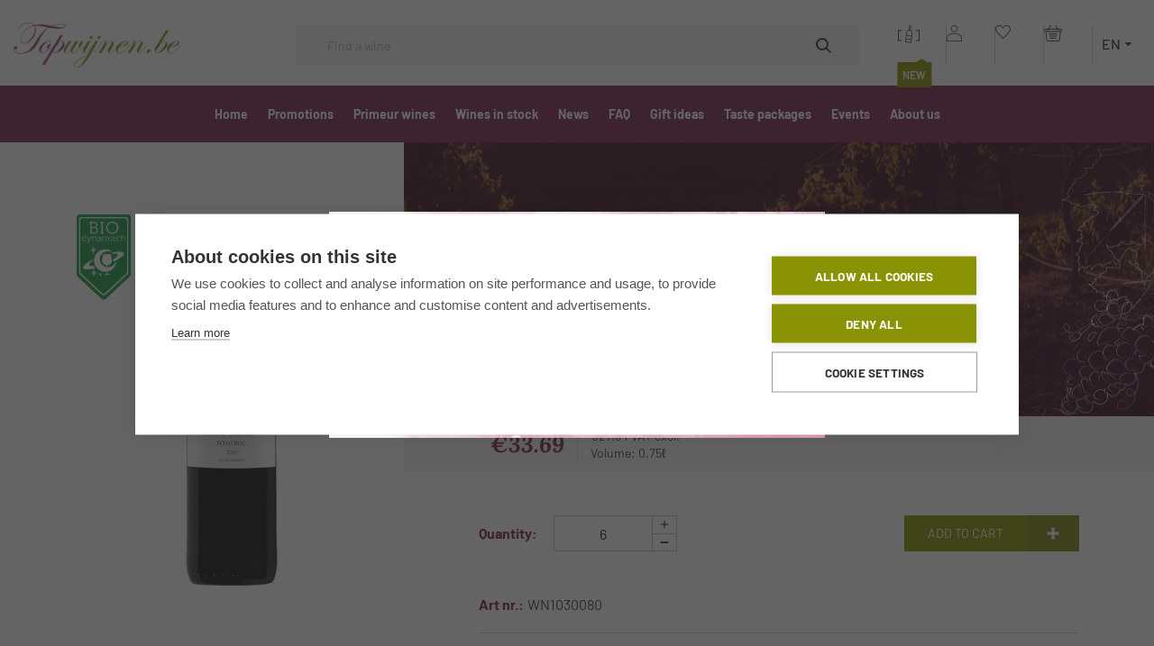

--- FILE ---
content_type: text/html; charset=UTF-8
request_url: https://www.topwijnen.be/en/product/wijnen/frankrijk/bordeaux/pomerol/WN1030080
body_size: 10275
content:
<!DOCTYPE html><html lang="en" class="no-js no-transitions"><head><meta charset="UTF-8"/><meta name="viewport" content="width=device-width, initial-scale=1.0, shrink-to-fit=no"><link rel="stylesheet" href="/css/base.css?v=1ae18517"/><link rel="stylesheet" href="/css/print.css?v=1ae18517" media="print"/><link rel="icon" type="image/x-icon" href="/img/favicons/favicon.ico?v=1ae18517" /><link rel="apple-touch-icon" sizes="180x180" href="/img/favicons/apple-touch-icon.png?v=1ae18517"><link rel="icon" type="image/png" href="/img/favicons/favicon-32x32.png?v=1ae18517" sizes="32x32"><link rel="icon" type="image/png" href="/img/favicons/favicon-16x16.png?v=1ae18517" sizes="16x16"><link rel="manifest" href="/manifest.json"><link rel="mask-icon" href="/safari-pinned-tab.svg" color="#963e74"><meta name="msapplication-TileColor" content="#963e74"><meta name="msapplication-TileImage" content="/img/favicons/mstile-144x144.png?v=1ae18517"><meta name="theme-color" content="#ffffff"><!-- Google Tag Manager --><script>(function(w,d,s,l,i){w[l]=w[l]||[];w[l].push({'gtm.start':
new Date().getTime(),event:'gtm.js'});var f=d.getElementsByTagName(s)[0],
j=d.createElement(s),dl=l!='dataLayer'?'&l='+l:'';j.async=true;j.src=
'https://www.googletagmanager.com/gtm.js?id='+i+dl;f.parentNode.insertBefore(j,f);
})(window,document,'script','dataLayer','GTM-5NX3QTK');</script><!-- End Google Tag Manager --><title>Château Mazeyres | Topwijnen</title><meta name="description" content=""/><meta name="robots" content="index,follow"/><link rel="alternate" href="https://www.topwijnen.be/nl/product/wijnen/frankrijk/bordeaux/pomerol/WN1030080" hreflang="x-default"/><link rel="alternate" href="https://www.topwijnen.be/nl/product/wijnen/frankrijk/bordeaux/pomerol/WN1030080" hreflang="nl"/><link rel="alternate" href="https://www.topwijnen.be/fr/produit/wijnen/frankrijk/bordeaux/pomerol/WN1030080" hreflang="fr"/><link rel="alternate" href="https://www.topwijnen.be/en/product/wijnen/frankrijk/bordeaux/pomerol/WN1030080" hreflang="en"/><link rel="alternate" href="https://www.topwijnen.be/de/produkt/wijnen/frankrijk/bordeaux/pomerol/WN1030080" hreflang="de"/><link rel="canonical" href="https://www.topwijnen.be/en/product/wijnen/frankrijk/bordeaux/pomerol/WN1030080"/><meta property="og:title" content="Château Mazeyres" /><meta property="og:description"
      content="Topwijnen
            " /><meta property="og:image" content="https://www.topwijnen.be/media/cache/og_image/6/f/a/2/6fa26bec3ba204ef4a918f88128969db14bab052_Ch_Mazeyres_NV.jpg"/><script>
      document.documentElement.classList.remove('no-js');
      document.documentElement.classList.add('js');
    </script></head><body class="page--product-detail" data-user=""><!-- Google Tag Manager (noscript) --><noscript><iframe src="https://www.googletagmanager.com/ns.html?id=GTM-5NX3QTK"
height="0" width="0" style="display:none;visibility:hidden"></iframe></noscript><!-- End Google Tag Manager (noscript) --><div class="modal modal--age" aria-hidden="true"><div class="modal__inner"><div class="modal__content"><div class="modal__title"><span>Welcome to Topwijnen</span></div><div class="modal__no-access" aria-hidden="true"><span>No access</span></div><div class="modal__text"><span>Are you over 18 years olds?</span></div><div class="modal__actions"><button type="button" class="modal__actions__button modal__actions__button--yes">
                    Yes
                </button><button type="button" class="modal__actions__button modal__actions__button--no">
                    No
                </button></div></div></div></div><div class="modal-overlay" aria-hidden="true"></div><div class="header__mobile js-header-mobile"><div class="header__mobile__top"><div class="header__logo"><a href="/" class="header__logo__link"><img src="/img/logo.png?v=1ae18517" alt="Topwijnen" /></a></div><div class="header__events"><div class="header__menu-btn"><button type="button" class="mobile__menu__toggle js__mobile-menu-toggle"><span class="menu__text">Menu</span><span class="menu__icon"><span></span><span></span><span></span><span></span></span></button></div><div class="header__search-btn"><button type="button" class="mobile__search__toggle js__mobile-search-toggle"><span class="visually-hidden">Search</span><svg width="16" height="16" viewBox="0 0 16 16" fill="none" xmlns="http://www.w3.org/2000/svg" aria-hidden="true" focusable="false"><path fill-rule="evenodd" clip-rule="evenodd" d="M12 6.5C12 9.53757 9.53757 12 6.5 12C3.46243 12 1 9.53757 1 6.5C1 3.46243 3.46243 1 6.5 1C9.53757 1 12 3.46243 12 6.5ZM10.7291 11.4362C9.59234 12.411 8.11495 13 6.5 13C2.91015 13 0 10.0899 0 6.5C0 2.91015 2.91015 0 6.5 0C10.0899 0 13 2.91015 13 6.5C13 8.11495 12.411 9.59234 11.4362 10.7291L15.8536 15.1464L15.1464 15.8536L10.7291 11.4362Z" fill="black" fill-opacity="0.8"/></svg></button></div><div class="header__cart-language"><div class="header__scan"><a href="/en/scan"><svg xmlns="http://www.w3.org/2000/svg" width="26" height="20" viewBox="0 0 26 20"><g fill="none" fill-rule="evenodd" transform="translate(1)"><g stroke="currentColor" stroke-linecap="square" transform="translate(0 5.356)"><line x1="3.667" x2=".333" y1=".429" y2=".429"/><line x1=".5" x2=".5" y1=".353" y2="11.647"/><line x1=".333" x2="3.667" y1="11.571" y2="11.571"/><g transform="matrix(-1 0 0 1 24 0)"><line x1="3.667" x2=".333" y1=".429" y2=".429" transform="matrix(-1 0 0 1 4 0)"/><line x1=".5" x2=".5" y1=".353" y2="11.647" transform="matrix(-1 0 0 1 1 0)"/><line x1=".333" x2="3.667" y1="11.571" y2="11.571" transform="matrix(-1 0 0 1 4 0)"/></g></g><path fill="currentColor"
              d="M4.64470817,4.84741538 L4.64470817,0.394194956 C4.64470817,0.176303694 4.47547277,0 4.2663298,0 L2.73359471,0 C2.52444607,0 2.35521634,0.176309607 2.35521634,0.394194956 L2.35521634,4.84741538 C1.21047043,5.16154934 0,6.82607696 0,8.84947967 L0,18.605805 C0,18.8236963 0.169235401,19 0.378378368,19 L6.62162163,19 C6.83077027,19 7,18.8236904 7,18.605805 L7,8.84947967 C7,6.82607696 5.78949192,5.16158876 4.64478385,4.84741538 L4.64470817,4.84741538 Z M3.11197308,0.788389913 L3.88795144,0.788389913 L3.88795144,4.78966582 L3.11197308,4.78966582 L3.11197308,0.788389913 Z M6.24324326,14.9001752 L0.756756925,14.9001752 L0.756756925,11.8451642 L6.24324326,11.8451642 L6.24324326,14.9001752 Z M0.756756925,18.2116101 L0.756756925,15.6885651 L6.24324326,15.6885651 L6.24324326,18.2116101 L0.756756925,18.2116101 Z M6.24324326,11.0567743 L0.756756925,11.0567743 L0.756756925,8.84947967 C0.756756925,6.98243439 1.95617851,5.57726734 2.73359471,5.57726734 L4.2663298,5.57726734 C5.04378384,5.57726734 6.24316759,6.98235555 6.24316759,8.84947967 L6.24324326,11.0567743 Z"
              transform="rotate(7 5.092 83.252)"/></g></svg></a><span class="header__scan__new">
      New
    </span></div><div class="header__account"><a href="/en/login"><svg xmlns="http://www.w3.org/2000/svg" width="17" height="18" viewBox="0 0 17 18"><path fill="currentColor" fill-rule="evenodd"
          d="M69.5,9 C67.3812738,9 65.6547619,10.7062362 65.6547619,12.7999916 C65.6547619,14.8937469 67.3813143,16.5999831 69.5,16.5999831 C71.6186857,16.5999831 73.3452381,14.8937469 73.3452381,12.7999916 C73.3452381,10.7062362 71.6186857,9 69.5,9 Z M69.5,9.79999822 C71.1815024,9.79999822 72.5357143,11.1382752 72.5357143,12.7999982 C72.5357143,14.4617079 71.1815024,15.7999849 69.5,15.7999849 C67.8184976,15.7999849 66.4642857,14.4617079 66.4642857,12.7999982 C66.4642857,11.1382752 67.8184976,9.79999822 69.5,9.79999822 Z M69.5,17.7999804 C67.1924524,17.7999804 65.102869,18.3421592 63.5613333,19.2562172 C62.0197976,20.1702752 61,21.4914122 61,23.0000089 L61,26.6000009 C61,26.8211004 61.1810358,27 61.4047619,27 L77.5952381,27 C77.8189702,27 78,26.8210944 78,26.6000009 L78,23.0000089 C78,21.4914122 76.9801821,20.1704152 75.4386667,19.2562172 C73.8971512,18.3420192 71.80775,17.7999804 69.5,17.7999804 Z M69.5,18.5999787 C71.6772143,18.5999787 73.6362619,19.1226375 75.0211548,19.9437357 C76.4060476,20.7648339 77.1904762,21.8491914 77.1904762,22.9999289 L77.1904762,26.1999218 L61.8095238,26.1999218 L61.8095238,22.9999289 C61.8095238,21.8491514 62.59375,20.7647339 63.9788452,19.9437357 C65.3639405,19.1227375 67.3227857,18.5999787 69.5,18.5999787 Z"
          transform="translate(-61 -9)"/></svg></a></div><div class="header__favourites"><a href="/en/login"><svg width="17px" height="15px" viewBox="0 0 17 15" version="1.1" xmlns="http://www.w3.org/2000/svg" xmlns:xlink="http://www.w3.org/1999/xlink"><g id="Design" stroke="none" stroke-width="1" fill="none" fill-rule="evenodd"><g id="Primeurwijnen" transform="translate(-1252.000000, -906.000000)" fill="currentColor"><g id="wijnen-in-promotie-copy-5" transform="translate(170.000000, 836.000000)"><g id="Group-15" transform="translate(843.000000, 70.000000)"><path d="M240.288808,1.33820198 C238.569502,3.11695312 238.571293,5.95183912 240.288808,7.73244436 L247.155197,14.8577348 C247.241296,14.9482682 247.364169,15 247.492432,15 C247.619788,15 247.742649,14.9482682 247.829667,14.8577348 C250.122075,12.4858017 252.417974,10.1180625 254.71052,7.74612944 C256.429827,5.96737831 256.429827,3.12454613 254.71052,1.34504452 C252.991214,-0.434457084 250.151832,-0.434567448 248.432364,1.34504452 L247.499618,2.31072544 L246.566872,1.33815784 C245.707667,0.448362889 244.57044,0 243.431468,0 C242.292542,0 241.148129,0.448384962 240.288808,1.33820198 Z M245.892632,1.93829266 L247.169776,3.25576837 C247.255876,3.3445757 247.376953,3.39458583 247.503407,3.39458583 C247.62897,3.39458583 247.750042,3.34457791 247.837037,3.25576837 L249.106995,1.94520142 C250.491753,0.512197157 252.651545,0.512197157 254.036257,1.94520142 C255.421014,3.37820567 255.421014,5.7061699 254.036257,7.13913001 C251.855961,9.39562281 249.680074,11.6563094 247.499802,13.9128022 L240.963347,7.13228747 C239.579485,5.69756154 239.57859,3.37131899 240.963347,1.93835888 C241.655726,1.22185675 242.545422,0.862248211 243.431537,0.862248211 C244.317674,0.862248211 245.200184,1.22179053 245.892632,1.93829266 Z"
                          id="Fill-1"></path></g></g></g></g></svg></a></div><div class="header__cart cart"><a href="/en/cart/overview" class="cart__link"><svg class="cart__icon" width="21" height="18" viewBox="0 0 21 18" xmlns="http://www.w3.org/2000/svg" aria-hidden="true" focusable="false"><g fill="currentColor" fill-rule="evenodd"><path
                d="M20.158 5.56a1.826 1.826 0 00-1.829-1.828h-2.908L13.226.284a.457.457 0 00-.769.494l1.88 2.954H5.858L7.738.778A.457.457 0 106.97.284L4.774 3.732H1.866a1.83 1.83 0 00-.407 3.608l1.22 9.375c.09.687.68 1.2 1.373 1.193h12.1a1.371 1.371 0 001.372-1.193l1.221-9.375a1.828 1.828 0 001.413-1.78zm-3.553 11.036a.458.458 0 01-.457.398H4.043a.458.458 0 01-.458-.398L2.387 7.39h15.42l-1.202 9.206zm1.724-10.12H1.866a.915.915 0 010-1.83h2.328l-.426.669v-.001a.457.457 0 10.769.494l.74-1.161h9.64l.741 1.161a.457.457 0 00.768-.494l-.425-.667h2.328a.915.915 0 110 1.829z"/><path d="M14.213 9.22H5.982a.457.457 0 100 .914h8.231a.457.457 0 000-.914zM13.756 11.506H6.44a.457.457 0 100 .914h7.317a.457.457 0 100-.914zM13.298 13.792H6.897a.458.458 0 100 .915h6.401a.458.458 0 100-.915z"/></g></svg><span class="visually-hidden">Shopping cart</span></a></div><div class="header__language language"><div class="language__inner language-selector js-language-selector"><button class="language__button current-language js-current-language"><span>en</span><svg width="8" height="4" viewBox="0 0 8 4" xmlns="http://www.w3.org/2000/svg" aria-hidden="true" focusable="false"><path d="M4.07 3.812A.679.679 0 013.598 4a.679.679 0 01-.472-.188L.293 1.092A.624.624 0 01.148.396.668.668 0 01.764 0H6.43c.27 0 .512.155.616.395a.624.624 0 01-.145.698L4.07 3.812z" fill="currentColor" fill-rule="evenodd"/></svg></button><ul class="language__list js-languages"><li class="language__list__item"><a href="https://www.topwijnen.be/nl/product/wijnen/frankrijk/bordeaux/pomerol/WN1030080">nl</a></li><li class="language__list__item"><a href="https://www.topwijnen.be/fr/produit/wijnen/frankrijk/bordeaux/pomerol/WN1030080">fr</a></li><li class="language__list__item"><a href="https://www.topwijnen.be/de/produkt/wijnen/frankrijk/bordeaux/pomerol/WN1030080">de</a></li></ul></div></div></div></div></div><div class="navigation__mobile js-navigation-mobile"><nav class="navigation__main js__navigation--main"><ul class="header__navigation__list"><li class="header__navigation__list__item"><a href="https://www.topwijnen.be/en" class="">
            Home
        </a></li><li class="header__navigation__list__item"><a href="https://www.topwijnen.be/en/promotions" title="Promotions">
                    Promotions
                </a></li><li class="header__navigation__list__item"><a href="https://www.topwijnen.be/en/primeur-list" title="Primeur wines">
                    Primeur wines
                </a></li><li class="header__navigation__list__item"><a href="https://www.topwijnen.be/en/wines" title="Wines in stock">
                    Wines in stock
                </a><ul class="header__navigation__list__sublevel"><li class="header__navigation__list__sublevel__item"><a href="https://www.topwijnen.be/en/wines/red-wine" title="Red wine"><span>Red wine</span></a></li><li class="header__navigation__list__sublevel__item"><a href="https://www.topwijnen.be/en/wines/white-wine" title="White wine"><span>White wine</span></a></li><li class="header__navigation__list__sublevel__item"><a href="https://www.topwijnen.be/en/wines/rose-wine" title="Rosé wine"><span>Rosé wine</span></a></li><li class="header__navigation__list__sublevel__item"><a href="https://www.topwijnen.be/en/wines/sparkling-wine" title="Sparkling wine"><span>Sparkling wine</span></a></li><li class="header__navigation__list__sublevel__item"><a href="https://www.topwijnen.be/en/wines/champagne" title="Champagne"><span>Champagne</span></a></li></ul></li><li class="header__navigation__list__item"><a href="https://www.topwijnen.be/en/news" title="News">
                    News
                </a></li><li class="header__navigation__list__item"><a href="https://www.topwijnen.be/en/faq" title="FAQ">
                    FAQ
                </a></li><li class="header__navigation__list__item"><a href="https://www.topwijnen.be/en/gift-ideas" title="Gift ideas">
                    Gift ideas
                </a></li><li class="header__navigation__list__item"><a href="https://www.topwijnen.be/en/taste-packages" title="Taste packages">
                    Taste packages
                </a></li><li class="header__navigation__list__item"><a href="https://www.topwijnen.be/en/events" title="Events">
                    Events
                </a></li><li class="header__navigation__list__item"><a href="https://www.topwijnen.be/en/about-us" title="About us">
                    About us
                </a></li></ul></nav></div><div class="header__search global__search container js-search-mobile"><form name="search_form" method="get" action="/en/search/send"><div class="form__row search_form_search"><label  for="search_form_search" class="required">Search<span class="icon-required"></span></label><span class="search__input"><input type="text" id="search_form_search" name="search_form[search]" required="required" data-input-type="search-input" class="js-global-search" placeholder="Find a wine" /><button class="icon-search"></button></span></div><div class="search__autocomplete"><div class="no-results" aria-hidden="true">No results</div></div></form></div></div><header class="header__main js__navigation"><div class="header__main__inner"><div class="header__top"><div class="header__logo"><a href="https://www.topwijnen.be/en" class="header__logo__link"><img src="/img/logo.png?v=1ae18517" alt="Topwijnen" /></a></div><div class="header__search"><form name="search_form" method="get" action="/en/search/send"><div class="form__row search_form_search"><label  for="search_form_search" class="required">Search<span class="icon-required"></span></label><span class="search__input"><input type="text" id="search_form_search" name="search_form[search]" required="required" data-input-type="search-input" class="js-global-search" placeholder="Find a wine" /><button class="icon-search"></button></span></div><div class="search__autocomplete"><div class="no-results" aria-hidden="true">No results</div></div></form></div><div class="header__cart-language"><div class="header__scan"><a href="/en/scan"><svg xmlns="http://www.w3.org/2000/svg" width="26" height="20" viewBox="0 0 26 20"><g fill="none" fill-rule="evenodd" transform="translate(1)"><g stroke="currentColor" stroke-linecap="square" transform="translate(0 5.356)"><line x1="3.667" x2=".333" y1=".429" y2=".429"/><line x1=".5" x2=".5" y1=".353" y2="11.647"/><line x1=".333" x2="3.667" y1="11.571" y2="11.571"/><g transform="matrix(-1 0 0 1 24 0)"><line x1="3.667" x2=".333" y1=".429" y2=".429" transform="matrix(-1 0 0 1 4 0)"/><line x1=".5" x2=".5" y1=".353" y2="11.647" transform="matrix(-1 0 0 1 1 0)"/><line x1=".333" x2="3.667" y1="11.571" y2="11.571" transform="matrix(-1 0 0 1 4 0)"/></g></g><path fill="currentColor"
              d="M4.64470817,4.84741538 L4.64470817,0.394194956 C4.64470817,0.176303694 4.47547277,0 4.2663298,0 L2.73359471,0 C2.52444607,0 2.35521634,0.176309607 2.35521634,0.394194956 L2.35521634,4.84741538 C1.21047043,5.16154934 0,6.82607696 0,8.84947967 L0,18.605805 C0,18.8236963 0.169235401,19 0.378378368,19 L6.62162163,19 C6.83077027,19 7,18.8236904 7,18.605805 L7,8.84947967 C7,6.82607696 5.78949192,5.16158876 4.64478385,4.84741538 L4.64470817,4.84741538 Z M3.11197308,0.788389913 L3.88795144,0.788389913 L3.88795144,4.78966582 L3.11197308,4.78966582 L3.11197308,0.788389913 Z M6.24324326,14.9001752 L0.756756925,14.9001752 L0.756756925,11.8451642 L6.24324326,11.8451642 L6.24324326,14.9001752 Z M0.756756925,18.2116101 L0.756756925,15.6885651 L6.24324326,15.6885651 L6.24324326,18.2116101 L0.756756925,18.2116101 Z M6.24324326,11.0567743 L0.756756925,11.0567743 L0.756756925,8.84947967 C0.756756925,6.98243439 1.95617851,5.57726734 2.73359471,5.57726734 L4.2663298,5.57726734 C5.04378384,5.57726734 6.24316759,6.98235555 6.24316759,8.84947967 L6.24324326,11.0567743 Z"
              transform="rotate(7 5.092 83.252)"/></g></svg></a><span class="header__scan__new">
      New
    </span></div><div class="header__account"><a href="/en/login"><svg xmlns="http://www.w3.org/2000/svg" width="17" height="18" viewBox="0 0 17 18"><path fill="currentColor" fill-rule="evenodd"
          d="M69.5,9 C67.3812738,9 65.6547619,10.7062362 65.6547619,12.7999916 C65.6547619,14.8937469 67.3813143,16.5999831 69.5,16.5999831 C71.6186857,16.5999831 73.3452381,14.8937469 73.3452381,12.7999916 C73.3452381,10.7062362 71.6186857,9 69.5,9 Z M69.5,9.79999822 C71.1815024,9.79999822 72.5357143,11.1382752 72.5357143,12.7999982 C72.5357143,14.4617079 71.1815024,15.7999849 69.5,15.7999849 C67.8184976,15.7999849 66.4642857,14.4617079 66.4642857,12.7999982 C66.4642857,11.1382752 67.8184976,9.79999822 69.5,9.79999822 Z M69.5,17.7999804 C67.1924524,17.7999804 65.102869,18.3421592 63.5613333,19.2562172 C62.0197976,20.1702752 61,21.4914122 61,23.0000089 L61,26.6000009 C61,26.8211004 61.1810358,27 61.4047619,27 L77.5952381,27 C77.8189702,27 78,26.8210944 78,26.6000009 L78,23.0000089 C78,21.4914122 76.9801821,20.1704152 75.4386667,19.2562172 C73.8971512,18.3420192 71.80775,17.7999804 69.5,17.7999804 Z M69.5,18.5999787 C71.6772143,18.5999787 73.6362619,19.1226375 75.0211548,19.9437357 C76.4060476,20.7648339 77.1904762,21.8491914 77.1904762,22.9999289 L77.1904762,26.1999218 L61.8095238,26.1999218 L61.8095238,22.9999289 C61.8095238,21.8491514 62.59375,20.7647339 63.9788452,19.9437357 C65.3639405,19.1227375 67.3227857,18.5999787 69.5,18.5999787 Z"
          transform="translate(-61 -9)"/></svg></a></div><div class="header__favourites"><a href="/en/login"><svg width="17px" height="15px" viewBox="0 0 17 15" version="1.1" xmlns="http://www.w3.org/2000/svg" xmlns:xlink="http://www.w3.org/1999/xlink"><g id="Design" stroke="none" stroke-width="1" fill="none" fill-rule="evenodd"><g id="Primeurwijnen" transform="translate(-1252.000000, -906.000000)" fill="currentColor"><g id="wijnen-in-promotie-copy-5" transform="translate(170.000000, 836.000000)"><g id="Group-15" transform="translate(843.000000, 70.000000)"><path d="M240.288808,1.33820198 C238.569502,3.11695312 238.571293,5.95183912 240.288808,7.73244436 L247.155197,14.8577348 C247.241296,14.9482682 247.364169,15 247.492432,15 C247.619788,15 247.742649,14.9482682 247.829667,14.8577348 C250.122075,12.4858017 252.417974,10.1180625 254.71052,7.74612944 C256.429827,5.96737831 256.429827,3.12454613 254.71052,1.34504452 C252.991214,-0.434457084 250.151832,-0.434567448 248.432364,1.34504452 L247.499618,2.31072544 L246.566872,1.33815784 C245.707667,0.448362889 244.57044,0 243.431468,0 C242.292542,0 241.148129,0.448384962 240.288808,1.33820198 Z M245.892632,1.93829266 L247.169776,3.25576837 C247.255876,3.3445757 247.376953,3.39458583 247.503407,3.39458583 C247.62897,3.39458583 247.750042,3.34457791 247.837037,3.25576837 L249.106995,1.94520142 C250.491753,0.512197157 252.651545,0.512197157 254.036257,1.94520142 C255.421014,3.37820567 255.421014,5.7061699 254.036257,7.13913001 C251.855961,9.39562281 249.680074,11.6563094 247.499802,13.9128022 L240.963347,7.13228747 C239.579485,5.69756154 239.57859,3.37131899 240.963347,1.93835888 C241.655726,1.22185675 242.545422,0.862248211 243.431537,0.862248211 C244.317674,0.862248211 245.200184,1.22179053 245.892632,1.93829266 Z"
                          id="Fill-1"></path></g></g></g></g></svg></a></div><div class="header__cart cart"><a href="/en/cart/overview" class="cart__link"><svg class="cart__icon" width="21" height="18" viewBox="0 0 21 18" xmlns="http://www.w3.org/2000/svg" aria-hidden="true" focusable="false"><g fill="currentColor" fill-rule="evenodd"><path
                d="M20.158 5.56a1.826 1.826 0 00-1.829-1.828h-2.908L13.226.284a.457.457 0 00-.769.494l1.88 2.954H5.858L7.738.778A.457.457 0 106.97.284L4.774 3.732H1.866a1.83 1.83 0 00-.407 3.608l1.22 9.375c.09.687.68 1.2 1.373 1.193h12.1a1.371 1.371 0 001.372-1.193l1.221-9.375a1.828 1.828 0 001.413-1.78zm-3.553 11.036a.458.458 0 01-.457.398H4.043a.458.458 0 01-.458-.398L2.387 7.39h15.42l-1.202 9.206zm1.724-10.12H1.866a.915.915 0 010-1.83h2.328l-.426.669v-.001a.457.457 0 10.769.494l.74-1.161h9.64l.741 1.161a.457.457 0 00.768-.494l-.425-.667h2.328a.915.915 0 110 1.829z"/><path d="M14.213 9.22H5.982a.457.457 0 100 .914h8.231a.457.457 0 000-.914zM13.756 11.506H6.44a.457.457 0 100 .914h7.317a.457.457 0 100-.914zM13.298 13.792H6.897a.458.458 0 100 .915h6.401a.458.458 0 100-.915z"/></g></svg><span class="visually-hidden">Shopping cart</span></a></div><div class="header__language language"><div class="language__inner language-selector js-language-selector"><button class="language__button current-language js-current-language"><span>en</span><svg width="8" height="4" viewBox="0 0 8 4" xmlns="http://www.w3.org/2000/svg" aria-hidden="true" focusable="false"><path d="M4.07 3.812A.679.679 0 013.598 4a.679.679 0 01-.472-.188L.293 1.092A.624.624 0 01.148.396.668.668 0 01.764 0H6.43c.27 0 .512.155.616.395a.624.624 0 01-.145.698L4.07 3.812z" fill="currentColor" fill-rule="evenodd"/></svg></button><ul class="language__list js-languages"><li class="language__list__item"><a href="https://www.topwijnen.be/nl/product/wijnen/frankrijk/bordeaux/pomerol/WN1030080">nl</a></li><li class="language__list__item"><a href="https://www.topwijnen.be/fr/produit/wijnen/frankrijk/bordeaux/pomerol/WN1030080">fr</a></li><li class="language__list__item"><a href="https://www.topwijnen.be/de/produkt/wijnen/frankrijk/bordeaux/pomerol/WN1030080">de</a></li></ul></div></div></div></div><div class="header__navigation"><nav class="navigation__main js__navigation--main"><ul class="header__navigation__list"><li class="header__navigation__list__item"><a href="https://www.topwijnen.be/en" class="">
            Home
        </a></li><li class="header__navigation__list__item"><a href="https://www.topwijnen.be/en/promotions" title="Promotions">
                    Promotions
                </a></li><li class="header__navigation__list__item"><a href="https://www.topwijnen.be/en/primeur-list" title="Primeur wines">
                    Primeur wines
                </a></li><li class="header__navigation__list__item"><a href="https://www.topwijnen.be/en/wines" title="Wines in stock">
                    Wines in stock
                </a><ul class="header__navigation__list__sublevel"><li class="header__navigation__list__sublevel__item"><a href="https://www.topwijnen.be/en/wines/red-wine" title="Red wine"><span>Red wine</span></a></li><li class="header__navigation__list__sublevel__item"><a href="https://www.topwijnen.be/en/wines/white-wine" title="White wine"><span>White wine</span></a></li><li class="header__navigation__list__sublevel__item"><a href="https://www.topwijnen.be/en/wines/rose-wine" title="Rosé wine"><span>Rosé wine</span></a></li><li class="header__navigation__list__sublevel__item"><a href="https://www.topwijnen.be/en/wines/sparkling-wine" title="Sparkling wine"><span>Sparkling wine</span></a></li><li class="header__navigation__list__sublevel__item"><a href="https://www.topwijnen.be/en/wines/champagne" title="Champagne"><span>Champagne</span></a></li></ul></li><li class="header__navigation__list__item"><a href="https://www.topwijnen.be/en/news" title="News">
                    News
                </a></li><li class="header__navigation__list__item"><a href="https://www.topwijnen.be/en/faq" title="FAQ">
                    FAQ
                </a></li><li class="header__navigation__list__item"><a href="https://www.topwijnen.be/en/gift-ideas" title="Gift ideas">
                    Gift ideas
                </a></li><li class="header__navigation__list__item"><a href="https://www.topwijnen.be/en/taste-packages" title="Taste packages">
                    Taste packages
                </a></li><li class="header__navigation__list__item"><a href="https://www.topwijnen.be/en/events" title="Events">
                    Events
                </a></li><li class="header__navigation__list__item"><a href="https://www.topwijnen.be/en/about-us" title="About us">
                    About us
                </a></li></ul></nav></div></div></header><main class="main-content"><article class="product-info" itemscope itemtype="https://schema.org/Product"><div class="product-info-inner"><div class="product-info-side"><div class="product-info-side-inner"><div class="product-info-imageblock"><div class="product-info-imageblock__inner"><div class="product-info-certifications"><div class="product-info-certification"><img src="/img/certificate-bio-dynamic.svg?v=1ae18517" alt="biodynamic"/></div></div><div class="product-info-image-box"><div class="product-info-image-holder"><img src="https://www.topwijnen.be/media/cache/product_detail/6/f/a/2/6fa26bec3ba204ef4a918f88128969db14bab052_Ch_Mazeyres_NV.jpg" alt="Château Mazeyres, Red, 2019" loading="lazy" itemprop="image"/></div></div></div></div><div class="product-info-side-tastingnotes"></div></div></div><div class="product-info-main"><header class="product-info-header"><div class="product-info-header__background" data-winetype="red"><img src="/img/background-vineyard.jpg?v=1ae18517" alt="" loading="lazy"/></div><div class="product-info-header__content"><h1 class="product-info-header__title"><span class="product-content-header__title-year">2019</span><span class="product-content-header__title-name" itemprop="title"><span itemprop="name">Château Mazeyres</span><span class="product-content-header__title-color">(Red)</span></span></h1><div class="product-info-header__details"><div class="product-info-header__appellation">
                                                        Pomerol
                                  </div><div class="product-info-header__alcohol">
                  Alcohol
                  13,0 %
                </div></div></div></header><div class="product-info-pricebar" itemprop="offers" itemscope itemtype="https://schema.org/Offer"><div class="product-info-pricebar__inner"><div class="product-info-priceblock"><div class="product-info-priceblock__main"><div class="product-info-priceblock__currentprice-indicator"><span itemprop="priceCurrency" content="EUR">&euro;</span><span itemprop="price" content="33.69">33.69</span></div></div><div class="product-info-priceblock__additional"><div class="product-info-priceblock__vat-info">€27.84 VAT excl.</div><div class="product-info-priceblock__quantity-info">
                      Volume: 0.75&#8467;
                    </div></div></div></div></div><div class="product-info-content"><div class="product-info-shoppingblock"><div class="product-info-shoppingform"><form name="add_to_cart" method="post" action="/en/cart/add" class="form__addtocart" novalidate="novalidate"><div class="product-info-shoppingform__content"><div class="product-info-shoppingform__fields"><div class="form__row add_to_cart_quantity"><label  for="add_to_cart_quantity">Quantity</label><input type="number" id="add_to_cart_quantity" name="add_to_cart[quantity]" min="1" class="js-cart-input-quantity js-input-stepper" data-page="detail" value="6" /></div></div><div class="product-info-shoppingform__actions"><button type="submit" class="product-info-shoppingform__submit"><span class="product-info-shoppingform__submit-text">Add to cart</span><span class="product-info-shoppingform__submit-icon"><svg width="14" height="14" viewBox="0 0 14 14" aria-hidden="true" focusable="false"><path d="M5.6.5v5.1H.5v2.8h5.1v5.1h2.8V8.4h5.1V5.6H8.4V.5z" /></svg></span></button></div></div><input type="hidden" id="add_to_cart_productId" name="add_to_cart[productId]" required="required" value="WN1030080" /><input type="hidden" id="add_to_cart__token" name="add_to_cart[_token]" value="ca2ed59f9409a8ff3.0KrCTEW5LIBQfwGSJUybmuN0O6rso_LYWvVLDL_QU1U.gfOJOAvWXLM_M1HUTwHeydI_beDYxpjrKJsSfO65BhOg0rIUJ_xO6WUyZg" /></form></div></div><div class="product-info-extra"></div><div class="product-info-tastingnotes"></div><div class="product-info-properties"><dl class="product-properties-list"><div class="product-properties-list__item"><dt>Art nr.:</dt><dd itemprop="id">
                  WN1030080
                </dd></div><div class="product-properties-list__item"><dt>Conservation:</dt><dd>
                    15 year
                  </dd></div><div class="product-properties-list__item"><dt>Ready to drink:</dt><dd>
                    2024
                  </dd></div><div class="product-properties-list__item"><dt>Package:</dt><dd>
                    Wooden crate
                  </dd></div><div class="product-properties-list__item"><dt>Quantity per package:</dt><dd>
                      6
                    </dd></div><div class="product-properties-list__item"><dt>Grapes:</dt><dd>
                                          Merlot
                                                                                                    80%,                                                                 Cabernet Franc
                                                                                                    20%                                                            </dd></div></dl></div></div></div></div></article><section class="usps-catalog-holder"><div class="usps-catalog"><div class="usps-catalog__inner"><div class="usps"><article class="usp usp-catalog"><div class="usp-catalog__inner"><h3 class="usp-catalog__title">Good wine doesn’t need a wreath – Have a look at our wine catalogue from Topwijnen for our full assortment.</h3><div class="usp__content usp-list"><div class="usp-list__inner"><span class="icon-check usp-item"><svg width="11" height="9" viewBox="0 0 11 9" xmlns="http://www.w3.org/2000/svg"><path d="M3.003 9L0 6l1-1 2.003 2 7.006-7 1 1z" fill="#8A9303" fill-rule="evenodd"/></svg><span class="ups-item__text">Cheapest in Belgium</span></span><span class="icon-check usp-item"><svg width="11" height="9" viewBox="0 0 11 9" xmlns="http://www.w3.org/2000/svg"><path d="M3.003 9L0 6l1-1 2.003 2 7.006-7 1 1z" fill="#8A9303" fill-rule="evenodd"/></svg><span class="ups-item__text">Biggest range Bordeaux wines</span></span><span class="icon-check usp-item"><svg width="11" height="9" viewBox="0 0 11 9" xmlns="http://www.w3.org/2000/svg"><path d="M3.003 9L0 6l1-1 2.003 2 7.006-7 1 1z" fill="#8A9303" fill-rule="evenodd"/></svg><span class="ups-item__text">Can be ordered per bottle</span></span><span class="icon-check usp-item"><svg width="11" height="9" viewBox="0 0 11 9" xmlns="http://www.w3.org/2000/svg"><path d="M3.003 9L0 6l1-1 2.003 2 7.006-7 1 1z" fill="#8A9303" fill-rule="evenodd"/></svg><span class="ups-item__text">Optimal storage conditions</span></span><span class="icon-check usp-item"><svg width="11" height="9" viewBox="0 0 11 9" xmlns="http://www.w3.org/2000/svg"><path d="M3.003 9L0 6l1-1 2.003 2 7.006-7 1 1z" fill="#8A9303" fill-rule="evenodd"/></svg><span class="ups-item__text">Personal advice</span></span><span class="icon-check usp-item"><svg width="11" height="9" viewBox="0 0 11 9" xmlns="http://www.w3.org/2000/svg"><path d="M3.003 9L0 6l1-1 2.003 2 7.006-7 1 1z" fill="#8A9303" fill-rule="evenodd"/></svg><span class="ups-item__text">Guaranteed origin</span></span><span class="icon-check usp-item"><svg width="11" height="9" viewBox="0 0 11 9" xmlns="http://www.w3.org/2000/svg"><path d="M3.003 9L0 6l1-1 2.003 2 7.006-7 1 1z" fill="#8A9303" fill-rule="evenodd"/></svg><span class="ups-item__text">Well-organised delivery</span></span></div></div></div></article></div><div class="catalog"><div class="catalog__inner"><h3 class="catalog__title">Ask for our catalogue</h3><div class="catalog__text"><span>Ask for our catalogue – Have a look at our wine catalogue from Topwijnen for our full assortment.</span></div><a href="https://www.topwijnen.be/en/request-catalogue"
                        class="catalog__link banner banner__cta--catalog_request banner__cta--catalog_request--large"><span class="banner-copy">More info</span></a></div></div></div></div></section></main><footer class="footer__main"><div class="newsletter newsletter-ajax-wrapper"><div class="container"><h3><span>Sign up for our newsletter</span></h3><form name="subscribe_to_newsletter" method="post" action="/en/newsletter/subscribe"><div class="form__top"><div class="form-item form-item-mail"><input type="text" id="subscribe_to_newsletter_email" name="subscribe_to_newsletter[email]" required="required" placeholder="Email address" /></div><div class="form-actions"><input type="submit" value="Send" /></div></div><div class="form__bottom"><div class="form-item form-item-checkbox"><input type="checkbox" id="agree" name="agree"/><label for="agree">I agree with the</label><a target="_blank" rel="noreferrer" required href="https://www.topwijnen.be/en/general-conditions">terms and conditions</a></div><div class="form__errors"><div class="newsletter__checkbox-error" aria-hidden="true">
                            Please accept the terms and conditions
                        </div></div></div><input type="hidden" id="subscribe_to_newsletter__token" name="subscribe_to_newsletter[_token]" value="727ad3324e8cacd6e3c5c1c1e0c14f35.n8bDODjrclXCrprQo6Dj4Oo0xTL0MSDNtqReNaHyMGY.6bOrdU-5M2Ss1Mzg1vG11IlbjQqdek-X2_sddOfLBA-tkYkKYKQtGKfX9Q" /></form></div></div><div><div class="footer__fatfooter clearfix"><div class="footer__fatfooter__inner"><div class="footer__fatfooter__list"><div class="footer__fatfooter__list-item"><div class="footer__fatfooter__list-item__inner"><h5 class="footer__fatfooter__title">Voeding Lesage NV</h5><ul><li class="address address-1">Westvleterenstraat 11</li><li class="address address-2">8640 Oostvleteren</li><li class="tel tel--normal">T: <a href="tel:057400452">057 40 04 52</a></li><li class="tel tel--cell"><a href="tel:0496217261">0496 21 72 61</a></li><li class="fax">F: 057 40 03 94</li><li class="vat">BE 0436.084.086</li><li class="mail"><a href="mailto:info@topwijnen.be">info@topwijnen.be</a></li></ul></div></div><div class="footer__fatfooter__list-item"><div class="footer__fatfooter__list-item__inner"><h5 class="footer__fatfooter__title">Sitemap</h5><ul class="header__navigation__list"><li class="header__navigation__list__item"><a href="https://www.topwijnen.be/en" class="">
            Home
        </a></li><li class="header__navigation__list__item"><a href="https://www.topwijnen.be/en/promotions" title="Promotions">
                    Promotions
                </a></li><li class="header__navigation__list__item"><a href="https://www.topwijnen.be/en/primeur-list" title="Primeur wines">
                    Primeur wines
                </a></li><li class="header__navigation__list__item"><a href="https://www.topwijnen.be/en/wines" title="Wines in stock">
                    Wines in stock
                </a><ul class="header__navigation__list__sublevel"><li class="header__navigation__list__sublevel__item"><a href="https://www.topwijnen.be/en/wines/red-wine" title="Red wine"><span>Red wine</span></a></li><li class="header__navigation__list__sublevel__item"><a href="https://www.topwijnen.be/en/wines/white-wine" title="White wine"><span>White wine</span></a></li><li class="header__navigation__list__sublevel__item"><a href="https://www.topwijnen.be/en/wines/rose-wine" title="Rosé wine"><span>Rosé wine</span></a></li><li class="header__navigation__list__sublevel__item"><a href="https://www.topwijnen.be/en/wines/sparkling-wine" title="Sparkling wine"><span>Sparkling wine</span></a></li><li class="header__navigation__list__sublevel__item"><a href="https://www.topwijnen.be/en/wines/champagne" title="Champagne"><span>Champagne</span></a></li></ul></li><li class="header__navigation__list__item"><a href="https://www.topwijnen.be/en/news" title="News">
                    News
                </a></li><li class="header__navigation__list__item"><a href="https://www.topwijnen.be/en/faq" title="FAQ">
                    FAQ
                </a></li><li class="header__navigation__list__item"><a href="https://www.topwijnen.be/en/gift-ideas" title="Gift ideas">
                    Gift ideas
                </a></li><li class="header__navigation__list__item"><a href="https://www.topwijnen.be/en/taste-packages" title="Taste packages">
                    Taste packages
                </a></li><li class="header__navigation__list__item"><a href="https://www.topwijnen.be/en/events" title="Events">
                    Events
                </a></li><li class="header__navigation__list__item"><a href="https://www.topwijnen.be/en/about-us" title="About us">
                    About us
                </a></li></ul></div></div><div class="footer__fatfooter__list-item"><div class="footer__fatfooter__list-item__inner"><h5 class="footer__fatfooter__title">Customer service</h5><ul><li><a href="https://www.topwijnen.be/en/payment"
             title="Payment">
            Payment
          </a></li><li><a href="https://www.topwijnen.be/en/delivery-and-shipment"
             title="Delivery and shipment">
            Delivery and shipment
          </a></li><li><a href="https://www.topwijnen.be/en/retourneren"
             title="Return shipments">
            Return shipments
          </a></li><li><a href="https://www.topwijnen.be/en/contact"
             title="Contact">
            Contact
          </a></li></ul></div></div><div class="footer__fatfooter__list-item"><div class="footer__fatfooter__list-item__inner"><h5 class="footer__fatfooter__title">Volg ons op</h5><ul><li><a href="https://www.facebook.com/profile.php?id=100057157881067" title="Facebook" class="social social--facebook" target="_blank"><svg width="29" height="29" viewBox="0 0 29 29" xmlns="http://www.w3.org/2000/svg" aria-hidden="true" focusable="false"><path d="M0 0v29h15.444V17.798H11.67v-4.573h3.775v-3.84a5.057 5.057 0 015.058-5.058h3.947V8.44h-2.825c-.887 0-1.607.72-1.607 1.607v3.179h4.36l-.602 4.573h-3.758V29H29V0H0z" fill="#BC0B7D" fill-rule="nonzero"/></svg><span class="visually-hidden">Facebook</span></a>
                &nbsp;
                <a href="https://www.instagram.com/topwijnen.be/" title="Instagram" class="social social--instagram" target="_blank"><svg xmlns="http://www.w3.org/2000/svg" xmlns:xlink="http://www.w3.org/1999/xlink" width="29" height="29" viewBox="0 0 29 29" version="1.1" aria-hidden="true" focusable="false"><path style="stroke:none;fill-rule:nonzero;fill:#BC0B7D;fill-opacity:1;"
                          d="M 14.5 2.613281 C 18.371094 2.613281 18.832031 2.628906 20.359375 2.695312 C 21.773438 2.761719 22.539062 2.996094 23.050781 3.195312 C 23.726562 3.460938 24.210938 3.773438 24.71875 4.28125 C 25.226562 4.789062 25.539062 5.273438 25.804688 5.949219 C 26.003906 6.460938 26.238281 7.226562 26.304688 8.640625 C 26.371094 10.167969 26.386719 10.628906 26.386719 14.5 C 26.386719 18.371094 26.371094 18.832031 26.304688 20.359375 C 26.238281 21.773438 26.003906 22.539062 25.804688 23.050781 C 25.539062 23.726562 25.226562 24.210938 24.71875 24.71875 C 24.210938 25.226562 23.726562 25.539062 23.050781 25.804688 C 22.539062 26.003906 21.773438 26.238281 20.359375 26.304688 C 18.832031 26.371094 18.371094 26.386719 14.5 26.386719 C 10.628906 26.386719 10.167969 26.371094 8.640625 26.304688 C 7.226562 26.238281 6.460938 26.003906 5.949219 25.804688 C 5.273438 25.539062 4.789062 25.226562 4.28125 24.71875 C 3.773438 24.210938 3.460938 23.726562 3.195312 23.050781 C 2.996094 22.539062 2.761719 21.773438 2.695312 20.359375 C 2.628906 18.832031 2.613281 18.371094 2.613281 14.5 C 2.613281 10.628906 2.628906 10.167969 2.695312 8.640625 C 2.761719 7.226562 2.996094 6.460938 3.195312 5.949219 C 3.460938 5.273438 3.773438 4.789062 4.28125 4.28125 C 4.789062 3.773438 5.273438 3.460938 5.949219 3.195312 C 6.460938 2.996094 7.226562 2.761719 8.640625 2.695312 C 10.167969 2.628906 10.628906 2.613281 14.5 2.613281 M 14.5 0 C 10.5625 0 10.066406 0.015625 8.523438 0.0859375 C 6.976562 0.15625 5.925781 0.402344 5 0.761719 C 4.046875 1.132812 3.238281 1.628906 2.433594 2.433594 C 1.628906 3.238281 1.132812 4.046875 0.761719 5 C 0.402344 5.925781 0.15625 6.976562 0.0859375 8.523438 C 0.015625 10.066406 0 10.5625 0 14.5 C 0 18.4375 0.015625 18.933594 0.0859375 20.476562 C 0.15625 22.023438 0.402344 23.074219 0.761719 24 C 1.132812 24.953125 1.628906 25.761719 2.433594 26.566406 C 3.238281 27.371094 4.046875 27.867188 5 28.238281 C 5.925781 28.597656 6.976562 28.84375 8.523438 28.914062 C 10.066406 28.984375 10.5625 29 14.5 29 C 18.4375 29 18.933594 28.984375 20.476562 28.914062 C 22.023438 28.84375 23.074219 28.597656 24 28.238281 C 24.953125 27.867188 25.761719 27.371094 26.566406 26.566406 C 27.371094 25.761719 27.867188 24.953125 28.238281 24 C 28.597656 23.074219 28.84375 22.023438 28.914062 20.476562 C 28.984375 18.933594 29 18.4375 29 14.5 C 29 10.5625 28.984375 10.066406 28.914062 8.523438 C 28.84375 6.976562 28.597656 5.925781 28.238281 5 C 27.867188 4.046875 27.371094 3.238281 26.566406 2.433594 C 25.761719 1.628906 24.953125 1.132812 24 0.761719 C 23.074219 0.402344 22.023438 0.15625 20.476562 0.0859375 C 18.933594 0.015625 18.4375 0 14.5 0 Z M 14.5 7.054688 C 10.386719 7.054688 7.054688 10.386719 7.054688 14.5 C 7.054688 18.613281 10.386719 21.945312 14.5 21.945312 C 18.613281 21.945312 21.945312 18.613281 21.945312 14.5 C 21.945312 10.386719 18.613281 7.054688 14.5 7.054688 Z M 14.5 19.332031 C 11.832031 19.332031 9.667969 17.167969 9.667969 14.5 C 9.667969 11.832031 11.832031 9.667969 14.5 9.667969 C 17.167969 9.667969 19.332031 11.832031 19.332031 14.5 C 19.332031 17.167969 17.167969 19.332031 14.5 19.332031 Z M 23.980469 6.761719 C 23.980469 7.722656 23.199219 8.5 22.238281 8.5 C 21.277344 8.5 20.5 7.722656 20.5 6.761719 C 20.5 5.800781 21.277344 5.019531 22.238281 5.019531 C 23.199219 5.019531 23.980469 5.800781 23.980469 6.761719 Z M 23.980469 6.761719 "/></svg><span class="visually-hidden">Instagram</span></a><a href="https://www.linkedin.com/company/topwijnen/" title="LinkedIn" class="social social--linkedin" style="margin-left: 10px;" target="_blank"><svg fill="#BC0B7D" version="1.1" id="Capa_1" xmlns="http://www.w3.org/2000/svg" xmlns:xlink="http://www.w3.org/1999/xlink" width="29" height="29" viewBox="0 0 32 32" xml:space="preserve"><path d="M17.303,14.365c0.012-0.015,0.023-0.031,0.031-0.048v0.048H17.303z M32,0v32H0V0H32L32,0z M9.925,12.285H5.153v14.354 h4.772V12.285z M10.237,7.847c-0.03-1.41-1.035-2.482-2.668-2.482c-1.631,0-2.698,1.072-2.698,2.482 c0,1.375,1.035,2.479,2.636,2.479h0.031C9.202,10.326,10.237,9.222,10.237,7.847z M27.129,18.408c0-4.408-2.355-6.459-5.494-6.459 c-2.531,0-3.664,1.391-4.301,2.368v-2.032h-4.77c0.061,1.346,0,14.354,0,14.354h4.77v-8.016c0-0.434,0.031-0.855,0.157-1.164 c0.346-0.854,1.132-1.746,2.448-1.746c1.729,0,2.418,1.314,2.418,3.246v7.68h4.771L27.129,18.408L27.129,18.408z"/></svg></a></li></ul></div></div></div></div></div><div class="footer__small"><div class="footer__small__inner"><span class="copyright"><span>&copy; 2026 Topwijnen</span></span><nav class="navigation__legal"><ul><li><a href="https://www.topwijnen.be/en/privacy"
             title="Privacy policy">
            Privacy policy
          </a></li><li><a href="https://www.topwijnen.be/en/general-conditions"
             title="General conditions">
            General conditions
          </a></li></ul><span class="cookies"><a href="#" class="ch2-open-settings-btn">Cookie&nbsp;instellingen</a></span></nav></div></div></div></footer><script src="/js/vendor/jquery.js?v=1ae18517"></script><script src="/js/vendor/nouislider.min.js?v=1ae18517"></script><script src="/js/vendor/select2.js?v=1ae18517"></script><script src="/js/custom/utils.js?v=1ae18517"></script><script src="/js/custom/language-selector.js?v=1ae18517"></script><script src="/js/custom/mobile-navigation.js?v=1ae18517"></script><script src="/js/custom/header-scroll.js?v=1ae18517"></script><script src="/js/custom/input-stepper.js?v=1ae18517"></script><script src="/js/custom/age.js?v=1ae18517"></script><script src="/js/custom/global-search.js?v=1ae18517"></script><script src="/js/custom/filter-category.js?v=1ae18517"></script><script src="/js/custom/filter-collapse.js?v=1ae18517"></script><script src="/js/custom/collapse-mobile.js?v=1ae18517"></script><script src="/js/custom/filter-actions-mobile.js?v=1ae18517"></script><script src="/js/custom/filter-block.js?v=1ae18517"></script><script src="/js/custom/filter-sort.js?v=1ae18517"></script><script src="/js/custom/rangeslider.js?v=1ae18517"></script><script src="/js/custom/tree.js?v=1ae18517"></script><script src="/js/custom/cart-recalculate.js?v=1ae18517"></script><script src="/js/custom/cart-remove-item.js?v=1ae18517"></script><script src="/js/custom/shipping-same-as-billing.js?v=1ae18517"></script><script src="/js/custom/newsletter-submit.js?v=1ae18517"></script><script src="/js/custom/filterSelects.js?v=1ae18517"></script><script src="/js/custom/autoCompleteInit.js?v=1ae18517"></script><script src="/js/custom/popup.js?v=1ae18517"></script><script src="/js/custom/favorites.js?v=1ae18517"></script><script src="/js/custom/scan-label.js?v=1ae18517"></script><script src="/js/custom/scan-extra-button.js?v=1ae18517"></script><script src="/js/custom/scan-form.js?v=1ae18517"></script><script>
    if (typeof window.matchMedia != "undefined") {
      if (!window.matchMedia('(prefers-reduced-motion: reduce)').matches) {
        document.documentElement.classList.remove('no-transitions');
        document.documentElement.classList.add('transitions');
      }
    }
  </script><script type="text/javascript">
    $(document).ready(function() {

      // If is mobile add an extra class to the body to show the correct content and also change the file upload label text with a translatable key
      let hasTouchScreen = false;

      if ("maxTouchPoints" in navigator) {
        hasTouchScreen = navigator.maxTouchPoints > 0;
      } else if ("msMaxTouchPoints" in navigator) {
        hasTouchScreen = navigator.msMaxTouchPoints > 0;
      } else {
        const mQ = matchMedia?.("(pointer:coarse)");
        if (mQ?.media === "(pointer:coarse)") {
          hasTouchScreen = !!mQ.matches;
        } else if ("orientation" in window) {
          hasTouchScreen = true; // deprecated, but good fallback
        } else {
          // Only as a last resort, fall back to user agent sniffing
          const UA = navigator.userAgent;
          hasTouchScreen =
            /\b(BlackBerry|webOS|iPhone|IEMobile)\b/i.test(UA) ||
            /\b(Android|Windows Phone|iPad|iPod)\b/i.test(UA);
        }
      }

      const body = $('body');
      const labelText = $('.js-wine-label-text');
      const infoLabelText = $('.js-scan-button');

      const againLength = $('.scan-block__upload--again').length;

      if (hasTouchScreen) {
        body.addClass('is-mobile-version');

        if (againLength > 0) {
          labelText.text("Rescan wine bottle");
          infoLabelText.text("Rescan wine bottle");
        } else {
          labelText.text("Scan wine bottle");
          infoLabelText.text("Scan wine bottle");
        }

      } else if (!hasTouchScreen && againLength > 0) {
        labelText.text("Reload photo");
      }

    });
  </script></body></html>

--- FILE ---
content_type: text/css
request_url: https://www.topwijnen.be/css/base.css?v=1ae18517
body_size: 33356
content:
@-webkit-keyframes loader{from{-webkit-transform:none;transform:none}to{-webkit-transform:rotate(360deg);transform:rotate(360deg)}}@keyframes loader{from{-webkit-transform:none;transform:none}to{-webkit-transform:rotate(360deg);transform:rotate(360deg)}}@-webkit-keyframes slideInTop{from{-webkit-transform:translateY(2rem);transform:translateY(2rem);opacity:0}to{-webkit-transform:none;transform:none;opacity:1}}@keyframes slideInTop{from{-webkit-transform:translateY(2rem);transform:translateY(2rem);opacity:0}to{-webkit-transform:none;transform:none;opacity:1}}*{margin:0;padding:0;font:inherit;font-size:100%;vertical-align:baseline;border:0}*,*::before,*::after{-webkit-box-sizing:border-box;box-sizing:border-box;-webkit-font-smoothing:antialiased;-moz-osx-font-smoothing:grayscale}sup{vertical-align:super;font-size:80%}@font-face{font-family:"Barlow";font-style:normal;font-weight:300;src:url("../fonts/barlow/barlow-v11-latin-300.woff2") format("woff2"),url("../fonts/barlow/barlow-v11-latin-300.woff") format("woff");font-display:swap}@font-face{font-family:"Barlow";font-style:italic;font-weight:300;src:url("../fonts/barlow/barlow-v11-latin-300italic.woff2") format("woff2"),url("../fonts/barlow/barlow-v11-latin-300italic.woff") format("woff");font-display:swap}@font-face{font-family:"Barlow";font-style:normal;font-weight:normal;src:url("../fonts/barlow/barlow-v11-latin-regular.woff2") format("woff2"),url("../fonts/barlow/barlow-v11-latin-regular.woff") format("woff");font-display:swap}@font-face{font-family:"Barlow";font-style:italic;font-weight:normal;src:url("../fonts/barlow/barlow-v11-latin-italic.woff2") format("woff2"),url("../fonts/barlow/barlow-v11-latin-italic.woff") format("woff");font-display:swap}@font-face{font-family:"Barlow";font-style:normal;font-weight:500;src:url("../fonts/barlow/barlow-v11-latin-500.woff2") format("woff2"),url("../fonts/barlow/barlow-v11-latin-500.woff") format("woff");font-display:swap}@font-face{font-family:"Barlow";font-style:italic;font-weight:500;src:url("../fonts/barlow/barlow-v11-latin-500italic.woff2") format("woff2"),url("../fonts/barlow/barlow-v11-latin-500italic.woff") format("woff");font-display:swap}@font-face{font-family:"Barlow";font-style:normal;font-weight:600;src:url("../fonts/barlow/barlow-v11-latin-600.woff2") format("woff2"),url("../fonts/barlow/barlow-v11-latin-600.woff") format("woff");font-display:swap}@font-face{font-family:"Barlow";font-style:italic;font-weight:600;src:url("../fonts/barlow/barlow-v11-latin-600italic.woff2") format("woff2"),url("../fonts/barlow/barlow-v11-latin-600italic.woff") format("woff");font-display:swap}@font-face{font-family:"Barlow";font-style:normal;font-weight:bold;src:url("../fonts/barlow/barlow-v11-latin-700.woff2") format("woff2"),url("../fonts/barlow/barlow-v11-latin-700.woff") format("woff");font-display:swap}@font-face{font-family:"Barlow";font-style:italic;font-weight:bold;src:url("../fonts/barlow/barlow-v11-latin-700italic.woff2") format("woff2"),url("../fonts/barlow/barlow-v11-latin-700italic.woff") format("woff");font-display:swap}@font-face{font-family:"Barlow";font-style:normal;font-weight:800;src:url("../fonts/barlow/barlow-v11-latin-800.woff2") format("woff2"),url("../fonts/barlow/barlow-v11-latin-800.woff") format("woff");font-display:swap}@font-face{font-family:"Barlow";font-style:italic;font-weight:800;src:url("../fonts/barlow/barlow-v11-latin-800italic.woff2") format("woff2"),url("../fonts/barlow/barlow-v11-latin-800italic.woff") format("woff");font-display:swap}@font-face{font-family:"Barlow";font-style:italic;font-weight:900;src:url("../fonts/barlow/barlow-v11-latin-900italic.woff2") format("woff2"),url("../fonts/barlow/barlow-v11-latin-900italic.woff") format("woff");font-display:swap}@font-face{font-family:"Barlow";font-style:normal;font-weight:900;src:url("../fonts/barlow/barlow-v11-latin-900.woff2") format("woff2"),url("../fonts/barlow/barlow-v11-latin-900.woff") format("woff");font-display:swap}@font-face{font-family:"Lora";font-style:normal;font-weight:normal;src:url("../fonts/lora/lora-v23-latin-regular.woff2") format("woff2"),url("../fonts/lora/lora-v23-latin-regular.woff") format("woff");font-display:swap}@font-face{font-family:"Lora";font-style:italic;font-weight:normal;src:url("../fonts/lora/lora-v23-latin-italic.woff2") format("woff2"),url("../fonts/lora/lora-v23-latin-italic.woff") format("woff");font-display:swap}@font-face{font-family:"Lora";font-style:normal;font-weight:500;src:url("../fonts/lora/lora-v23-latin-500.woff2") format("woff2"),url("../fonts/lora/lora-v23-latin-500.woff") format("woff");font-display:swap}@font-face{font-family:"Lora";font-style:italic;font-weight:500;src:url("../fonts/lora/lora-v23-latin-500italic.woff2") format("woff2"),url("../fonts/lora/lora-v23-latin-500italic.woff") format("woff");font-display:swap}@font-face{font-family:"Lora";font-style:normal;font-weight:600;src:url("../fonts/lora/lora-v23-latin-600.woff2") format("woff2"),url("../fonts/lora/lora-v23-latin-600.woff") format("woff");font-display:swap}@font-face{font-family:"Lora";font-style:italic;font-weight:600;src:url("../fonts/lora/lora-v23-latin-600italic.woff2") format("woff2"),url("../fonts/lora/lora-v23-latin-600italic.woff") format("woff");font-display:swap}@font-face{font-family:"Lora";font-style:normal;font-weight:bold;src:url("../fonts/lora/lora-v23-latin-700.woff2") format("woff2"),url("../fonts/lora/lora-v23-latin-700.woff") format("woff");font-display:swap}@font-face{font-family:"Lora";font-style:italic;font-weight:bold;src:url("../fonts/lora/lora-v23-latin-700italic.woff2") format("woff2"),url("../fonts/lora/lora-v23-latin-700italic.woff") format("woff");font-display:swap}@font-face{font-family:"topwijnen";src:url("../fonts/topwijnen/topwijnen.eot?opd3y5");src:url("../fonts/topwijnen/topwijnen.eot?opd3y5#iefix") format("embedded-opentype"),url("../fonts/topwijnen/topwijnen.woff2?opd3y5") format("woff2"),url("../fonts/topwijnen/topwijnen.ttf?opd3y5") format("truetype"),url("../fonts/topwijnen/topwijnen.woff?opd3y5") format("woff"),url("../fonts/topwijnen/topwijnen.svg?opd3y5#topwijnen") format("svg");font-weight:normal;font-style:normal}[class^=icon-]::before,[class*=" icon-"]::before{font-family:"topwijnen" !important;speak:none;font-style:normal;font-weight:normal;font-variant:normal;text-transform:none;line-height:1;-webkit-font-smoothing:antialiased;-moz-osx-font-smoothing:grayscale}.icon-logo::before{content:""}.icon-home::before{content:""}.icon-cart::before{content:""}.icon-search::before{content:""}.icon-user::before{content:""}.icon-star::before{content:""}.icon-triangle-down::before{content:""}.icon-arrow-right::before{content:""}.icon-pdf::before{content:""}.icon-facebook::before{content:""}.icon-google-plus::before{content:""}.icon-linkedin::before{content:""}.icon-pinterest::before{content:""}.icon-youtube::before{content:""}.icon-facebook-circle::before{content:""}.icon-google-plus-circle::before{content:""}.icon-linkedin-circle::before{content:""}.icon-pinterest-circle::before{content:""}.icon-trash::before{content:""}.icon-cross::before{content:""}.icon-image::before{content:""}.icon-refresh::before{content:""}.icon-grid::before{content:""}.icon-list::before{content:""}.icon-arrow-thin-left::before{content:""}.clearfix::before,.clearfix::after{content:" ";display:table;width:0}.clearfix::after{clear:both}.hidden{position:absolute;display:none;clip:rect(0, 0, 0, 0)}.visually-hidden{clip:rect(0 0 0 0);-webkit-clip-path:inset(50%);clip-path:inset(50%);height:1px;width:1px;overflow:hidden;position:absolute;white-space:nowrap}.seperator{height:1px;width:100%;background-color:#ebebeb;margin:20px 0;clear:both;overflow:hidden}.page__heading{margin-bottom:30px;padding-left:10px;padding-right:10px}div.customError{position:absolute;background-color:#7c2052;color:#fff;font-weight:bold;border-radius:4px;text-align:center;min-width:22em}div.customError::before{position:absolute;display:block;content:"";height:0;border-left:8px solid rgba(0,0,0,0);border-right:8px solid rgba(0,0,0,0);border-bottom:8px solid #7c2052;top:-8px}div.customError.summary{margin-top:10px;padding:8px}div.customError.summary::before{left:1em}div.customError.detail{margin-top:10px;padding:4px;left:-14em;top:4em}div.customError.detail::before{left:16em}.container{max-width:1280px;width:100%;margin-right:auto;margin-left:auto;padding-right:10px;padding-left:10px}.row{display:-webkit-box;display:-ms-flexbox;display:flex;-webkit-box-flex:0;-ms-flex:0 1 auto;flex:0 1 auto;-webkit-box-orient:horizontal;-webkit-box-direction:normal;-ms-flex-direction:row;flex-direction:row;-ms-flex-wrap:wrap;flex-wrap:wrap;-webkit-box-align:start;-ms-flex-align:start;align-items:flex-start;width:100%}.row::before,.row::after{content:" ";display:table;width:0}.row::after{clear:both}.row>*{position:relative;min-height:1px;-webkit-box-flex:0;-ms-flex:0 0 100%;flex:0 0 100%;max-width:100%;padding-left:10px;padding-right:10px;-ms-flex-preferred-size:auto;flex-basis:auto;-webkit-box-flex:1;-ms-flex-positive:1;flex-grow:1}.row--direction-row{-webkit-box-orient:horizontal;-webkit-box-direction:normal;-ms-flex-direction:row;flex-direction:row}.row--direction-row-reverse{-webkit-box-orient:horizontal;-webkit-box-direction:reverse;-ms-flex-direction:row-reverse;flex-direction:row-reverse}.row--direction-column{-webkit-box-orient:vertical;-webkit-box-direction:normal;-ms-flex-direction:column;flex-direction:column}.row--direction-column-reverse{-webkit-box-orient:vertical;-webkit-box-direction:reverse;-ms-flex-direction:column-reverse;flex-direction:column-reverse}.row--justify-start{-webkit-box-pack:start;-ms-flex-pack:start;justify-content:flex-start}.row--justify-center{-webkit-box-pack:center;-ms-flex-pack:center;justify-content:center}.row--justify-end{-webkit-box-pack:end;-ms-flex-pack:end;justify-content:flex-end}.row--align-start{-webkit-box-align:start;-ms-flex-align:start;align-items:flex-start}.row--align-stretch{-webkit-box-align:stretch;-ms-flex-align:stretch;align-items:stretch}.row--align-center{-webkit-box-align:center;-ms-flex-align:center;align-items:center}.row--align-end{-webkit-box-align:end;-ms-flex-align:end;align-items:flex-end}.page--front .row>*{padding-right:0;padding-left:0}[class*=col-]{position:relative;min-height:1px;-webkit-box-flex:0;-ms-flex:0 0 100%;flex:0 0 100%;max-width:100%;padding-left:10px;padding-right:10px}.xs-hidden{display:none !important}@media all and (min-width: 48em){.sm-hidden{display:none !important}}@media all and (min-width: 62em){.md-hidden{display:none !important}}@media all and (min-width: 64em){.lg-hidden{display:none !important}}@media all and (min-width: 75em){.xl-hidden{display:none !important}}.xs-visible{display:block !important}@media all and (min-width: 48em){.sm-visible{display:block !important}}@media all and (min-width: 62em){.md-visible{display:block !important}}@media all and (min-width: 64em){.lg-visible{display:block !important}}@media all and (min-width: 75em){.xl-visible{display:block !important}}.col-xs-1{-webkit-box-flex:0;-ms-flex:0 0 8.3333333333%;flex:0 0 8.3333333333%;max-width:8.3333333333%}.col-xs-offset-1{margin-left:8.3333333333%}.col-xs-push-1{left:8.3333333333%}.col-xs-pull-1{right:8.3333333333%}.col-sm-1{position:relative;min-height:1px;-webkit-box-flex:0;-ms-flex:0 0 100%;flex:0 0 100%;max-width:100%;padding-left:10px;padding-right:10px}@media all and (min-width: 48em){.col-sm-1{-webkit-box-flex:0;-ms-flex:0 0 8.3333333333%;flex:0 0 8.3333333333%;max-width:8.3333333333%}}@media all and (min-width: 48em){.col-sm-offset-1{margin-left:8.3333333333%}}@media all and (min-width: 48em){.col-sm-push-1{left:8.3333333333%}}@media all and (min-width: 48em){.col-sm-pull-1{right:8.3333333333%}}@media all and (min-width: 62em){.col-md-1{-webkit-box-flex:0;-ms-flex:0 0 8.3333333333%;flex:0 0 8.3333333333%;max-width:8.3333333333%}}@media all and (min-width: 62em){.col-md-offset-1{margin-left:8.3333333333%}}@media all and (min-width: 62em){.col-md-push-1{left:8.3333333333%}}@media all and (min-width: 62em){.col-md-pull-1{right:8.3333333333%}}@media all and (min-width: 64em){.col-lg-1{-webkit-box-flex:0;-ms-flex:0 0 8.3333333333%;flex:0 0 8.3333333333%;max-width:8.3333333333%}}@media all and (min-width: 64em){.col-lg-offset-1{margin-left:8.3333333333%}}@media all and (min-width: 64em){.col-lg-push-1{left:8.3333333333%}}@media all and (min-width: 64em){.col-lg-pull-1{right:8.3333333333%}}@media all and (min-width: 75em){.col-xl-1{-webkit-box-flex:0;-ms-flex:0 0 8.3333333333%;flex:0 0 8.3333333333%;max-width:8.3333333333%}}@media all and (min-width: 75em){.col-xl-offset-1{margin-left:8.3333333333%}}@media all and (min-width: 75em){.col-xl-push-1{left:8.3333333333%}}@media all and (min-width: 75em){.col-xl-pull-1{right:8.3333333333%}}.col-xs-2{-webkit-box-flex:0;-ms-flex:0 0 16.6666666667%;flex:0 0 16.6666666667%;max-width:16.6666666667%}.col-xs-offset-2{margin-left:16.6666666667%}.col-xs-push-2{left:16.6666666667%}.col-xs-pull-2{right:16.6666666667%}.col-sm-2{position:relative;min-height:1px;-webkit-box-flex:0;-ms-flex:0 0 100%;flex:0 0 100%;max-width:100%;padding-left:10px;padding-right:10px}@media all and (min-width: 48em){.col-sm-2{-webkit-box-flex:0;-ms-flex:0 0 16.6666666667%;flex:0 0 16.6666666667%;max-width:16.6666666667%}}@media all and (min-width: 48em){.col-sm-offset-2{margin-left:16.6666666667%}}@media all and (min-width: 48em){.col-sm-push-2{left:16.6666666667%}}@media all and (min-width: 48em){.col-sm-pull-2{right:16.6666666667%}}@media all and (min-width: 62em){.col-md-2{-webkit-box-flex:0;-ms-flex:0 0 16.6666666667%;flex:0 0 16.6666666667%;max-width:16.6666666667%}}@media all and (min-width: 62em){.col-md-offset-2{margin-left:16.6666666667%}}@media all and (min-width: 62em){.col-md-push-2{left:16.6666666667%}}@media all and (min-width: 62em){.col-md-pull-2{right:16.6666666667%}}@media all and (min-width: 64em){.col-lg-2{-webkit-box-flex:0;-ms-flex:0 0 16.6666666667%;flex:0 0 16.6666666667%;max-width:16.6666666667%}}@media all and (min-width: 64em){.col-lg-offset-2{margin-left:16.6666666667%}}@media all and (min-width: 64em){.col-lg-push-2{left:16.6666666667%}}@media all and (min-width: 64em){.col-lg-pull-2{right:16.6666666667%}}@media all and (min-width: 75em){.col-xl-2{-webkit-box-flex:0;-ms-flex:0 0 16.6666666667%;flex:0 0 16.6666666667%;max-width:16.6666666667%}}@media all and (min-width: 75em){.col-xl-offset-2{margin-left:16.6666666667%}}@media all and (min-width: 75em){.col-xl-push-2{left:16.6666666667%}}@media all and (min-width: 75em){.col-xl-pull-2{right:16.6666666667%}}.col-xs-3{-webkit-box-flex:0;-ms-flex:0 0 25%;flex:0 0 25%;max-width:25%}.col-xs-offset-3{margin-left:25%}.col-xs-push-3{left:25%}.col-xs-pull-3{right:25%}.col-sm-3{position:relative;min-height:1px;-webkit-box-flex:0;-ms-flex:0 0 100%;flex:0 0 100%;max-width:100%;padding-left:10px;padding-right:10px}@media all and (min-width: 48em){.col-sm-3{-webkit-box-flex:0;-ms-flex:0 0 25%;flex:0 0 25%;max-width:25%}}@media all and (min-width: 48em){.col-sm-offset-3{margin-left:25%}}@media all and (min-width: 48em){.col-sm-push-3{left:25%}}@media all and (min-width: 48em){.col-sm-pull-3{right:25%}}@media all and (min-width: 62em){.col-md-3{-webkit-box-flex:0;-ms-flex:0 0 25%;flex:0 0 25%;max-width:25%}}@media all and (min-width: 62em){.col-md-offset-3{margin-left:25%}}@media all and (min-width: 62em){.col-md-push-3{left:25%}}@media all and (min-width: 62em){.col-md-pull-3{right:25%}}@media all and (min-width: 64em){.col-lg-3{-webkit-box-flex:0;-ms-flex:0 0 25%;flex:0 0 25%;max-width:25%}}@media all and (min-width: 64em){.col-lg-offset-3{margin-left:25%}}@media all and (min-width: 64em){.col-lg-push-3{left:25%}}@media all and (min-width: 64em){.col-lg-pull-3{right:25%}}@media all and (min-width: 75em){.col-xl-3{-webkit-box-flex:0;-ms-flex:0 0 25%;flex:0 0 25%;max-width:25%}}@media all and (min-width: 75em){.col-xl-offset-3{margin-left:25%}}@media all and (min-width: 75em){.col-xl-push-3{left:25%}}@media all and (min-width: 75em){.col-xl-pull-3{right:25%}}.col-xs-4{-webkit-box-flex:0;-ms-flex:0 0 33.3333333333%;flex:0 0 33.3333333333%;max-width:33.3333333333%}.col-xs-offset-4{margin-left:33.3333333333%}.col-xs-push-4{left:33.3333333333%}.col-xs-pull-4{right:33.3333333333%}.col-sm-4{position:relative;min-height:1px;-webkit-box-flex:0;-ms-flex:0 0 100%;flex:0 0 100%;max-width:100%;padding-left:10px;padding-right:10px}@media all and (min-width: 48em){.col-sm-4{-webkit-box-flex:0;-ms-flex:0 0 33.3333333333%;flex:0 0 33.3333333333%;max-width:33.3333333333%}}@media all and (min-width: 48em){.col-sm-offset-4{margin-left:33.3333333333%}}@media all and (min-width: 48em){.col-sm-push-4{left:33.3333333333%}}@media all and (min-width: 48em){.col-sm-pull-4{right:33.3333333333%}}@media all and (min-width: 62em){.col-md-4{-webkit-box-flex:0;-ms-flex:0 0 33.3333333333%;flex:0 0 33.3333333333%;max-width:33.3333333333%}}@media all and (min-width: 62em){.col-md-offset-4{margin-left:33.3333333333%}}@media all and (min-width: 62em){.col-md-push-4{left:33.3333333333%}}@media all and (min-width: 62em){.col-md-pull-4{right:33.3333333333%}}@media all and (min-width: 64em){.col-lg-4{-webkit-box-flex:0;-ms-flex:0 0 33.3333333333%;flex:0 0 33.3333333333%;max-width:33.3333333333%}}@media all and (min-width: 64em){.col-lg-offset-4{margin-left:33.3333333333%}}@media all and (min-width: 64em){.col-lg-push-4{left:33.3333333333%}}@media all and (min-width: 64em){.col-lg-pull-4{right:33.3333333333%}}@media all and (min-width: 75em){.col-xl-4{-webkit-box-flex:0;-ms-flex:0 0 33.3333333333%;flex:0 0 33.3333333333%;max-width:33.3333333333%}}@media all and (min-width: 75em){.col-xl-offset-4{margin-left:33.3333333333%}}@media all and (min-width: 75em){.col-xl-push-4{left:33.3333333333%}}@media all and (min-width: 75em){.col-xl-pull-4{right:33.3333333333%}}.col-xs-5{-webkit-box-flex:0;-ms-flex:0 0 41.6666666667%;flex:0 0 41.6666666667%;max-width:41.6666666667%}.col-xs-offset-5{margin-left:41.6666666667%}.col-xs-push-5{left:41.6666666667%}.col-xs-pull-5{right:41.6666666667%}.col-sm-5{position:relative;min-height:1px;-webkit-box-flex:0;-ms-flex:0 0 100%;flex:0 0 100%;max-width:100%;padding-left:10px;padding-right:10px}@media all and (min-width: 48em){.col-sm-5{-webkit-box-flex:0;-ms-flex:0 0 41.6666666667%;flex:0 0 41.6666666667%;max-width:41.6666666667%}}@media all and (min-width: 48em){.col-sm-offset-5{margin-left:41.6666666667%}}@media all and (min-width: 48em){.col-sm-push-5{left:41.6666666667%}}@media all and (min-width: 48em){.col-sm-pull-5{right:41.6666666667%}}@media all and (min-width: 62em){.col-md-5{-webkit-box-flex:0;-ms-flex:0 0 41.6666666667%;flex:0 0 41.6666666667%;max-width:41.6666666667%}}@media all and (min-width: 62em){.col-md-offset-5{margin-left:41.6666666667%}}@media all and (min-width: 62em){.col-md-push-5{left:41.6666666667%}}@media all and (min-width: 62em){.col-md-pull-5{right:41.6666666667%}}@media all and (min-width: 64em){.col-lg-5{-webkit-box-flex:0;-ms-flex:0 0 41.6666666667%;flex:0 0 41.6666666667%;max-width:41.6666666667%}}@media all and (min-width: 64em){.col-lg-offset-5{margin-left:41.6666666667%}}@media all and (min-width: 64em){.col-lg-push-5{left:41.6666666667%}}@media all and (min-width: 64em){.col-lg-pull-5{right:41.6666666667%}}@media all and (min-width: 75em){.col-xl-5{-webkit-box-flex:0;-ms-flex:0 0 41.6666666667%;flex:0 0 41.6666666667%;max-width:41.6666666667%}}@media all and (min-width: 75em){.col-xl-offset-5{margin-left:41.6666666667%}}@media all and (min-width: 75em){.col-xl-push-5{left:41.6666666667%}}@media all and (min-width: 75em){.col-xl-pull-5{right:41.6666666667%}}.col-xs-6{-webkit-box-flex:0;-ms-flex:0 0 50%;flex:0 0 50%;max-width:50%}.col-xs-offset-6{margin-left:50%}.col-xs-push-6{left:50%}.col-xs-pull-6{right:50%}.col-sm-6{position:relative;min-height:1px;-webkit-box-flex:0;-ms-flex:0 0 100%;flex:0 0 100%;max-width:100%;padding-left:10px;padding-right:10px}@media all and (min-width: 48em){.col-sm-6{-webkit-box-flex:0;-ms-flex:0 0 50%;flex:0 0 50%;max-width:50%}}@media all and (min-width: 48em){.col-sm-offset-6{margin-left:50%}}@media all and (min-width: 48em){.col-sm-push-6{left:50%}}@media all and (min-width: 48em){.col-sm-pull-6{right:50%}}@media all and (min-width: 62em){.col-md-6{-webkit-box-flex:0;-ms-flex:0 0 50%;flex:0 0 50%;max-width:50%}}@media all and (min-width: 62em){.col-md-offset-6{margin-left:50%}}@media all and (min-width: 62em){.col-md-push-6{left:50%}}@media all and (min-width: 62em){.col-md-pull-6{right:50%}}@media all and (min-width: 64em){.col-lg-6{-webkit-box-flex:0;-ms-flex:0 0 50%;flex:0 0 50%;max-width:50%}}@media all and (min-width: 64em){.col-lg-offset-6{margin-left:50%}}@media all and (min-width: 64em){.col-lg-push-6{left:50%}}@media all and (min-width: 64em){.col-lg-pull-6{right:50%}}@media all and (min-width: 75em){.col-xl-6{-webkit-box-flex:0;-ms-flex:0 0 50%;flex:0 0 50%;max-width:50%}}@media all and (min-width: 75em){.col-xl-offset-6{margin-left:50%}}@media all and (min-width: 75em){.col-xl-push-6{left:50%}}@media all and (min-width: 75em){.col-xl-pull-6{right:50%}}.col-xs-7{-webkit-box-flex:0;-ms-flex:0 0 58.3333333333%;flex:0 0 58.3333333333%;max-width:58.3333333333%}.col-xs-offset-7{margin-left:58.3333333333%}.col-xs-push-7{left:58.3333333333%}.col-xs-pull-7{right:58.3333333333%}.col-sm-7{position:relative;min-height:1px;-webkit-box-flex:0;-ms-flex:0 0 100%;flex:0 0 100%;max-width:100%;padding-left:10px;padding-right:10px}@media all and (min-width: 48em){.col-sm-7{-webkit-box-flex:0;-ms-flex:0 0 58.3333333333%;flex:0 0 58.3333333333%;max-width:58.3333333333%}}@media all and (min-width: 48em){.col-sm-offset-7{margin-left:58.3333333333%}}@media all and (min-width: 48em){.col-sm-push-7{left:58.3333333333%}}@media all and (min-width: 48em){.col-sm-pull-7{right:58.3333333333%}}@media all and (min-width: 62em){.col-md-7{-webkit-box-flex:0;-ms-flex:0 0 58.3333333333%;flex:0 0 58.3333333333%;max-width:58.3333333333%}}@media all and (min-width: 62em){.col-md-offset-7{margin-left:58.3333333333%}}@media all and (min-width: 62em){.col-md-push-7{left:58.3333333333%}}@media all and (min-width: 62em){.col-md-pull-7{right:58.3333333333%}}@media all and (min-width: 64em){.col-lg-7{-webkit-box-flex:0;-ms-flex:0 0 58.3333333333%;flex:0 0 58.3333333333%;max-width:58.3333333333%}}@media all and (min-width: 64em){.col-lg-offset-7{margin-left:58.3333333333%}}@media all and (min-width: 64em){.col-lg-push-7{left:58.3333333333%}}@media all and (min-width: 64em){.col-lg-pull-7{right:58.3333333333%}}@media all and (min-width: 75em){.col-xl-7{-webkit-box-flex:0;-ms-flex:0 0 58.3333333333%;flex:0 0 58.3333333333%;max-width:58.3333333333%}}@media all and (min-width: 75em){.col-xl-offset-7{margin-left:58.3333333333%}}@media all and (min-width: 75em){.col-xl-push-7{left:58.3333333333%}}@media all and (min-width: 75em){.col-xl-pull-7{right:58.3333333333%}}.col-xs-8{-webkit-box-flex:0;-ms-flex:0 0 66.6666666667%;flex:0 0 66.6666666667%;max-width:66.6666666667%}.col-xs-offset-8{margin-left:66.6666666667%}.col-xs-push-8{left:66.6666666667%}.col-xs-pull-8{right:66.6666666667%}.col-sm-8{position:relative;min-height:1px;-webkit-box-flex:0;-ms-flex:0 0 100%;flex:0 0 100%;max-width:100%;padding-left:10px;padding-right:10px}@media all and (min-width: 48em){.col-sm-8{-webkit-box-flex:0;-ms-flex:0 0 66.6666666667%;flex:0 0 66.6666666667%;max-width:66.6666666667%}}@media all and (min-width: 48em){.col-sm-offset-8{margin-left:66.6666666667%}}@media all and (min-width: 48em){.col-sm-push-8{left:66.6666666667%}}@media all and (min-width: 48em){.col-sm-pull-8{right:66.6666666667%}}@media all and (min-width: 62em){.col-md-8{-webkit-box-flex:0;-ms-flex:0 0 66.6666666667%;flex:0 0 66.6666666667%;max-width:66.6666666667%}}@media all and (min-width: 62em){.col-md-offset-8{margin-left:66.6666666667%}}@media all and (min-width: 62em){.col-md-push-8{left:66.6666666667%}}@media all and (min-width: 62em){.col-md-pull-8{right:66.6666666667%}}@media all and (min-width: 64em){.col-lg-8{-webkit-box-flex:0;-ms-flex:0 0 66.6666666667%;flex:0 0 66.6666666667%;max-width:66.6666666667%}}@media all and (min-width: 64em){.col-lg-offset-8{margin-left:66.6666666667%}}@media all and (min-width: 64em){.col-lg-push-8{left:66.6666666667%}}@media all and (min-width: 64em){.col-lg-pull-8{right:66.6666666667%}}@media all and (min-width: 75em){.col-xl-8{-webkit-box-flex:0;-ms-flex:0 0 66.6666666667%;flex:0 0 66.6666666667%;max-width:66.6666666667%}}@media all and (min-width: 75em){.col-xl-offset-8{margin-left:66.6666666667%}}@media all and (min-width: 75em){.col-xl-push-8{left:66.6666666667%}}@media all and (min-width: 75em){.col-xl-pull-8{right:66.6666666667%}}.col-xs-9{-webkit-box-flex:0;-ms-flex:0 0 75%;flex:0 0 75%;max-width:75%}.col-xs-offset-9{margin-left:75%}.col-xs-push-9{left:75%}.col-xs-pull-9{right:75%}.col-sm-9{position:relative;min-height:1px;-webkit-box-flex:0;-ms-flex:0 0 100%;flex:0 0 100%;max-width:100%;padding-left:10px;padding-right:10px}@media all and (min-width: 48em){.col-sm-9{-webkit-box-flex:0;-ms-flex:0 0 75%;flex:0 0 75%;max-width:75%}}@media all and (min-width: 48em){.col-sm-offset-9{margin-left:75%}}@media all and (min-width: 48em){.col-sm-push-9{left:75%}}@media all and (min-width: 48em){.col-sm-pull-9{right:75%}}@media all and (min-width: 62em){.col-md-9{-webkit-box-flex:0;-ms-flex:0 0 75%;flex:0 0 75%;max-width:75%}}@media all and (min-width: 62em){.col-md-offset-9{margin-left:75%}}@media all and (min-width: 62em){.col-md-push-9{left:75%}}@media all and (min-width: 62em){.col-md-pull-9{right:75%}}@media all and (min-width: 64em){.col-lg-9{-webkit-box-flex:0;-ms-flex:0 0 75%;flex:0 0 75%;max-width:75%}}@media all and (min-width: 64em){.col-lg-offset-9{margin-left:75%}}@media all and (min-width: 64em){.col-lg-push-9{left:75%}}@media all and (min-width: 64em){.col-lg-pull-9{right:75%}}@media all and (min-width: 75em){.col-xl-9{-webkit-box-flex:0;-ms-flex:0 0 75%;flex:0 0 75%;max-width:75%}}@media all and (min-width: 75em){.col-xl-offset-9{margin-left:75%}}@media all and (min-width: 75em){.col-xl-push-9{left:75%}}@media all and (min-width: 75em){.col-xl-pull-9{right:75%}}.col-xs-10{-webkit-box-flex:0;-ms-flex:0 0 83.3333333333%;flex:0 0 83.3333333333%;max-width:83.3333333333%}.col-xs-offset-10{margin-left:83.3333333333%}.col-xs-push-10{left:83.3333333333%}.col-xs-pull-10{right:83.3333333333%}.col-sm-10{position:relative;min-height:1px;-webkit-box-flex:0;-ms-flex:0 0 100%;flex:0 0 100%;max-width:100%;padding-left:10px;padding-right:10px}@media all and (min-width: 48em){.col-sm-10{-webkit-box-flex:0;-ms-flex:0 0 83.3333333333%;flex:0 0 83.3333333333%;max-width:83.3333333333%}}@media all and (min-width: 48em){.col-sm-offset-10{margin-left:83.3333333333%}}@media all and (min-width: 48em){.col-sm-push-10{left:83.3333333333%}}@media all and (min-width: 48em){.col-sm-pull-10{right:83.3333333333%}}@media all and (min-width: 62em){.col-md-10{-webkit-box-flex:0;-ms-flex:0 0 83.3333333333%;flex:0 0 83.3333333333%;max-width:83.3333333333%}}@media all and (min-width: 62em){.col-md-offset-10{margin-left:83.3333333333%}}@media all and (min-width: 62em){.col-md-push-10{left:83.3333333333%}}@media all and (min-width: 62em){.col-md-pull-10{right:83.3333333333%}}@media all and (min-width: 64em){.col-lg-10{-webkit-box-flex:0;-ms-flex:0 0 83.3333333333%;flex:0 0 83.3333333333%;max-width:83.3333333333%}}@media all and (min-width: 64em){.col-lg-offset-10{margin-left:83.3333333333%}}@media all and (min-width: 64em){.col-lg-push-10{left:83.3333333333%}}@media all and (min-width: 64em){.col-lg-pull-10{right:83.3333333333%}}@media all and (min-width: 75em){.col-xl-10{-webkit-box-flex:0;-ms-flex:0 0 83.3333333333%;flex:0 0 83.3333333333%;max-width:83.3333333333%}}@media all and (min-width: 75em){.col-xl-offset-10{margin-left:83.3333333333%}}@media all and (min-width: 75em){.col-xl-push-10{left:83.3333333333%}}@media all and (min-width: 75em){.col-xl-pull-10{right:83.3333333333%}}.col-xs-11{-webkit-box-flex:0;-ms-flex:0 0 91.6666666667%;flex:0 0 91.6666666667%;max-width:91.6666666667%}.col-xs-offset-11{margin-left:91.6666666667%}.col-xs-push-11{left:91.6666666667%}.col-xs-pull-11{right:91.6666666667%}.col-sm-11{position:relative;min-height:1px;-webkit-box-flex:0;-ms-flex:0 0 100%;flex:0 0 100%;max-width:100%;padding-left:10px;padding-right:10px}@media all and (min-width: 48em){.col-sm-11{-webkit-box-flex:0;-ms-flex:0 0 91.6666666667%;flex:0 0 91.6666666667%;max-width:91.6666666667%}}@media all and (min-width: 48em){.col-sm-offset-11{margin-left:91.6666666667%}}@media all and (min-width: 48em){.col-sm-push-11{left:91.6666666667%}}@media all and (min-width: 48em){.col-sm-pull-11{right:91.6666666667%}}@media all and (min-width: 62em){.col-md-11{-webkit-box-flex:0;-ms-flex:0 0 91.6666666667%;flex:0 0 91.6666666667%;max-width:91.6666666667%}}@media all and (min-width: 62em){.col-md-offset-11{margin-left:91.6666666667%}}@media all and (min-width: 62em){.col-md-push-11{left:91.6666666667%}}@media all and (min-width: 62em){.col-md-pull-11{right:91.6666666667%}}@media all and (min-width: 64em){.col-lg-11{-webkit-box-flex:0;-ms-flex:0 0 91.6666666667%;flex:0 0 91.6666666667%;max-width:91.6666666667%}}@media all and (min-width: 64em){.col-lg-offset-11{margin-left:91.6666666667%}}@media all and (min-width: 64em){.col-lg-push-11{left:91.6666666667%}}@media all and (min-width: 64em){.col-lg-pull-11{right:91.6666666667%}}@media all and (min-width: 75em){.col-xl-11{-webkit-box-flex:0;-ms-flex:0 0 91.6666666667%;flex:0 0 91.6666666667%;max-width:91.6666666667%}}@media all and (min-width: 75em){.col-xl-offset-11{margin-left:91.6666666667%}}@media all and (min-width: 75em){.col-xl-push-11{left:91.6666666667%}}@media all and (min-width: 75em){.col-xl-pull-11{right:91.6666666667%}}html,body{width:100%;height:100%;position:relative;background:#fff;font-family:"Barlow",sans-serif;font-size:16px;font-weight:normal;line-height:1.75;color:#8c8c8c}body{overflow-x:hidden}.page-content{max-width:1280px;width:100%;margin-right:auto;margin-left:auto;padding-right:10px;padding-left:10px}img{max-width:100%;height:auto;display:inline-block}a img{border:none}.img--inline{width:auto}h1,h2,h3,h4,h5,h6{font-family:"Lora",serif;font-weight:normal;color:#7c2052}h1:last-child,h2:last-child,h3:last-child,h4:last-child,h5:last-child,h6:last-child{margin-bottom:0}h1:first-child,h2:first-child,h3:first-child,h4:first-child,h5:first-child,h6:first-child{margin-top:0}h1{font-size:36px;line-height:40px;margin-bottom:30px}h2{font-size:30px;line-height:40px;margin-bottom:30px}h3{font-size:28px;line-height:36px;margin-bottom:30px;position:relative}h4{font-size:24px;line-height:36px;margin-bottom:30px}h5{font-size:20px;line-height:30px;margin-bottom:20px}h6{font-size:18px;line-height:30px;margin-bottom:20px}p{margin-bottom:15px}p:last-child{margin-bottom:0}b,strong{font-weight:bold}i,em{font-style:italic}a{color:#b7b6b6;text-decoration:underline;-webkit-transition:color .3s ease-out;transition:color .3s ease-out}a:hover,a:focus{color:#b7b6b6;text-decoration:none}form{margin:0;padding:0}.form__row{margin-top:15px;position:relative}.form__row::before,.form__row::after{content:" ";display:table;width:0}.form__row::after{clear:both}.form__row--actions{margin-top:25px}.form__row__error input[type=text],.form__row__error input[type=password],.form__row__error input[type=datetime],.form__row__error input[type=datetime-local],.form__row__error input[type=date],.form__row__error input[type=month],.form__row__error input[type=time],.form__row__error input[type=week],.form__row__error input[type=number],.form__row__error input[type=email],.form__row__error input[type=url],.form__row__error input[type=search],.form__row__error input[type=tel],.form__row__error input[type=color],.form__row__error textarea{border:1px solid #a94442;color:#a94442}.form__row__error label{color:#a94442}label{font-size:16px;line-height:24px;margin-bottom:5px;display:block;font-family:"Lora",serif;font-weight:bold}label.required .icon-required::after{content:"*"}label+.description{padding-left:25px;display:block}input[type=text],input[type=password],input[type=datetime],input[type=datetime-local],input[type=date],input[type=month],input[type=time],input[type=week],input[type=number],input[type=email],input[type=url],input[type=search],input[type=tel],input[type=color],textarea{padding-left:15px;padding-right:15px;border:1px solid #c2c2c2;max-width:100%;font-family:"Barlow",sans-serif;font-weight:normal;color:#1c1c1c;line-height:1.4;width:100%}input[type=text]:disabled,input[type=password]:disabled,input[type=datetime]:disabled,input[type=datetime-local]:disabled,input[type=date]:disabled,input[type=month]:disabled,input[type=time]:disabled,input[type=week]:disabled,input[type=number]:disabled,input[type=email]:disabled,input[type=url]:disabled,input[type=search]:disabled,input[type=tel]:disabled,input[type=color]:disabled,textarea:disabled{color:#c2c2c2;border-color:#c2c2c2;cursor:not-allowed}input[type=text],input[type=password],input[type=datetime],input[type=datetime-local],input[type=date],input[type=month],input[type=time],input[type=week],input[type=number],input[type=email],input[type=url],input[type=search],input[type=tel],input[type=color]{height:40px}::-webkit-input-placeholder{color:#a8aab3}::-moz-placeholder{color:#a8aab3}:-ms-input-placeholder{color:#a8aab3}:-moz-placeholder{color:#a8aab3}::-ms-expand{border:0;background-color:rgba(0,0,0,0)}input[type=number]{border-radius:0;-webkit-appearance:none;-moz-appearance:none;appearance:none}input[type=number]::-webkit-inner-spin-button,input[type=number]::-webkit-outer-spin-button{display:none;-webkit-appearance:none;appearance:none;margin:0}textarea{line-height:24px;padding-top:5px;padding-bottom:5px;display:block;min-height:100px !important}input[type=submit],button{padding-top:14px;padding-bottom:15px;padding-left:60px;padding-right:60px;font-size:18px;line-height:24px;display:inline-block;font-family:"Barlow",sans-serif;font-weight:bold;font-style:normal;text-transform:uppercase;text-align:center;text-decoration:none;position:relative;-webkit-transition:background-color .2s ease-out,color .2s ease-out,border-color .2s ease-out;transition:background-color .2s ease-out,color .2s ease-out,border-color .2s ease-out;cursor:pointer;background:#7c2052;color:#fff;border:2px solid #7c2052;width:100%}input[type=submit]:hover,input[type=submit]:focus,button:hover,button:focus{background:#fff;color:#7c2052}.checkbox__row{margin-top:10px}.checkbox__row:first-child{margin-top:0}.radio,.checkbox{display:inline-block;position:relative}input[type=radio],input[type=checkbox]{position:absolute;left:0;top:0;opacity:0}input[type=radio]+label,input[type=checkbox]+label{display:inline-block;position:relative;padding-left:25px}input[type=radio]+label::before,input[type=radio]+label::after,input[type=checkbox]+label::before,input[type=checkbox]+label::after{-webkit-transition:all .3s ease-out;transition:all .3s ease-out}input[type=radio]+label::before,input[type=checkbox]+label::before{display:block;position:absolute}input[type=radio]+label::after,input[type=checkbox]+label::after{content:"";display:block;position:absolute;left:0;top:5px;width:14px;height:14px;border:1px solid #c2c2c2}input[type=radio]:disabled+label,input[type=checkbox]:disabled+label{cursor:not-allowed;color:#c2c2c2}input[type=radio]:disabled+label::before,input[type=checkbox]:disabled+label::before{color:#c2c2c2;border-color:#c2c2c2}input[type=radio]+label::before,input[type=radio]+label::after{border-radius:50%}input[type=radio]+label::before{content:"";width:8px;height:8px;top:8px;left:3px;background-color:#fff}input[type=radio]:checked+label::before{background-color:#7c2052}input[type=radio]:checked:disabled+label::before{background-color:#c2c2c2}input[type=checkbox]+label::before{content:"";font-family:"topwijnen";speak:none;font-style:normal;font-weight:normal;font-variant:normal;text-transform:none;line-height:1;-webkit-font-smoothing:antialiased;-moz-osx-font-smoothing:grayscale;font-size:9px;opacity:0;color:#7c2052;top:8px;left:3px}input[type=checkbox]:checked+label::before{opacity:1}.select__wrap{padding:0;display:block;position:relative;border:1px solid #c2c2c2;background:#fff;height:40px}.select__wrap::after{content:"";font-family:"topwijnen";speak:none;font-style:normal;font-weight:normal;font-variant:normal;text-transform:none;line-height:1;-webkit-font-smoothing:antialiased;-moz-osx-font-smoothing:grayscale;-webkit-transition:.3s ease-out;transition:.3s ease-out;-webkit-transform:rotateZ(0deg);transform:rotateZ(0deg);display:block;font-size:12px;position:absolute;top:50%;right:13px;height:12px;margin-top:-6px;color:#1c1c1c;pointer-events:none}.select__wrap>select{border:none;background:rgba(0,0,0,0);width:100%;-webkit-appearance:none;-moz-appearance:none;appearance:none;height:100%;line-height:1.2;padding:0 40px 0 15px}.select__wrap>select::-ms-expand{display:none}.search__input{display:block;position:relative}.search__input .icon-search{position:absolute;top:1px;bottom:1px;right:5px;width:70px;text-align:center;cursor:pointer}.search__input .icon-search::before{display:block;position:absolute;height:17px;margin-top:-8.5px;top:50%;left:0;width:100%;text-align:center;color:#1c1c1c}.search__input input{padding-right:44px}.description{font-size:14px;line-height:20px;font-style:italic;color:#6b6b6b}.number-spinner{display:-webkit-box;display:-ms-flexbox;display:flex;-webkit-box-orient:horizontal;-webkit-box-direction:normal;-ms-flex-flow:row nowrap;flex-flow:row nowrap}.number-spinner__buttons{-webkit-box-flex:0;-ms-flex:0 1 auto;flex:0 1 auto;min-width:0;display:-webkit-box;display:-ms-flexbox;display:flex;-webkit-box-orient:vertical;-webkit-box-direction:normal;-ms-flex-flow:column nowrap;flex-flow:column nowrap;-webkit-box-pack:stretch;-ms-flex-pack:stretch;justify-content:stretch}.number-spinner__button{-webkit-box-flex:1;-ms-flex:1 1 auto;flex:1 1 auto;padding:4px 8px;color:#000;background:#fff;display:-webkit-box;display:-ms-flexbox;display:flex;-webkit-box-orient:vertical;-webkit-box-direction:normal;-ms-flex-flow:column nowrap;flex-flow:column nowrap;-webkit-box-align:center;-ms-flex-align:center;align-items:center;-webkit-box-pack:center;-ms-flex-pack:center;justify-content:center;border:1px solid #c2c2c2;border-left:0;-webkit-transition:background-color .15s ease-out;transition:background-color .15s ease-out}.number-spinner__button[data-action=plus]{border-bottom:0}.number-spinner__button:hover,.number-spinner__button:focus{background-color:#f9f9f9}.number-spinner__button svg{display:block;width:10px;height:10px;fill:currentColor}.number-spinner__input{-webkit-box-flex:0;-ms-flex:0 1 auto;flex:0 1 auto;min-width:0}.checkout-options input[type=submit]{display:inline-block;width:24em !important;margin-bottom:2px}.button{padding-top:14px;padding-bottom:15px;padding-left:60px;padding-right:60px;font-size:18px;line-height:24px;display:inline-block;font-family:"Barlow",sans-serif;font-weight:bold;font-style:normal;text-transform:uppercase;text-align:center;text-decoration:none;position:relative;-webkit-transition:background-color .2s ease-out,color .2s ease-out,border-color .2s ease-out;transition:background-color .2s ease-out,color .2s ease-out,border-color .2s ease-out;cursor:pointer;background:#7c2052;color:#fff;border:2px solid #7c2052}.button:hover,.button:focus{background:#fff;color:#7c2052}.button.alt{background:#8a9303;border-color:#8a9303;color:#fff}.button.alt:hover,.button.alt:focus,.button.alt:active{background:#fff;color:#8a9303}.button.disabled{background:#c2c2c2;border-color:#c2c2c2;color:#fff}.button.disabled:hover,.button.disabled:focus,.button.disabled:active{background:#c2c2c2;border-color:#c2c2c2;color:#fff;cursor:not-allowed}.button.button__icon{background:rgba(0,0,0,0);border:none;position:relative;font-size:0;padding:0;line-height:1}.button.button__icon::before{font-size:12px}.button.button__icon.icon-trash{width:14px}.button.button__icon.icon-trash::before{color:#b9211e;font-size:14px}.button.button--next{padding-left:35px}.button.button--next::after{content:"";font-family:"topwijnen";speak:none;font-style:normal;font-weight:normal;font-variant:normal;text-transform:none;line-height:1;-webkit-font-smoothing:antialiased;-moz-osx-font-smoothing:grayscale;position:absolute;right:25px;top:50%;margin-top:-7px;font-size:12px;-webkit-transform:rotate(-90deg);transform:rotate(-90deg)}.button.button--prev{background:#747474;border-color:#747474;padding-right:35px;margin-bottom:2px}.button.button--prev:hover{background:#fff;border-color:#747474;color:#747474}.button.button--prev::after{content:"";font-family:"topwijnen";speak:none;font-style:normal;font-weight:normal;font-variant:normal;text-transform:none;line-height:1;-webkit-font-smoothing:antialiased;-moz-osx-font-smoothing:grayscale;position:absolute;left:25px;top:50%;margin-top:-7px;font-size:12px;-webkit-transform:rotate(90deg);transform:rotate(90deg)}.button--small{padding:.9375rem 1.75rem;font-size:.875rem;font-weight:500;line-height:1.1}.submit--icon-replace{-webkit-transition:.2s ease-out;transition:.2s ease-out;position:relative;display:inline-block}.submit--icon-replace input[type=submit]{opacity:0;width:100%;height:100%;position:absolute;top:0;left:0;z-index:2}.submit--icon-replace input[type=submit]:hover+.button{background-color:#fff}.submit--icon-replace input[type=submit]:hover+.button .button-text{color:#7c2052}.submit--icon-replace .button,.submit--icon-replace .button-text{-webkit-transition:.2s ease-out;transition:.2s ease-out}.submit--icon-replace .button{display:block}.submit--icon-replace .button-text{display:inline-block;position:relative;padding-left:50px}.submit--icon-replace .button-text.icon-cart::before{position:absolute;top:50%;left:0;font-size:26px;height:26px;margin-top:-14px}.messages{margin-top:20px;margin-bottom:20px;padding:5px 10px;color:#31708f;background-color:#d9edf7;border:1px solid #bce8f1}.messages ul,.messages li{list-style-position:outside;margin:0;padding:0}.messages ul{padding-left:20px}.messages ul li{margin-top:5px}.messages ul li:first-child{margin-top:0}.messages__succes{color:#3c763d;background-color:#dff0d8;border-color:#d6e9c6}.messages__info{color:#31708f;background-color:var(--color-link-water);border-color:#bce8f1}.messages__warning{color:#8a6d3b;background-color:#fcf8e3;border-color:#faebcc}.messages__error{color:#a94442;background-color:#f2dede;border-color:#ebccd1}.messages__form{margin-top:0;margin-bottom:0;font-size:14px;line-height:18px}.messages__form ul,.messages__form li{list-style:none}.messages__form ul{padding-left:0}table{border:none;table-layout:fixed;border-collapse:collapse;width:100%}table th,table td{font-size:14px;line-height:22px;padding:10px;text-align:left}table th:first-child,table td:first-child{padding-left:0}table td{border-top:1px solid #ebebeb}table tr:first-child td{border-top:none}table th{font-weight:normal;font-family:"Lora",serif;color:#7c2052;border-bottom:1px solid #7c2052}body::after{content:"";position:fixed;inset:0;background-color:#000;opacity:0;pointer-events:none}body::before{content:"";position:fixed;top:calc(50% - 1rem);left:calc(50% - 1rem);width:2.5rem;height:2.5rem;border-radius:3rem;border:.5rem solid rgba(195,153,176,.2);border-top:.5rem solid #7c2052;opacity:0;pointer-events:none;z-index:2}body.loading-popup::before{-webkit-animation:1.4s cubic-bezier(0.72, 0.2, 0.3, 0.79) infinite loader;animation:1.4s cubic-bezier(0.72, 0.2, 0.3, 0.79) infinite loader;-webkit-transition:opacity .3s ease;transition:opacity .3s ease;opacity:1}body.loading-popup::after{-webkit-transition:opacity .3s ease;transition:opacity .3s ease;opacity:.7}.popup{position:fixed;inset:0;display:-webkit-box;display:-ms-flexbox;display:flex;-webkit-box-pack:center;-ms-flex-pack:center;justify-content:center;-webkit-box-align:center;-ms-flex-align:center;align-items:center}.popup__background{content:"";position:absolute;inset:0;background-color:rgba(0,0,0,.7)}.popup__inner{position:relative;z-index:1;max-width:50rem;max-height:calc(100vh - 2rem);width:calc(100% - 2rem);padding:1.5rem;background-color:#fff;-webkit-animation:.6s cubic-bezier(0.5, 0, 0, 1) 1 slideInTop;animation:.6s cubic-bezier(0.5, 0, 0, 1) 1 slideInTop}@media all and (min-width: 62em){.popup__inner{padding:2.625rem 3.25rem}}.popup__inner h2{font-family:"Barlow",sans-serif;font-size:1.5rem;line-height:1.25em;font-weight:500;color:#000}.popup__inner .table{font-size:.875rem}.popup__inner .table .header,.popup__inner .table .order{display:grid;-webkit-box-align:center;-ms-flex-align:center;align-items:center;gap:1rem;grid-template-columns:6fr 2fr 2fr 1fr}.popup__inner .table .header .product,.popup__inner .table .order .product{display:-webkit-box;display:-ms-flexbox;display:flex;-webkit-box-align:center;-ms-flex-align:center;align-items:center}.popup__inner .table .header .product .image,.popup__inner .table .order .product .image{position:relative;height:5.25rem;width:5.25rem;-webkit-box-flex:0;-ms-flex:0 0 auto;flex:0 0 auto;margin-right:.75rem;background-color:#f3f3f3}@media all and (max-width: 47.9375em){.popup__inner .table .header .product .image,.popup__inner .table .order .product .image{height:4rem;width:4rem}}.popup__inner .table .header .product .image img,.popup__inner .table .order .product .image img{position:absolute;inset:0;width:100%;height:100%;-o-object-fit:contain;object-fit:contain}.popup__inner .table .header .product span,.popup__inner .table .order .product span{display:block;line-height:1.25}.popup__inner .table .header .product .name,.popup__inner .table .order .product .name{font-weight:600}.popup__inner .table .header .quantity,.popup__inner .table .order .quantity{display:-webkit-box;display:-ms-flexbox;display:flex}.popup__inner .table .header .quantity__inner,.popup__inner .table .order .quantity__inner{display:block;background-color:#f3f3f3;padding:0 .6em}.popup__inner .table .header .remove,.popup__inner .table .header .not-in-stock,.popup__inner .table .order .remove,.popup__inner .table .order .not-in-stock{text-align:right}.popup__inner .table .header .remove svg,.popup__inner .table .header .not-in-stock svg,.popup__inner .table .order .remove svg,.popup__inner .table .order .not-in-stock svg{cursor:pointer}.popup__inner .table .header .remove,.popup__inner .table .order .remove{-webkit-transition:opacity .3s ease;transition:opacity .3s ease}.popup__inner .table .header .remove:hover,.popup__inner .table .order .remove:hover{opacity:.5}.popup__inner .table .header .not-in-stock,.popup__inner .table .order .not-in-stock{color:#f21b1b;font-weight:500;font-size:.875rem}@media all and (max-width: 47.9375em){.popup__inner .table .header,.popup__inner .table .order{grid-template-columns:2fr 2fr 1fr}.popup__inner .table .header .product,.popup__inner .table .order .product{grid-column:span 2;-webkit-box-ordinal-group:2;-ms-flex-order:1;order:1}.popup__inner .table .header .price,.popup__inner .table .order .price{-webkit-box-ordinal-group:4;-ms-flex-order:3;order:3;font-size:1.5rem;font-weight:500;padding-left:5rem}.popup__inner .table .header .quantity,.popup__inner .table .order .quantity{-webkit-box-ordinal-group:5;-ms-flex-order:4;order:4}.popup__inner .table .header .remove,.popup__inner .table .header .not-in-stock,.popup__inner .table .order .remove,.popup__inner .table .order .not-in-stock{grid-row:span 2;-webkit-box-ordinal-group:3;-ms-flex-order:2;order:2}}.popup__inner .table .header{padding-bottom:.625rem}@media all and (max-width: 47.9375em){.popup__inner .table .header{display:none}}.popup__inner .table .order{border-top:1px solid #e0e0e0;padding:1rem 0;color:#7c2052}.popup__inner .table .order.order-nfs{pointer-events:none}.popup__inner .table .order.order-nfs .product,.popup__inner .table .order.order-nfs .price,.popup__inner .table .order.order-nfs .quantity{opacity:.5}.popup__inner__actions a{display:block}@media all and (min-width: 48em){.popup__inner__actions{display:-webkit-box;display:-ms-flexbox;display:flex;-webkit-box-pack:end;-ms-flex-pack:end;justify-content:flex-end}}.popup__inner__success h2{text-align:center;margin-bottom:0}.popup__inner__success h2 svg{color:#8a9303;margin-right:.5em}.popup__inner__success .button{position:absolute;right:0;top:0;-webkit-transform:translate(50%, -50%);transform:translate(50%, -50%);padding-left:1rem;padding-right:1rem}.add-to-favourites{cursor:pointer}.add-to-favourites--teaser{position:absolute;inset:0 0 auto auto;padding:1rem;z-index:2}.add-to-favourites--teaser:hover .unactive{color:#7c2052;-webkit-transform:scale(1.2);transform:scale(1.2)}.add-to-favourites--teaser svg{display:block;width:1rem;height:auto;-webkit-transition:color .3s ease;transition:color .3s ease}.add-to-favourites--teaser .active{opacity:0;color:#7c2052;position:absolute;inset:1rem;-webkit-transform:scale(0);transform:scale(0);-webkit-transition:opacity .3s ease,-webkit-transform .4s cubic-bezier(0.5, 0, 0.5, 2) .2s;transition:opacity .3s ease,-webkit-transform .4s cubic-bezier(0.5, 0, 0.5, 2) .2s;transition:opacity .3s ease,transform .4s cubic-bezier(0.5, 0, 0.5, 2) .2s;transition:opacity .3s ease,transform .4s cubic-bezier(0.5, 0, 0.5, 2) .2s,-webkit-transform .4s cubic-bezier(0.5, 0, 0.5, 2) .2s}.add-to-favourites--detail{-webkit-box-flex:0;-ms-flex:0 0 100%;flex:0 0 100%;padding:1rem 3.125rem 1rem 2.125rem;border-top:1px solid #dcdcdc;display:-webkit-box;display:-ms-flexbox;display:flex;-webkit-box-align:center;-ms-flex-align:center;align-items:center;-webkit-transition:background-color .3s ease;transition:background-color .3s ease}@media all and (min-width: 75em){.add-to-favourites--detail{border-left:1px solid #dcdcdc;border-right:1px solid #dcdcdc;border-top:none;-webkit-box-flex:0;-ms-flex:0 0 auto;flex:0 0 auto}}.add-to-favourites--detail:hover{background-color:#ebebeb}.add-to-favourites--detail:hover .unactive{-webkit-transform:scale(1.2);transform:scale(1.2)}.add-to-favourites--detail__icon{position:relative;padding:1rem}.add-to-favourites--detail__icon svg{display:block;width:1.5rem;height:auto}.add-to-favourites--detail__icon .active{opacity:0;color:#7c2052;position:absolute;inset:1rem;-webkit-transform:scale(0);transform:scale(0);-webkit-transition:opacity .3s ease,-webkit-transform .4s cubic-bezier(0.5, 0, 0.5, 2) .2s;transition:opacity .3s ease,-webkit-transform .4s cubic-bezier(0.5, 0, 0.5, 2) .2s;transition:opacity .3s ease,transform .4s cubic-bezier(0.5, 0, 0.5, 2) .2s;transition:opacity .3s ease,transform .4s cubic-bezier(0.5, 0, 0.5, 2) .2s,-webkit-transform .4s cubic-bezier(0.5, 0, 0.5, 2) .2s}.add-to-favourites .unactive{-webkit-transition:-webkit-transform .3s cubic-bezier(0.5, 0, 0.5, 2);transition:-webkit-transform .3s cubic-bezier(0.5, 0, 0.5, 2);transition:transform .3s cubic-bezier(0.5, 0, 0.5, 2);transition:transform .3s cubic-bezier(0.5, 0, 0.5, 2), -webkit-transform .3s cubic-bezier(0.5, 0, 0.5, 2)}.add-to-favourites.isFavourite .unactive{-webkit-transition:opacity .3s ease .4s,-webkit-transform .4s cubic-bezier(0.5, 0, 0.5, 2) .3s;transition:opacity .3s ease .4s,-webkit-transform .4s cubic-bezier(0.5, 0, 0.5, 2) .3s;transition:opacity .3s ease .4s,transform .4s cubic-bezier(0.5, 0, 0.5, 2) .3s;transition:opacity .3s ease .4s,transform .4s cubic-bezier(0.5, 0, 0.5, 2) .3s,-webkit-transform .4s cubic-bezier(0.5, 0, 0.5, 2) .3s;-webkit-transform:scale(1.8);transform:scale(1.8);opacity:0}.add-to-favourites.isFavourite .active{opacity:1;-webkit-transform:none;transform:none}.add-to-favourites.disabled{pointer-events:none}/*!
 * Select2 4.1.0-beta.1
 * https://select2.github.io
 *
 * Released under the MIT license
 * https://github.com/select2/select2/blob/master/LICENSE.md
 */.select2-container{-webkit-box-sizing:border-box;box-sizing:border-box;display:inline-block;margin:0;position:relative;vertical-align:middle}.select2-container .select2-selection--single{-webkit-box-sizing:border-box;box-sizing:border-box;cursor:pointer;display:block;height:28px;-moz-user-select:none;-ms-user-select:none;user-select:none;-webkit-user-select:none}.select2-container .select2-selection--single .select2-selection__rendered{display:block;padding-left:8px;padding-right:20px;overflow:hidden;text-overflow:ellipsis;white-space:nowrap}.select2-container .select2-selection--single .select2-selection__clear{background-color:rgba(0,0,0,0);border:none;font-size:1em}.select2-container[dir=rtl] .select2-selection--single .select2-selection__rendered{padding-right:8px;padding-left:20px}.select2-container .select2-selection--multiple{-webkit-box-sizing:border-box;box-sizing:border-box;cursor:pointer;display:block;min-height:32px;-moz-user-select:none;-ms-user-select:none;user-select:none;-webkit-user-select:none}.select2-container .select2-selection--multiple .select2-selection__rendered{display:inline;list-style:none;padding:0}.select2-container .select2-selection--multiple .select2-selection__clear{background-color:rgba(0,0,0,0);border:none;font-size:1em}.select2-container .select2-search--inline .select2-search__field{-webkit-box-sizing:border-box;box-sizing:border-box;border:none;font-size:100%;margin-top:5px;margin-left:5px;padding:0;max-width:100%}.select2-container .select2-search--inline .select2-search__field::-webkit-search-cancel-button{-webkit-appearance:none}.select2-dropdown{background-color:#fff;border:1px solid #aaa;border-radius:4px;-webkit-box-sizing:border-box;box-sizing:border-box;display:block;position:absolute;left:-100000px;width:100%;z-index:1051}.select2-results{display:block}.select2-results__options{list-style:none;margin:0;padding:0}.select2-results__option{padding:6px;-moz-user-select:none;-ms-user-select:none;user-select:none;-webkit-user-select:none}.select2-results__option--selectable{cursor:pointer}.select2-container--open .select2-dropdown{left:0}.select2-container--open .select2-dropdown--above{border-bottom:none;border-bottom-left-radius:0;border-bottom-right-radius:0}.select2-container--open .select2-dropdown--below{border-top:none;border-top-left-radius:0;border-top-right-radius:0}.select2-search--dropdown{display:block;padding:4px}.select2-search--dropdown .select2-search__field{padding:4px;width:100%;-webkit-box-sizing:border-box;box-sizing:border-box}.select2-search--dropdown .select2-search__field::-webkit-search-cancel-button{-webkit-appearance:none}.select2-search--dropdown.select2-search--hide{display:none}.select2-close-mask{border:0;margin:0;padding:0;display:block;position:fixed;left:0;top:0;min-height:100%;min-width:100%;height:auto;width:auto;opacity:0;z-index:99;background-color:#fff;filter:alpha(opacity=0)}.select2-hidden-accessible{border:0 !important;clip:rect(0 0 0 0) !important;-webkit-clip-path:inset(50%) !important;clip-path:inset(50%) !important;height:1px !important;overflow:hidden !important;padding:0 !important;position:absolute !important;width:1px !important;white-space:nowrap !important}.select2-container--default .select2-selection--single{background-color:#fff;border:1px solid #aaa;border-radius:4px}.select2-container--default .select2-selection--single .select2-selection__rendered{color:#444;line-height:28px}.select2-container--default .select2-selection--single .select2-selection__clear{cursor:pointer;float:right;font-weight:bold;height:26px;margin-right:20px;padding-right:0px}.select2-container--default .select2-selection--single .select2-selection__placeholder{color:#999}.select2-container--default .select2-selection--single .select2-selection__arrow{height:26px;position:absolute;top:1px;right:1px;width:20px}.select2-container--default .select2-selection--single .select2-selection__arrow b{border-color:#888 rgba(0,0,0,0) rgba(0,0,0,0) rgba(0,0,0,0);border-style:solid;border-width:5px 4px 0 4px;height:0;left:50%;margin-left:-4px;margin-top:-2px;position:absolute;top:50%;width:0}.select2-container--default[dir=rtl] .select2-selection--single .select2-selection__clear{float:left}.select2-container--default[dir=rtl] .select2-selection--single .select2-selection__arrow{left:1px;right:auto}.select2-container--default.select2-container--disabled .select2-selection--single{background-color:#eee;cursor:default}.select2-container--default.select2-container--disabled .select2-selection--single .select2-selection__clear{display:none}.select2-container--default.select2-container--open .select2-selection--single .select2-selection__arrow b{border-color:rgba(0,0,0,0) rgba(0,0,0,0) #888 rgba(0,0,0,0);border-width:0 4px 5px 4px}.select2-container--default .select2-selection--multiple{background-color:#fff;border:1px solid #aaa;border-radius:4px;cursor:text;padding-bottom:5px;padding-right:5px}.select2-container--default .select2-selection--multiple .select2-selection__clear{cursor:pointer;float:right;font-weight:bold;height:20px;margin-right:10px;margin-top:5px;padding:1px}.select2-container--default .select2-selection--multiple .select2-selection__choice{background-color:#e4e4e4;border:1px solid #aaa;border-radius:4px;display:inline-block;margin-left:5px;margin-top:5px;padding:0}.select2-container--default .select2-selection--multiple .select2-selection__choice__display{cursor:default;padding-left:2px;padding-right:5px}.select2-container--default .select2-selection--multiple .select2-selection__choice__remove{background-color:rgba(0,0,0,0);border:none;border-right:1px solid #aaa;border-top-left-radius:4px;border-bottom-left-radius:4px;color:#999;cursor:pointer;font-size:1em;font-weight:bold;padding:0 4px}.select2-container--default .select2-selection--multiple .select2-selection__choice__remove:hover,.select2-container--default .select2-selection--multiple .select2-selection__choice__remove:focus{background-color:#f1f1f1;color:#333;outline:none}.select2-container--default[dir=rtl] .select2-selection--multiple .select2-selection__choice{margin-left:5px;margin-right:auto}.select2-container--default[dir=rtl] .select2-selection--multiple .select2-selection__choice__display{padding-left:5px;padding-right:2px}.select2-container--default[dir=rtl] .select2-selection--multiple .select2-selection__choice__remove{border-left:1px solid #aaa;border-right:none;border-top-left-radius:0;border-bottom-left-radius:0;border-top-right-radius:4px;border-bottom-right-radius:4px}.select2-container--default[dir=rtl] .select2-selection--multiple .select2-selection__clear{float:left;margin-left:10px;margin-right:auto}.select2-container--default.select2-container--focus .select2-selection--multiple{border:solid #000 1px;outline:0}.select2-container--default.select2-container--disabled .select2-selection--multiple{background-color:#eee;cursor:default}.select2-container--default.select2-container--disabled .select2-selection__choice__remove{display:none}.select2-container--default.select2-container--open.select2-container--above .select2-selection--single,.select2-container--default.select2-container--open.select2-container--above .select2-selection--multiple{border-top-left-radius:0;border-top-right-radius:0}.select2-container--default.select2-container--open.select2-container--below .select2-selection--single,.select2-container--default.select2-container--open.select2-container--below .select2-selection--multiple{border-bottom-left-radius:0;border-bottom-right-radius:0}.select2-container--default .select2-search--dropdown .select2-search__field{border:1px solid #aaa}.select2-container--default .select2-search--inline .select2-search__field{background:rgba(0,0,0,0);border:none;outline:0;-webkit-box-shadow:none;box-shadow:none;-webkit-appearance:textfield}.select2-container--default .select2-results>.select2-results__options{max-height:200px;overflow-y:auto}.select2-container--default .select2-results__option .select2-results__option{padding-left:1em}.select2-container--default .select2-results__option .select2-results__option .select2-results__group{padding-left:0}.select2-container--default .select2-results__option .select2-results__option .select2-results__option{margin-left:-1em;padding-left:2em}.select2-container--default .select2-results__option .select2-results__option .select2-results__option .select2-results__option{margin-left:-2em;padding-left:3em}.select2-container--default .select2-results__option .select2-results__option .select2-results__option .select2-results__option .select2-results__option{margin-left:-3em;padding-left:4em}.select2-container--default .select2-results__option .select2-results__option .select2-results__option .select2-results__option .select2-results__option .select2-results__option{margin-left:-4em;padding-left:5em}.select2-container--default .select2-results__option .select2-results__option .select2-results__option .select2-results__option .select2-results__option .select2-results__option .select2-results__option{margin-left:-5em;padding-left:6em}.select2-container--default .select2-results__option--group{padding:0}.select2-container--default .select2-results__option--disabled{color:#999}.select2-container--default .select2-results__option--selected{background-color:#ddd}.select2-container--default .select2-results__option--highlighted.select2-results__option--selectable{background-color:#5897fb;color:#fff}.select2-container--default .select2-results__group{cursor:default;display:block;padding:6px}.select2-container--classic .select2-selection--single{background-color:#f7f7f7;border:1px solid #aaa;border-radius:4px;outline:0;background-image:-webkit-gradient(linear, left top, left bottom, color-stop(50%, white), to(#eeeeee));background-image:linear-gradient(to bottom, white 50%, #eeeeee 100%);background-repeat:repeat-x;filter:progid:DXImageTransform.Microsoft.gradient(startColorstr="#FFFFFFFF", endColorstr="#FFEEEEEE", GradientType=0)}.select2-container--classic .select2-selection--single:focus{border:1px solid #5897fb}.select2-container--classic .select2-selection--single .select2-selection__rendered{color:#444;line-height:28px}.select2-container--classic .select2-selection--single .select2-selection__clear{cursor:pointer;float:right;font-weight:bold;height:26px;margin-right:20px}.select2-container--classic .select2-selection--single .select2-selection__placeholder{color:#999}.select2-container--classic .select2-selection--single .select2-selection__arrow{background-color:#ddd;border:none;border-left:1px solid #aaa;border-top-right-radius:4px;border-bottom-right-radius:4px;height:26px;position:absolute;top:1px;right:1px;width:20px;background-image:-webkit-gradient(linear, left top, left bottom, color-stop(50%, #eeeeee), to(#cccccc));background-image:linear-gradient(to bottom, #eeeeee 50%, #cccccc 100%);background-repeat:repeat-x;filter:progid:DXImageTransform.Microsoft.gradient(startColorstr="#FFEEEEEE", endColorstr="#FFCCCCCC", GradientType=0)}.select2-container--classic .select2-selection--single .select2-selection__arrow b{border-color:#888 rgba(0,0,0,0) rgba(0,0,0,0) rgba(0,0,0,0);border-style:solid;border-width:5px 4px 0 4px;height:0;left:50%;margin-left:-4px;margin-top:-2px;position:absolute;top:50%;width:0}.select2-container--classic[dir=rtl] .select2-selection--single .select2-selection__clear{float:left}.select2-container--classic[dir=rtl] .select2-selection--single .select2-selection__arrow{border:none;border-right:1px solid #aaa;border-radius:0;border-top-left-radius:4px;border-bottom-left-radius:4px;left:1px;right:auto}.select2-container--classic.select2-container--open .select2-selection--single{border:1px solid #5897fb}.select2-container--classic.select2-container--open .select2-selection--single .select2-selection__arrow{background:rgba(0,0,0,0);border:none}.select2-container--classic.select2-container--open .select2-selection--single .select2-selection__arrow b{border-color:rgba(0,0,0,0) rgba(0,0,0,0) #888 rgba(0,0,0,0);border-width:0 4px 5px 4px}.select2-container--classic.select2-container--open.select2-container--above .select2-selection--single{border-top:none;border-top-left-radius:0;border-top-right-radius:0;background-image:-webkit-gradient(linear, left top, left bottom, from(white), color-stop(50%, #eeeeee));background-image:linear-gradient(to bottom, white 0%, #eeeeee 50%);background-repeat:repeat-x;filter:progid:DXImageTransform.Microsoft.gradient(startColorstr="#FFFFFFFF", endColorstr="#FFEEEEEE", GradientType=0)}.select2-container--classic.select2-container--open.select2-container--below .select2-selection--single{border-bottom:none;border-bottom-left-radius:0;border-bottom-right-radius:0;background-image:-webkit-gradient(linear, left top, left bottom, color-stop(50%, #eeeeee), to(white));background-image:linear-gradient(to bottom, #eeeeee 50%, white 100%);background-repeat:repeat-x;filter:progid:DXImageTransform.Microsoft.gradient(startColorstr="#FFEEEEEE", endColorstr="#FFFFFFFF", GradientType=0)}.select2-container--classic .select2-selection--multiple{background-color:#fff;border:1px solid #aaa;border-radius:4px;cursor:text;outline:0;padding-bottom:5px;padding-right:5px}.select2-container--classic .select2-selection--multiple:focus{border:1px solid #5897fb}.select2-container--classic .select2-selection--multiple .select2-selection__clear{display:none}.select2-container--classic .select2-selection--multiple .select2-selection__choice{background-color:#e4e4e4;border:1px solid #aaa;border-radius:4px;display:inline-block;margin-left:5px;margin-top:5px;padding:0}.select2-container--classic .select2-selection--multiple .select2-selection__choice__display{cursor:default;padding-left:2px;padding-right:5px}.select2-container--classic .select2-selection--multiple .select2-selection__choice__remove{background-color:rgba(0,0,0,0);border:none;border-top-left-radius:4px;border-bottom-left-radius:4px;color:#888;cursor:pointer;font-size:1em;font-weight:bold;padding:0 4px}.select2-container--classic .select2-selection--multiple .select2-selection__choice__remove:hover{color:#555;outline:none}.select2-container--classic[dir=rtl] .select2-selection--multiple .select2-selection__choice{margin-left:5px;margin-right:auto}.select2-container--classic[dir=rtl] .select2-selection--multiple .select2-selection__choice__display{padding-left:5px;padding-right:2px}.select2-container--classic[dir=rtl] .select2-selection--multiple .select2-selection__choice__remove{border-top-left-radius:0;border-bottom-left-radius:0;border-top-right-radius:4px;border-bottom-right-radius:4px}.select2-container--classic.select2-container--open .select2-selection--multiple{border:1px solid #5897fb}.select2-container--classic.select2-container--open.select2-container--above .select2-selection--multiple{border-top:none;border-top-left-radius:0;border-top-right-radius:0}.select2-container--classic.select2-container--open.select2-container--below .select2-selection--multiple{border-bottom:none;border-bottom-left-radius:0;border-bottom-right-radius:0}.select2-container--classic .select2-search--dropdown .select2-search__field{border:1px solid #aaa;outline:0}.select2-container--classic .select2-search--inline .select2-search__field{outline:0;-webkit-box-shadow:none;box-shadow:none}.select2-container--classic .select2-dropdown{background-color:#fff;border:1px solid rgba(0,0,0,0)}.select2-container--classic .select2-dropdown--above{border-bottom:none}.select2-container--classic .select2-dropdown--below{border-top:none}.select2-container--classic .select2-results>.select2-results__options{max-height:200px;overflow-y:auto}.select2-container--classic .select2-results__option--group{padding:0}.select2-container--classic .select2-results__option--disabled{color:gray}.select2-container--classic .select2-results__option--highlighted.select2-results__option--selectable{background-color:#3875d7;color:#fff}.select2-container--classic .select2-results__group{cursor:default;display:block;padding:6px}.select2-container--classic.select2-container--open .select2-dropdown{border-color:#5897fb}.select2-container{padding:0;height:auto}.select2-container--default .select2-selection--single{border:1px solid #c2c2c2;border-radius:0;background:#fff;height:40px}.select2-container--default .select2-selection--single .select2-selection__rendered{line-height:40px}.select2-container .select2-selection--single .select2-selection__rendered{padding-left:15px;padding-right:40px}.select2-container--default .select2-selection--single .select2-selection__arrow{height:38px;position:absolute;top:1px;right:1px;width:20px}.select2-container--default .select2-selection--single .select2-selection__arrow b{border-color:#000 rgba(0,0,0,0) rgba(0,0,0,0) rgba(0,0,0,0);border-style:solid;border-width:8px 6px 0 6px;height:0;left:50%;margin-left:-15px;margin-top:-3px;position:absolute;top:50%;width:0}.select2-dropdown{border-radius:0}.select2-search--dropdown{padding:8px}.select2-results__option{padding:6px 14px;font-size:14px}.select2-container--default .select2-results__option--highlighted.select2-results__option--selectable{background-color:#f5eeee;color:#000}.select2-container--default .select2-results__option--selected{background-color:#7c2052;color:#fff}.select2-container--default .select2-results__option--selected.select2-results__option--highlighted{background-color:#691d45;color:#fff}/*!
* nouislider - 9.2.0 - 2017-01-11 10:35:35
* Functional styling;
* These styles are required for noUiSlider to function.
* You don't need to change these rules to apply your design.
*/.noUi-target,.noUi-target *{-webkit-touch-callout:none;-webkit-tap-highlight-color:rgba(0,0,0,0);-webkit-user-select:none;-ms-touch-action:none;touch-action:none;-ms-user-select:none;-moz-user-select:none;user-select:none;-webkit-box-sizing:border-box;box-sizing:border-box}.noUi-target{position:relative;direction:ltr}.noUi-base{width:100%;height:100%;position:relative;z-index:1}.noUi-connect{position:absolute;right:0;top:0;left:0;bottom:0}.noUi-origin{position:absolute;height:0;width:0}.noUi-handle{position:relative;z-index:1}.noUi-state-tap .noUi-connect,.noUi-state-tap .noUi-origin{-webkit-transition:top .3s,right .3s,bottom .3s,left .3s;transition:top .3s,right .3s,bottom .3s,left .3s}.noUi-state-drag *{cursor:inherit !important}.noUi-base,.noUi-handle{-webkit-transform:translate3d(0, 0, 0);transform:translate3d(0, 0, 0)}.noUi-horizontal{height:18px}.noUi-horizontal .noUi-handle{width:34px;height:28px;left:-17px;top:-6px}.noUi-vertical{width:18px}.noUi-vertical .noUi-handle{width:28px;height:34px;left:-6px;top:-17px}.noUi-target{background:#fafafa;border-radius:4px;border:1px solid #d3d3d3;-webkit-box-shadow:inset 0 1px 1px #f0f0f0,0 3px 6px -5px #bbb;box-shadow:inset 0 1px 1px #f0f0f0,0 3px 6px -5px #bbb}.noUi-connect{background:#3fb8af;-webkit-box-shadow:inset 0 0 3px rgba(51,51,51,.45);box-shadow:inset 0 0 3px rgba(51,51,51,.45);-webkit-transition:background 450ms;transition:background 450ms}.noUi-draggable{cursor:ew-resize}.noUi-vertical .noUi-draggable{cursor:ns-resize}.noUi-handle{border:1px solid #d9d9d9;border-radius:3px;background:#fff;cursor:default;-webkit-box-shadow:inset 0 0 1px #fff,inset 0 1px 7px #ebebeb,0 3px 6px -3px #bbb;box-shadow:inset 0 0 1px #fff,inset 0 1px 7px #ebebeb,0 3px 6px -3px #bbb}.noUi-active{-webkit-box-shadow:inset 0 0 1px #fff,inset 0 1px 7px #ddd,0 3px 6px -3px #bbb;box-shadow:inset 0 0 1px #fff,inset 0 1px 7px #ddd,0 3px 6px -3px #bbb}.noUi-handle::before,.noUi-handle::after{content:"";display:block;position:absolute;height:14px;width:1px;background:#e8e7e6;left:14px;top:6px}.noUi-handle::after{left:17px}.noUi-vertical .noUi-handle::before,.noUi-vertical .noUi-handle::after{width:14px;height:1px;left:6px;top:14px}.noUi-vertical .noUi-handle::after{top:17px}[disabled] .noUi-connect{background:#b8b8b8}[disabled].noUi-target,[disabled].noUi-handle,[disabled] .noUi-handle{cursor:not-allowed}.noUi-pips,.noUi-pips *{-webkit-box-sizing:border-box;box-sizing:border-box}.noUi-pips{position:absolute;color:#999}.noUi-value{position:absolute;text-align:center}.noUi-value-sub{color:#ccc;font-size:10px}.noUi-marker{position:absolute;background:#ccc}.noUi-marker-sub{background:#aaa}.noUi-marker-large{background:#aaa}.noUi-pips-horizontal{padding:10px 0;height:80px;top:100%;left:0;width:100%}.noUi-value-horizontal{-webkit-transform:translate3d(-50%, 50%, 0);transform:translate3d(-50%, 50%, 0)}.noUi-marker-horizontal.noUi-marker{margin-left:-1px;width:2px;height:5px}.noUi-marker-horizontal.noUi-marker-sub{height:10px}.noUi-marker-horizontal.noUi-marker-large{height:15px}.noUi-pips-vertical{padding:0 10px;height:100%;top:0;left:100%}.noUi-value-vertical{-webkit-transform:translate3d(0, 50%, 0);transform:translate3d(0, 50%, 0);padding-left:25px}.noUi-marker-vertical.noUi-marker{width:5px;height:2px;margin-top:-1px}.noUi-marker-vertical.noUi-marker-sub{width:10px}.noUi-marker-vertical.noUi-marker-large{width:15px}.noUi-tooltip{display:block;position:absolute;border:1px solid #d9d9d9;border-radius:3px;background:#fff;color:#000;padding:5px;text-align:center}.noUi-horizontal .noUi-tooltip{-webkit-transform:translate(-50%, 0);transform:translate(-50%, 0);left:50%;bottom:120%}.noUi-vertical .noUi-tooltip{-webkit-transform:translate(0, -50%);transform:translate(0, -50%);top:50%;right:120%}.noUi-target{border-radius:0}.noUi-connect{background:#7c2052}.noUi-handle{border-color:#c2c2c2}.noUi-handle::before,.noUi-handle::after{background:#c2c2c2}.header__main{padding-top:25px;background-color:#fff;display:none}@media all and (min-width: 62em){.header__main{display:block}}.header__top{width:1280px;max-width:100%;margin-left:auto;margin-right:auto;padding-bottom:20px;padding-left:15px;padding-right:15px;display:-webkit-box;display:-ms-flexbox;display:flex;-webkit-box-align:center;-ms-flex-align:center;align-items:center;-webkit-box-pack:justify;-ms-flex-pack:justify;justify-content:space-between}.header__logo{-webkit-box-flex:0;-ms-flex:0 1 25%;flex:0 1 25%}.header__search{-webkit-box-flex:1;-ms-flex:1 1 50%;flex:1 1 50%}.header__cart-language{-webkit-box-flex:0;-ms-flex:0 1 25%;flex:0 1 25%}@media all and (min-width: 62em){.header__cart-language{display:grid;grid-template-columns:repeat(5, 3.375rem);-webkit-box-align:center;-ms-flex-align:center;align-items:center;-webkit-box-pack:end;-ms-flex-pack:end;justify-content:end}}.header__cart-language>*{position:relative;min-height:2.7rem;min-width:3rem;border-left:1px solid #d2cccc}@media all and (min-width: 62em){.header__cart-language>*:first-child{border-left:none}}.header__cart-language>*>a{position:absolute;inset:0;display:-webkit-box;display:-ms-flexbox;display:flex;-webkit-box-pack:center;-ms-flex-pack:center;justify-content:center;-webkit-box-align:center;-ms-flex-align:center;align-items:center;color:#3a3a3a;-webkit-transition:color .3s ease;transition:color .3s ease}.header__cart-language>*>a:hover{color:#7c2052}.header__scan{position:relative}.header__scan__new{display:none;position:absolute;z-index:60;top:95%;left:50%;-webkit-transform:translateX(-70%);transform:translateX(-70%);display:inline-block;padding:7px 6px;color:#fff;background-color:#8a9303;font-size:12px;font-weight:600;line-height:1.2;text-transform:uppercase}.header__scan__new::before{content:"";position:absolute;top:-8px;right:5px;display:block;border-top:4px solid rgba(0,0,0,0);border-right:6px solid rgba(0,0,0,0);border-left:6px solid rgba(0,0,0,0);border-bottom:4px solid #8a9303}.header__scan__new[aria-hidden=true]{display:none}.header__scan__new[aria-hidden=false]{display:inline-block}.header__cart{-webkit-box-flex:0;-ms-flex:0 1 auto;flex:0 1 auto;margin-left:0}.header__language{-webkit-box-flex:0;-ms-flex:0 1 auto;flex:0 1 auto;margin-left:0;padding-left:0}.header__logo{height:50px}.header__logo a{display:-webkit-inline-box;display:-ms-inline-flexbox;display:inline-flex}.header__logo img{max-width:100%;width:185px;height:50px;height:auto;margin-right:20px}.header__search{position:relative;background-color:#f3f3f3}.header__search .form__row{margin-top:0}.header__search label{clip:rect(0 0 0 0);-webkit-clip-path:inset(50%);clip-path:inset(50%);height:1px;width:1px;overflow:hidden;position:absolute;white-space:nowrap}.header__search input[type=text]{height:44px;padding:0 70px 0 35px;border:0;background-color:rgba(0,0,0,0);color:#1c1c1c;font-size:14px;line-height:1.7}.header__search input[type=text]:focus{outline:1px solid #7c2052}.header__search button{padding:0;border:0;background-color:#f3f3f3}.header__search button::before{content:"";display:-webkit-inline-box;display:-ms-inline-flexbox;display:inline-flex;height:17px;width:17px;background-image:url("../img/icon__search.png");background-size:17px 17px;background-position:center center;background-repeat:no-repeat}.header__cart .cart__amount{position:absolute;right:2px;top:20px;display:-webkit-inline-box;display:-ms-inline-flexbox;display:inline-flex;-webkit-box-align:center;-ms-flex-align:center;align-items:center;-webkit-box-pack:center;-ms-flex-pack:center;justify-content:center;padding-bottom:2px;width:20px;height:20px;background-color:#7c2052;color:#fff;font-size:12px;line-height:1.2;border-radius:50%;opacity:.9}.header__language .language__inner .language__button{display:-webkit-box;display:-ms-flexbox;display:flex;-webkit-box-align:center;-ms-flex-align:center;align-items:center;-webkit-box-pack:center;-ms-flex-pack:center;justify-content:center;height:2.5rem;padding:2px 0 0 0;border:none;background-color:rgba(0,0,0,0);color:#3a3a3a;font-size:16px;font-weight:500;line-height:1.5;-webkit-transition:color .3s ease;transition:color .3s ease}.header__language .language__inner .language__button:hover{color:#7c2052}.header__language .language__inner .language__button span+svg{margin-left:5px}.header__language .language__inner .language__button::after{display:none}.header__language .language__list{display:none;margin:0;padding:0;list-style-type:none}.header__language .language__list__item a{display:block;font-size:14px;font-weight:500;line-height:1.5;text-decoration:none;text-transform:uppercase;color:#000;background-color:#fff;-webkit-transition:background-color .2s ease-out;transition:background-color .2s ease-out}.header__language .language__list__item a:hover,.header__language .language__list__item a:focus{background-color:#f6f6f6}.usp-list{background-color:#f3f3f3;padding:10px 15px}.usp-list__inner{width:1280px;max-width:100%;margin-left:auto;margin-right:auto;display:-webkit-box;display:-ms-flexbox;display:flex;-webkit-box-orient:horizontal;-webkit-box-direction:normal;-ms-flex-flow:row wrap;flex-flow:row wrap;-webkit-box-align:center;-ms-flex-align:center;align-items:center;-webkit-box-pack:center;-ms-flex-pack:center;justify-content:center}.usp-item{-webkit-box-flex:0;-ms-flex:0 1 auto;flex:0 1 auto;padding:0 10px;color:#3a3a3a}.usp-item svg{margin-right:5px}.usp-item span{font-size:13px;line-height:1.2;letter-spacing:.1px}.usp-catalog .usp-list{background-color:rgba(0,0,0,0);padding:0}.usp-catalog .usp-list__inner{-webkit-box-pack:start;-ms-flex-pack:start;justify-content:flex-start}.usp-catalog .usp-item{-ms-flex-preferred-size:50%;flex-basis:50%;padding:7px 10px 7px 0;color:#fff}@media all and (max-width: 29.875em){.usp-catalog .usp-item{-ms-flex-preferred-size:100%;flex-basis:100%}}.usp-catalog .usp-item svg{width:17px;height:14px;margin-right:10px}.usp-catalog .usp-item span{font-size:16px;font-style:italic;font-family:"Lora",serif;line-height:1;letter-spacing:.12px}.search__autocomplete{position:absolute;top:44px;left:0;right:0;z-index:100;background-color:#f1f1f1;-webkit-box-shadow:7px 7px 15px 0 rgba(0,0,0,.15);box-shadow:7px 7px 15px 0 rgba(0,0,0,.15)}.search__autocomplete .no-results{padding:15px 35px;color:var(--color-monza)}.search__autocomplete .no-results[aria-hidden=true]{display:none}.search__autocomplete__list,.search__autocomplete__list-item{margin:0;padding:0;list-style-type:none}.search__autocomplete__list{overflow:auto;max-height:80vh;padding-bottom:43px}@media all and (max-width: 29.875em){.search__autocomplete__list{max-height:70vh}}.search__autocomplete__list-item{border-bottom:1px solid #dcdcdc}.search__autocomplete__link{display:block;text-decoration:none}.search__autocomplete__link:hover,.search__autocomplete__link:focus{background-color:#f6f6f6}.search__autocomplete__link__inner{display:-webkit-box;display:-ms-flexbox;display:flex;-webkit-box-orient:horizontal;-webkit-box-direction:normal;-ms-flex-flow:row wrap;flex-flow:row wrap;-webkit-box-pack:justify;-ms-flex-pack:justify;justify-content:space-between;padding:14px 50px 8px 50px}@media all and (max-width: 61.875em){.search__autocomplete__link__inner{padding:10px 25px 2px 25px}}@media all and (max-width: 29.875em){.search__autocomplete__link__inner{padding:10px 15px 2px 15px}}.search__autocomplete__image{-webkit-box-flex:0;-ms-flex:0 1 30px;flex:0 1 30px;width:30px;-ms-flex-item-align:center;align-self:center}.search__autocomplete__image img{max-height:54px}.search__autocomplete__content{-webkit-box-flex:0;-ms-flex:0 1 calc(100% - 30px);flex:0 1 calc(100% - 30px);width:calc(100% - 30px)}.search__autocomplete__title{position:relative;padding-left:16px;color:#7c2052;font-family:"Lora",serif;font-weight:bold;font-size:15px;letter-spacing:.12px;line-height:1.2}.search__autocomplete__title::before{position:absolute;display:block;top:-8px;left:-3px;-webkit-transition:all .2s ease-out;transition:all .2s ease-out;font-family:Arial,sans-serif;content:"●";font-size:25px;color:#a8aab3}.search__autocomplete__title[data-attr-colour=colour_1]::before{color:#c2d14a}.search__autocomplete__title[data-attr-colour=colour_2]::before{color:#9c3d71}.search__autocomplete__title[data-attr-colour=colour_3]::before{color:#e063a8}.search__autocomplete__year,.search__autocomplete__region,.search__autocomplete__volume{padding-left:16px;color:#000;font-size:13px;letter-spacing:.11px;line-height:1.3}.autocomplete__all-results{position:absolute;bottom:0;left:0;right:0;height:43px}.autocomplete__all-results a{display:block;padding:12px 35px;color:#fff;background-color:#8a9303;font-size:14px;line-height:1.7;text-transform:uppercase;text-decoration:none;text-align:center;letter-spacing:.58px}.autocomplete__all-results a:hover,.autocomplete__all-results a:focus{color:#fff;background-color:#686e0b}@media all and (max-width: 61.875em){.autocomplete__all-results a{padding:10px 20px}}.header__mobile{position:relative}@media all and (min-width: 62em){.header__mobile{display:none}}@media all and (max-width: 61.875em){.header__mobile__top{display:-webkit-box;display:-ms-flexbox;display:flex;-webkit-box-orient:horizontal;-webkit-box-direction:normal;-ms-flex-flow:row wrap;flex-flow:row wrap;-webkit-box-align:center;-ms-flex-align:center;align-items:center;-webkit-box-pack:justify;-ms-flex-pack:justify;justify-content:space-between;border-bottom:1px solid #d2cccc}.header__mobile__top .header__logo{-webkit-box-flex:0;-ms-flex:0 1 auto;flex:0 1 auto}.header__mobile__top .header__events{-webkit-box-flex:0;-ms-flex:0 1 auto;flex:0 1 auto;display:-webkit-box;display:-ms-flexbox;display:flex;-webkit-box-orient:horizontal;-webkit-box-direction:normal;-ms-flex-flow:row wrap;flex-flow:row wrap;-webkit-box-align:center;-ms-flex-align:center;align-items:center}.header__mobile__top .header__menu-btn{-webkit-box-flex:0;-ms-flex:0 1 auto;flex:0 1 auto}.header__mobile__top .header__search-btn{-webkit-box-flex:0;-ms-flex:0 1 auto;flex:0 1 auto}.header__mobile__top .header__cart-language{-webkit-box-flex:0;-ms-flex:0 1 auto;flex:0 1 auto;display:-webkit-box;display:-ms-flexbox;display:flex;-webkit-box-orient:horizontal;-webkit-box-direction:normal;-ms-flex-flow:row nowrap;flex-flow:row nowrap;-webkit-box-align:center;-ms-flex-align:center;align-items:center;-webkit-box-pack:end;-ms-flex-pack:end;justify-content:flex-end}.header__mobile__top .header__cart{-webkit-box-flex:0;-ms-flex:0 1 auto;flex:0 1 auto}.header__mobile__top .header__language{-webkit-box-flex:0;-ms-flex:0 1 auto;flex:0 1 auto}.header__mobile__top .header__language>*>a{position:relative;inset:auto}}@media all and (max-width: 31.8125em){.header__mobile__top{-webkit-box-orient:vertical;-webkit-box-direction:normal;-ms-flex-direction:column;flex-direction:column}.header__mobile__top .header__logo{-ms-flex-preferred-size:100%;flex-basis:100%}.header__mobile__top .header__events{-ms-flex-preferred-size:100%;flex-basis:100%;width:100%;border-top:1px solid #d2cccc}.header__mobile__top .header__menu-btn{position:absolute;top:0;right:0;padding-right:15px;padding-left:15px}.header__mobile__top .header__menu-btn .menu__icon{right:50%;margin-right:-10px}.header__mobile__top .header__search-btn{-ms-flex-preferred-size:16.66%;flex-basis:16.66%}.header__mobile__top .header__search-btn button{width:100%}.header__mobile__top .header__cart-language{-ms-flex-preferred-size:83.33%;flex-basis:83.33%;-webkit-box-pack:justify;-ms-flex-pack:justify;justify-content:space-between}.header__mobile__top .header__scan,.header__mobile__top .header__account,.header__mobile__top .header__favourites,.header__mobile__top .header__cart,.header__mobile__top .header__language{-ms-flex-preferred-size:20%;flex-basis:20%}.header__mobile__top .header__scan a,.header__mobile__top .header__scan .language__inner .language__button,.header__mobile__top .header__account a,.header__mobile__top .header__account .language__inner .language__button,.header__mobile__top .header__favourites a,.header__mobile__top .header__favourites .language__inner .language__button,.header__mobile__top .header__cart a,.header__mobile__top .header__cart .language__inner .language__button,.header__mobile__top .header__language a,.header__mobile__top .header__language .language__inner .language__button{width:100%;height:100%}.header__mobile__top .header__language{display:-webkit-box;display:-ms-flexbox;display:flex;-webkit-box-align:center;-ms-flex-align:center;align-items:center;-webkit-box-pack:center;-ms-flex-pack:center;justify-content:center}.header__mobile__top .header__language .language__selector{height:100%}.header__mobile__top .header__scan{-webkit-box-ordinal-group:5;-ms-flex-order:4;order:4}.header__mobile__top .header__account{-webkit-box-ordinal-group:2;-ms-flex-order:1;order:1}.header__mobile__top .header__favourites{-webkit-box-ordinal-group:3;-ms-flex-order:2;order:2}.header__mobile__top .header__cart{-webkit-box-ordinal-group:4;-ms-flex-order:3;order:3}.header__mobile__top .header__language{-webkit-box-ordinal-group:6;-ms-flex-order:5;order:5}}@media all and (max-width: 61.875em){.header__logo{height:41px}.header__logo img{width:128px;height:35px;margin-top:2px;margin-bottom:2px;margin-left:15px}}@media all and (max-width: 29.875em){.header__logo img{margin-top:4px}}@media all and (max-width: 61.875em){.header__search{display:none}.header__search-btn{border-left:1px solid #d2cccc}.header__search-btn button{padding:0;border:none;background-color:#fff;display:-webkit-inline-box;display:-ms-inline-flexbox;display:inline-flex;-webkit-box-align:center;-ms-flex-align:center;align-items:center;-webkit-box-pack:center;-ms-flex-pack:center;justify-content:center;width:44px;height:44px}}@media all and (max-width: 61.875em){.header__language{margin-left:0}}@media all and (max-width: 61.875em){.header__menu-btn{padding-right:15px}.header__menu-btn button{display:-webkit-inline-box;display:-ms-inline-flexbox;display:inline-flex;-webkit-box-align:center;-ms-flex-align:center;align-items:center;-webkit-box-pack:center;-ms-flex-pack:center;justify-content:center;height:36px;margin:0;padding:0 26px 0 0;border:0;background-color:#fff;color:#7c2052}.header__menu-btn button .menu__text{display:none}.header__menu-btn button .menu__icon{top:15px}}@media all and (max-width: 29.875em){.header__menu-btn{height:44px}}.content{padding-top:20px}.content::before,.content::after{content:" ";display:table;width:0}.content::after{clear:both}@media all and (min-width: 48em){.content{padding-top:50px}}.content__bottom{padding-top:30px;padding-left:10px;padding-right:10px}@media all and (min-width: 48em){.content__bottom{padding-top:60px}.content__bottom .block__cta{padding-right:10px;width:50%;float:left}.content__bottom .block__cta+*{clear:both}.content__bottom .block__cta+*.block__cta{padding-left:10px;padding-right:0;clear:none}}@media all and (min-width: 62em){.content__bottom .block__cta{padding-right:50px}.content__bottom .block__cta.block__cta{padding-left:50px}}.footer__main::before,.footer__main::after{content:" ";display:table;width:0}.footer__main::after{clear:both}.footer__main ul,.footer__main li{list-style:none;margin:0;padding:0}.footer__fatfooter{padding:70px 0;background-color:#f3f3f3}@media all and (max-width: 47.875em){.footer__fatfooter{padding:0 0 40px 0}}.footer__fatfooter__inner{max-width:1290px;width:100%;margin-right:auto;margin-left:auto;padding-right:20px;padding-left:20px}.footer__fatfooter .footer__fatfooter__list{display:-webkit-box;display:-ms-flexbox;display:flex;-webkit-box-orient:horizontal;-webkit-box-direction:normal;-ms-flex-flow:row wrap;flex-flow:row wrap;-webkit-box-pack:justify;-ms-flex-pack:justify;justify-content:space-between}.footer__fatfooter .footer__fatfooter__list-item{-webkit-box-flex:0;-ms-flex:0 1 auto;flex:0 1 auto;position:relative;padding-right:1px}.footer__fatfooter .footer__fatfooter__list-item::after{content:"";display:block;position:absolute;top:14px;left:0;width:1px;height:60px;background-color:#c2c2c2}.footer__fatfooter .footer__fatfooter__list-item__inner{padding-left:100px}@media(max-width: 1150px){.footer__fatfooter .footer__fatfooter__list-item__inner{padding-left:80px}}@media all and (max-width: 47.875em){.footer__fatfooter .footer__fatfooter__list-item__inner{padding-left:60px}}.footer__fatfooter .footer__fatfooter__list-item:first-child .footer__fatfooter__list-item__inner{padding-left:0}.footer__fatfooter .footer__fatfooter__list-item:first-child::after{display:none}@media all and (max-width: 61.875em){.footer__fatfooter .footer__fatfooter__list-item{-ms-flex-preferred-size:33.33%;flex-basis:33.33%;width:33.33%}.footer__fatfooter .footer__fatfooter__list-item:last-child .footer__fatfooter__list-item__inner{padding-top:40px;padding-left:0}.footer__fatfooter .footer__fatfooter__list-item:last-child::after{display:none}}@media all and (max-width: 47.875em){.footer__fatfooter .footer__fatfooter__list-item{-ms-flex-preferred-size:50%;flex-basis:50%;width:50%;margin-top:40px}.footer__fatfooter .footer__fatfooter__list-item:nth-child(even)::after{display:block}.footer__fatfooter .footer__fatfooter__list-item:nth-child(odd) .footer__fatfooter__list-item__inner{padding-left:0}.footer__fatfooter .footer__fatfooter__list-item:nth-child(odd)::after{display:none}.footer__fatfooter .footer__fatfooter__list-item:last-child .footer__fatfooter__list-item__inner{padding-top:0;padding-left:60px}}@media all and (max-width: 29.875em){.footer__fatfooter .footer__fatfooter__list-item{-ms-flex-preferred-size:100%;flex-basis:100%;width:100%;margin-top:20px;padding-top:15px;border-top:1px solid #c2c2c2}.footer__fatfooter .footer__fatfooter__list-item .footer__fatfooter__list-item__inner,.footer__fatfooter .footer__fatfooter__list-item:last-child .footer__fatfooter__list-item__inner{padding-left:0}.footer__fatfooter .footer__fatfooter__list-item:first-child{border-top:none}.footer__fatfooter .footer__fatfooter__list-item::after,.footer__fatfooter .footer__fatfooter__list-item:nth-child(even)::after{display:none}}.footer__fatfooter .footer__fatfooter__title{color:#7c2052;font-size:22px;font-family:"Lora",serif;font-weight:600;line-height:1.3}@media all and (max-width: 47.875em){.footer__fatfooter .footer__fatfooter__title{margin-bottom:5px}}.footer__fatfooter li{color:#292e36;font-size:14px;line-height:2.125;letter-spacing:.11px}.footer__fatfooter a{display:-webkit-inline-box;display:-ms-inline-flexbox;display:inline-flex;margin-bottom:4px;text-decoration:none;color:rgba(41,46,54,.5);font-size:14px;font-weight:bold;line-height:2.125;letter-spacing:.11px}.footer__fatfooter a:hover,.footer__fatfooter a:focus{text-decoration:underline}.footer__fatfooter a.active{font-weight:500}.footer__fatfooter .address{line-height:1.6}.footer__fatfooter .address-2,.footer__fatfooter .fax,.footer__fatfooter .vat{margin-bottom:25px}@media all and (max-width: 47.875em){.footer__fatfooter .address-2,.footer__fatfooter .fax,.footer__fatfooter .vat{margin-bottom:15px}}.footer__fatfooter .tel a,.footer__fatfooter .fax a{margin-bottom:0;font-weight:normal;color:var(--color-fg-footer)}.footer__fatfooter .mail a{margin-bottom:0;color:#bc0b7d;text-decoration:underline;font-size:16px;font-weight:bold;letter-spacing:.12px}.footer__fatfooter .mail a:hover,.footer__fatfooter .mail a:focus{text-decoration:none}.footer__fatfooter .header__navigation__list li:first-child{display:none}.footer__small{padding:16px 0;background-color:#7c2052;color:#fff;font-size:16px;letter-spacing:.12px;line-height:2.125}.footer__small__inner{max-width:1290px;width:100%;margin-right:auto;margin-left:auto;padding-right:20px;padding-left:20px;display:-webkit-box;display:-ms-flexbox;display:flex;-webkit-box-orient:horizontal;-webkit-box-direction:normal;-ms-flex-flow:row wrap;flex-flow:row wrap}.footer__small .copyright span{padding-right:20px}@media all and (max-width: 29.875em){.footer__small .copyright span{padding-right:0;margin-bottom:10px}}@media all and (max-width: 61.875em){.footer__small .copyright span{padding-right:0;margin-bottom:10px}}.footer__small .cookies{margin-left:20px}@media all and (max-width: 61.875em){.footer__small .cookies{margin-left:0}}.footer__small .copyright,.footer__small .navigation__legal{-webkit-box-flex:1;-ms-flex:1 1 50%;flex:1 1 50%;width:50%;display:-webkit-box;display:-ms-flexbox;display:flex}@media all and (max-width: 61.875em){.footer__small .copyright,.footer__small .navigation__legal{-ms-flex-preferred-size:100%;flex-basis:100%;width:100%;line-height:1.2}}.footer__small .copyright li,.footer__small .navigation__legal li{display:-webkit-inline-box;display:-ms-inline-flexbox;display:inline-flex;margin-left:10px;margin-right:10px;margin-bottom:10px}@media all and (max-width: 61.875em){.footer__small .copyright li,.footer__small .navigation__legal li{margin-left:0}}.footer__small .copyright li:last-child,.footer__small .navigation__legal li:last-child{margin-right:0}@media all and (max-width: 61.875em){.footer__small .copyright li:last-child,.footer__small .navigation__legal li:last-child{line-height:1.2}}.footer__small .copyright a,.footer__small .navigation__legal a{color:#fff;text-decoration:none}.footer__small .copyright a:hover,.footer__small .copyright a:focus,.footer__small .navigation__legal a:hover,.footer__small .navigation__legal a:focus{text-decoration:underline}.footer__small .navigation__legal{-webkit-box-orient:horizontal;-webkit-box-direction:normal;-ms-flex-flow:row wrap;flex-flow:row wrap;text-align:right}@media all and (max-width: 61.875em){.footer__small .navigation__legal{-webkit-box-orient:vertical;-webkit-box-direction:normal;-ms-flex-flow:column nowrap;flex-flow:column nowrap;text-align:left}}.block{position:relative;z-index:20;margin:100px 0}.block:first-child{margin-top:0}.block:last-child{margin-bottom:0}@media all and (max-width: 47.875em){.block{margin:60px 0}}.news-events{position:relative;z-index:20;margin:50px 0}@media all and (max-width: 47.875em){.news-events{margin:32px 0}}.news-events__inner{width:1140px;max-width:100%;margin:0 auto;padding-right:20px;padding-left:20px}.news-events__top{display:-webkit-box;display:-ms-flexbox;display:flex;-webkit-box-orient:horizontal;-webkit-box-direction:normal;-ms-flex-flow:row wrap;flex-flow:row wrap;-webkit-box-align:center;-ms-flex-align:center;align-items:center;-webkit-box-pack:justify;-ms-flex-pack:justify;justify-content:space-between;margin-bottom:50px;padding-bottom:13px;border-bottom:1px solid rgba(151,151,151,.5)}@media all and (max-width: 47.875em){.news-events__top{margin-bottom:20px}}.news-events__title{-webkit-box-flex:0;-ms-flex:0 1 auto;flex:0 1 auto;display:-webkit-box;display:-ms-flexbox;display:flex;-webkit-box-align:center;-ms-flex-align:center;align-items:center;margin:0;font-family:"Barlow",sans-serif;font-size:35px;font-weight:600;line-height:1.2}@media(max-width: 625px){.news-events__title{-ms-flex-preferred-size:100%;flex-basis:100%;width:100%}}@media(max-width: 500px){.news-events__title{font-size:28px}}.news-events__view-all{-webkit-box-flex:0;-ms-flex:0 1 auto;flex:0 1 auto;display:-webkit-box;display:-ms-flexbox;display:flex;-webkit-box-align:center;-ms-flex-align:center;align-items:center}@media(max-width: 625px){.news-events__view-all{-ms-flex-preferred-size:100%;flex-basis:100%;width:100%;margin-top:10px}}.news-events__view-all__link{display:inline-block;color:#3a3a3a;font-size:14px;line-height:1.5;letter-spacing:.58px;text-decoration:none;text-transform:uppercase}.news-events__view-all__link span{margin-right:15px}.news-events__view-all__link svg{margin-bottom:1px}.news-events__view-all__link svg path{-webkit-transform:fill .2s ease-out;transform:fill .2s ease-out}.news-events__view-all__link:hover,.news-events__view-all__link:focus{color:#7c2052}.news-events__view-all__link:hover path,.news-events__view-all__link:focus path{fill:#7c2052}.news-events-itemlist{list-style:none;display:-webkit-box;display:-ms-flexbox;display:flex;-webkit-box-orient:horizontal;-webkit-box-direction:normal;-ms-flex-flow:row wrap;flex-flow:row wrap;margin:0 -12px -32px}.news-events-itemlist__item{-webkit-box-flex:0;-ms-flex:0 1 auto;flex:0 1 auto;min-width:0;width:33.33%;padding:0 12px 32px;display:-webkit-box;display:-ms-flexbox;display:flex;-webkit-box-orient:vertical;-webkit-box-direction:normal;-ms-flex-flow:column nowrap;flex-flow:column nowrap}.news-events-itemlist__item>*{-webkit-box-flex:1;-ms-flex:1 1 auto;flex:1 1 auto;width:100%}@media all and (max-width: 47.875em){.news-events-itemlist__item{width:100%}}.block__new-products{position:relative;background-color:#7c2052;color:#fff;padding:25px 25px 70px}.block__new-products h3{font-size:20px;line-height:24px;color:#e063a8;margin:0 0 10px 0}.block__new-products ul,.block__new-products li{list-style:none;margin:0;padding:0}.block__new-products ul li{font-size:17px;line-height:26px;font-family:"Lora",serif;font-style:italic;color:#fff;border-bottom:1px solid #9c3d71}.block__new-products ul li a{padding-top:15px;padding-bottom:15px;-webkit-transition:.3s ease-out;transition:.3s ease-out;display:block;color:#fff;text-decoration:none;padding-right:60px;position:relative}.block__new-products ul li a::after{content:"";font-family:"topwijnen";speak:none;font-style:normal;font-weight:normal;font-variant:normal;text-transform:none;line-height:1;-webkit-font-smoothing:antialiased;-moz-osx-font-smoothing:grayscale;-webkit-transition:.3s ease-out;transition:.3s ease-out;-webkit-transform:translateX(0);transform:translateX(0);font-size:18px;position:absolute;right:5px;bottom:20px}.block__new-products ul li:hover a::after{-webkit-transform:translateX(5px);transform:translateX(5px)}.block__new-products a.read-more{text-decoration:underline;color:#fff}.block__new-products a.read-more:hover{text-decoration:none}.block__teasers::before,.block__teasers::after{content:" ";display:table;width:0}.block__teasers::after{clear:both}.block__teasers .teasers__wrap{display:-webkit-box;display:-ms-flexbox;display:flex;-ms-flex-wrap:wrap;flex-wrap:wrap;width:100%}.block__teasers .teaser{margin-top:20px;display:-webkit-box;display:-ms-flexbox;display:flex;-webkit-box-flex:0;-ms-flex:0 0 100%;flex:0 0 100%;width:100%}@media all and (min-width: 48em){.block__teasers .teaser{margin-top:0}}@media all and (min-width: 48em){.block__teasers .teaser{-webkit-box-flex:0;-ms-flex:0 0 49%;flex:0 0 49%;width:49%}.block__teasers .teaser:nth-child(odd){padding-right:10px}.block__teasers .teaser:nth-child(even){padding-left:10px}}.block__testimonials{color:#fff}.block__testimonials .background{background-color:#8a9303;padding:25px 25px 70px}.block__testimonials h3{font-size:20px;margin-bottom:15px;font-weight:bold;color:#fff}@media all and (min-width: 62em){.block__testimonials h3{margin-bottom:30px}}.block__testimonials h4{font-size:35px;margin-bottom:15px;font-style:italic;color:#7c2052}.block__testimonials h5{font-size:17px;line-height:27px;margin-bottom:20px;color:#fff;font-family:"Barlow",sans-serif;font-style:italic;border-bottom:1px solid #fff}.intro-block{position:relative;z-index:20;margin:80px 0}@media all and (max-width: 61.875em){.intro-block{margin:40px 0}}@media all and (max-width: 47.875em){.intro-block{margin:32px 0}}.intro-block__inner{max-width:1050px;margin:0 auto;padding:0 20px}.intro-block__columns{display:-webkit-box;display:-ms-flexbox;display:flex;-webkit-box-orient:horizontal;-webkit-box-direction:normal;-ms-flex-flow:row wrap;flex-flow:row wrap}.intro-block__title-column{-webkit-box-flex:0;-ms-flex:0 1 auto;flex:0 1 auto;min-width:0;width:35%;padding-right:40px;padding-bottom:20px}@media all and (max-width: 61.875em){.intro-block__title-column{width:100%;padding-right:0}}.intro-block__title{font-family:"Lora",serif;font-size:30px;line-height:1.3;font-weight:600;color:#7c2052}@media all and (max-width: 47.875em){.intro-block__title{font-size:28px}}@media all and (max-width: 24.9375em){.intro-block__title{font-size:24px}}.intro-block__content-column{-webkit-box-flex:0;-ms-flex:0 1 auto;flex:0 1 auto;min-width:0;width:65%}@media all and (max-width: 61.875em){.intro-block__content-column{width:100%}}.intro-block__text{font-size:14px;line-height:1.7;color:#3a3a3a}.intro-block__cta{margin-top:30px}@media all and (max-width: 47.875em){.intro-block__cta{margin-top:20px}}.intro-block__cta a{position:relative;z-index:30;display:inline-block;padding:12px 40px;color:#fff;background-color:#7c2052;font-size:14px;font-weight:normal;line-height:1.7;text-transform:uppercase;text-decoration:none;letter-spacing:.58px;border:none}@media all and (max-width: 47.875em){.intro-block__cta a{padding:10px 20px}}.intro-block__cta a:hover,.intro-block__cta a:focus{color:#fff;background-color:#9c3d71}.block-text{position:relative;z-index:20;margin:100px 0}.block-text:first-child{margin-top:0}.block-text:last-child{margin-bottom:0}@media all and (max-width: 47.875em){.block-text{margin:60px 0}}.block-text__inner{padding:0 20px;max-width:620px;margin:0 auto;color:#1c1c1c;font-size:16px;line-height:1.5}.block-introtext{position:relative;z-index:20;margin:50px 0}.block-introtext:first-child{margin-top:0}.block-introtext:last-child{margin-bottom:0}@media all and (max-width: 47.875em){.block-introtext{margin:40px 0}}.block-introtext__inner{padding:0 20px;max-width:620px;margin:0 auto;color:#1c1c1c;font-size:16px;line-height:1.5;font-weight:600}.block-heading{position:relative;z-index:20;margin:50px 0}.block-heading:first-child{margin-top:0}.block-heading:last-child{margin-bottom:0}@media all and (max-width: 47.875em){.block-heading{margin:40px 0}}.block-heading__inner{padding:0 20px;max-width:620px;margin:0 auto;color:#1c1c1c;font-size:16px;line-height:1.5;font-weight:600}.block-heading__title{margin:0;font-family:"Lora",serif;font-size:30px;line-height:1.3;font-weight:600;color:#7c2052}@media all and (max-width: 47.875em){.block-heading__title{font-size:28px}}@media all and (max-width: 24.9375em){.block-heading__title{font-size:24px}}.block-image{position:relative;z-index:20;margin:100px 0}.block-image:first-child{margin-top:0}.block-image:last-child{margin-bottom:0}@media all and (max-width: 47.875em){.block-image{margin:60px 0}}.block-image__inner{padding:0 20px;max-width:620px;margin:0 auto}.block-image__image{display:inline-block;max-width:100%;height:auto}.block-quote{position:relative;z-index:20;margin:100px 0}.block-quote:first-child{margin-top:0}.block-quote:last-child{margin-bottom:0}@media all and (max-width: 47.875em){.block-quote{margin:60px 0}}.block-quote__inner{padding:0 20px;margin:0 auto;max-width:940px;display:-webkit-box;display:-ms-flexbox;display:flex;-webkit-box-orient:horizontal;-webkit-box-direction:normal;-ms-flex-flow:row wrap;flex-flow:row wrap}@media all and (min-width: 48em){.block-quote__inner{-webkit-box-orient:horizontal;-webkit-box-direction:normal;-ms-flex-flow:row nowrap;flex-flow:row nowrap}}.block-quote__image{position:relative;min-height:1px;-webkit-box-flex:0;-ms-flex:0 0 100%;flex:0 0 100%;max-width:100%;padding-left:10px;padding-right:10px;text-align:center}@media all and (min-width: 48em){.block-quote__image{-webkit-box-flex:0;-ms-flex:0 0 41.6666666667%;flex:0 0 41.6666666667%;max-width:41.6666666667%}}@media all and (min-width: 48em){.block-quote__image{display:-webkit-box;display:-ms-flexbox;display:flex;-webkit-box-align:center;-ms-flex-align:center;align-items:center}}.block-quote__imagecrop{border-radius:50%;overflow:hidden;width:40%;max-width:280px;position:relative;margin:0 auto 20px}@media all and (min-width: 48em){.block-quote__imagecrop{width:80%;max-width:340px;margin:0}}.block-quote__imagecrop::after{content:"";display:block;padding-top:100%}.block-quote__imagecrop img{display:block;min-width:100%;min-height:100%;max-width:none;margin:auto;position:absolute;top:-100%;right:-100%;bottom:-100%;left:-100%}.block-quote__quote{position:relative;min-height:1px;-webkit-box-flex:0;-ms-flex:0 0 100%;flex:0 0 100%;max-width:100%;padding-left:10px;padding-right:10px;margin-top:20px;font-size:28px;line-height:38px;color:#7c2052;font-family:"Lora",serif;font-style:italic;font-weight:normal;text-align:center}@media all and (min-width: 48em){.block-quote__quote{-webkit-box-flex:0;-ms-flex:0 0 58.3333333333%;flex:0 0 58.3333333333%;max-width:58.3333333333%}}@media all and (min-width: 48em){.block-quote__quote{display:-webkit-box;display:-ms-flexbox;display:flex;-webkit-box-align:center;-ms-flex-align:center;align-items:center;margin-left:20px;font-size:35px;line-height:50px;margin-top:0;text-align:left}}.block-cta{position:relative;z-index:20;margin:100px 0}.block-cta:first-child{margin-top:0}.block-cta:last-child{margin-bottom:0}@media all and (max-width: 47.875em){.block-cta{margin:60px 0}}.block-cta__inner{padding:0 20px;margin:0 auto}.cta-quality{display:-webkit-box;display:-ms-flexbox;display:flex;-webkit-box-orient:horizontal;-webkit-box-direction:normal;-ms-flex-flow:row wrap;flex-flow:row wrap;-webkit-box-pack:center;-ms-flex-pack:center;justify-content:center;-webkit-box-align:center;-ms-flex-align:center;align-items:center;margin:0 -10px}.cta-quality__image-block{padding:0 10px}.cta-quality__image-block img{display:block;max-width:100%;height:auto}.cta-quality__content-block{padding:0 10px}.cta-quality__title{margin:0;font-family:"Lora",serif;font-size:20px;line-height:1.3;font-weight:600;color:#7c2052}@media all and (max-width: 24.9375em){.cta-quality__title{font-size:16px}}.cta-quality__title a{color:inherit;text-decoration:none}.cta-catalog{display:-webkit-box;display:-ms-flexbox;display:flex;-webkit-box-orient:horizontal;-webkit-box-direction:normal;-ms-flex-flow:row wrap;flex-flow:row wrap;-webkit-box-pack:center;-ms-flex-pack:center;justify-content:center}.cta-catalog__link{position:relative;display:-webkit-inline-box;display:-ms-inline-flexbox;display:inline-flex;font-family:"Barlow",sans-serif;font-weight:500;font-size:14px;line-height:1.7;text-transform:uppercase;text-align:center;text-decoration:none;padding:10px 24px;background-color:#7c2052;color:#fff;-webkit-transition:background-color .15s ease-out;transition:background-color .15s ease-out;border:2px solid #7c2052}.cta-catalog__link:hover,.cta-catalog__link:focus{background-color:#fff;color:#7c2052}.block-text-image{position:relative;z-index:20;margin:100px 0}.block-text-image:first-child{margin-top:0}.block-text-image:last-child{margin-bottom:0}@media all and (max-width: 47.875em){.block-text-image{margin:60px 0}}.block-text-image__inner{max-width:1140px;margin:0 auto;padding:0 20px}.block-text-image__content{position:relative;display:-webkit-box;display:-ms-flexbox;display:flex;-webkit-box-orient:horizontal;-webkit-box-direction:normal;-ms-flex-flow:row wrap;flex-flow:row wrap;background-color:#f3f3f3}.block-text-image__image-block{-webkit-box-flex:0;-ms-flex:0 1 auto;flex:0 1 auto;min-width:0;width:50%;position:relative}@media all and (max-width: 61.875em){.block-text-image__image-block{width:100%}}.block-text-image__image-holder{position:absolute;top:0;left:0;width:100%;height:100%}@media all and (max-width: 61.875em){.block-text-image__image-holder{position:relative;height:0;padding-bottom:80%}}.block-text-image__image-holder img{position:absolute;top:0;left:0;width:100%;height:100%;-o-object-fit:cover;object-fit:cover}.block-text-image__content-block{-webkit-box-flex:0;-ms-flex:0 1 auto;flex:0 1 auto;min-width:0;width:50%;padding:6% 9%}@media all and (max-width: 61.875em){.block-text-image__content-block{width:100%;padding:20px}}.block-text-image[data-layout=reversed] .block-text-image__content-block{-webkit-box-ordinal-group:0;-ms-flex-order:-1;order:-1}@media all and (max-width: 61.875em){.block-text-image[data-layout=reversed] .block-text-image__content-block{-webkit-box-ordinal-group:initial;-ms-flex-order:initial;order:initial}}.block-text-image__title-block{color:#7c2052;font-family:"Lora",serif;margin-bottom:24px}@media all and (max-width: 61.875em){.block-text-image__title-block{margin-bottom:18px}}.block-text-image__title{font-size:32px;line-height:1.3;font-weight:500;word-break:break-word}@media all and (max-width: 47.875em){.block-text-image__title{font-size:28px}}@media all and (max-width: 24.9375em){.block-text-image__title{font-size:24px}}.block-text-image__text{font-size:16px;line-height:1.56;color:#3a3a3a}.block-text-image__text *+*{margin-top:1em}.block-text-image__text li+li{margin-top:0}.block--account-welcome{max-width:72rem;padding:0 1rem;margin:4.375rem auto 5.625rem}.block--login{min-height:46.875rem}@media all and (min-width: 62em){.block--login{display:grid;grid-template-columns:repeat(2, 1fr)}}.block--login__login{position:relative;background-color:#7c2052;background-image:url("../img/login-background.jpg");background-repeat:no-repeat;background-size:cover;background-position:bottom left;padding:7.5rem 1rem}.block--login__login::after{content:"";position:absolute;left:0;top:50%;-webkit-transform:translate(-2rem, -50%);transform:translate(-2rem, -50%);width:10rem;height:20rem;background-image:url("../img/icon__leave.png");background-repeat:no-repeat;background-size:contain;background-position:left center}.block--login__login__errors{position:absolute;inset:.5rem .5rem auto .5rem;padding:.25rem .5rem;color:#a94442;background-color:#ebccd1;border:2px solid #a94442;border-radius:3px;font-weight:500}.block--login__login__form{position:relative;z-index:2;width:100%;max-width:32rem;margin:0 auto}@media all and (min-width: 75em){.block--login__login__form{margin:0 5.6rem 0 auto}}.block--login__login__form h1{color:#fff;font-size:3rem;font-style:italic;margin-bottom:1.5em}.block--login__register{background-color:#fff;background-image:url("../img/register-background-2.png");background-position:40% 20%;background-size:150%;padding:7.5rem 1rem}.block--login__register__content{width:100%;max-width:32rem;margin:0 auto}@media all and (min-width: 75em){.block--login__register__content{margin:0 auto 0 5.6rem}}.block--login__register h2{font-family:"Barlow",sans-serif;font-weight:600;font-size:2.25rem;margin-bottom:.625em}.block--login__register .button{padding:12px 20px;font-size:14px;margin-top:1.5em;margin-right:1rem}.block--login form label{font-family:"Barlow",sans-serif;color:#fff;font-weight:500;margin-bottom:.25rem}.block--login form .actions{margin-top:2rem}.block--login form button{display:inline-block;padding:.75rem 2rem;color:#fff;background-color:#8a9303;font-size:14px;font-weight:bold;line-height:1.7;text-transform:uppercase;text-decoration:none;letter-spacing:.58px;border:none;width:auto;margin-right:2rem}.block--login form button:hover,.block--login form button:focus{background-color:#686e0b}.block--login form a{color:#fff}.scan-block{overflow:hidden;max-width:1140px;width:100%;margin:0 auto;padding:70px 20px 0 20px}.scan-block__upload{display:-webkit-box;display:-ms-flexbox;display:flex;-webkit-box-orient:vertical;-webkit-box-direction:normal;-ms-flex-flow:column wrap;flex-flow:column wrap;-webkit-box-pack:center;-ms-flex-pack:center;justify-content:center;position:relative;padding:6rem 12rem;background-color:#f3f3f3;text-align:center}@media all and (max-width: 61.875em){.scan-block__upload{padding:2rem 0}.scan-block__upload::before{content:"";position:absolute;top:0;bottom:0;left:-50vw;right:-50vw;width:200vw;background-color:#f3f3f3}}@media all and (max-width: 61.875em){.scan-block__upload--hidden{display:none}}.scan-block__title{position:relative;z-index:10;font-size:32px;font-weight:600}@media all and (max-width: 61.875em){.scan-block__title{color:#292e36;text-align:center}}.scan-block__text{position:relative;z-index:10;color:#3a3a3a;line-height:1.56}@media all and (max-width: 61.875em){.scan-block__text{color:#292e36;text-align:center}}.scan-block__form{position:relative}.scan-block__form label{position:relative;z-index:30;display:inline-block;padding:12px 40px;color:#fff;background-color:#7c2052;font-size:14px;font-weight:normal;font-family:"Barlow",sans-serif;line-height:1.7;text-transform:uppercase;letter-spacing:.58px;cursor:pointer}.scan-block__form label:hover,.scan-block__form label:focus{color:#fff;background-color:#9c3d71}@media all and (max-width: 47.875em){.scan-block__form label{padding:10px 30px}}.scan-block__form input[type=file]{position:absolute;top:0;right:0;bottom:0;left:0;opacity:0}.is-mobile-version .scan-block__title,.is-mobile-version .scan-block__text{display:none;color:#292e36;text-align:center}.is-mobile-version .scan-block__upload{padding:0;background-color:#fff}.is-mobile-version .scan-block__upload::before{display:none}.scan-block-mobile__title,.scan-block-mobile__text{display:none}.scan-block-mobile__title{color:#000;font-size:30px;font-weight:500;line-height:1.2}.scan-block-mobile__text{color:#3a3a3a;line-height:1.56}.scan-block__info{display:none;position:relative;margin-top:2rem;padding-top:2rem;padding-bottom:2rem;background-color:#f3f3f3}.scan-block__info::before{display:none;content:"";position:absolute;top:0;bottom:0;left:-50vw;right:-50vw;width:200vw;background-color:#f3f3f3}.scan-block__info__title{position:relative;z-index:10;margin-bottom:0;color:#000;font-size:22px;font-weight:500}.scan-block__info__text{position:relative;z-index:10;color:#3a3a3a;line-height:1.56}.scan-block__info__picture{position:relative;z-index:10;display:block;margin-bottom:.75rem}.scan-block__info__button{position:relative;z-index:30;display:inline-block;width:auto;padding:12px 40px;color:#fff;background-color:#7c2052;border:none;font-size:14px;font-weight:normal;font-family:"Barlow",sans-serif;line-height:1.7;text-transform:uppercase;letter-spacing:.58px;cursor:pointer}.scan-block__info__button:hover,.scan-block__info__button:focus{color:#fff;background-color:#9c3d71}@media all and (max-width: 47.875em){.scan-block__info__button{padding:10px 30px}}.is-mobile-version .scan-block-mobile__title,.is-mobile-version .scan-block-mobile__text,.is-mobile-version .scan-block__info,.is-mobile-version .scan-block__info::before{display:block}.scan-block__results{max-width:1140px;margin:0 auto;padding:50px 20px 0 20px}@media all and (max-width: 61.875em){.scan-block__results{padding-top:0}}@media all and (max-width: 47.875em){.scan-block__results-scan{padding-right:0;padding-left:0}}.scan-block__loader{position:fixed;z-index:-1;top:0;right:0;bottom:0;left:0;background:#7c2052;opacity:0;visibility:hidden;-webkit-transition:opacity .2s ease;transition:opacity .2s ease}.scan-block__loader.is-visible{z-index:500;opacity:1;visibility:visible}.scan-block__loader__content{display:-webkit-box;display:-ms-flexbox;display:flex;-webkit-box-orient:vertical;-webkit-box-direction:normal;-ms-flex-flow:column wrap;flex-flow:column wrap;-webkit-box-align:center;-ms-flex-align:center;align-items:center;-webkit-box-pack:center;-ms-flex-pack:center;justify-content:center;height:100%}.scan-block__loader__icon{overflow:hidden;position:relative;width:20px;height:38px;margin-bottom:.5rem}.scan-block__loader__icon__wave{position:absolute;top:-2px;left:1px;overflow:hidden;width:18px}.scan-block__loader__icon__wave .wave{width:200%;-webkit-animation:wave 1s linear infinite;animation:wave 1s linear infinite}@-webkit-keyframes wave{0%{-webkit-transform:translate(0, 0);transform:translate(0, 0)}50%{-webkit-transform:translate(-22%, -2px);transform:translate(-22%, -2px)}100%{-webkit-transform:translate(-44%, 0);transform:translate(-44%, 0)}}@keyframes wave{0%{-webkit-transform:translate(0, 0);transform:translate(0, 0)}50%{-webkit-transform:translate(-22%, -2px);transform:translate(-22%, -2px)}100%{-webkit-transform:translate(-44%, 0);transform:translate(-44%, 0)}}.scan-block__loader__text{color:#fff;font-weight:600}.scan__cta-overview,.scan__more{display:none;position:relative;padding:30px 15px 40px;background-color:#7c2052;text-align:center}.scan__cta-overview::before,.scan__more::before{content:"";position:absolute;top:0;bottom:0;left:-20px;width:20px;background-color:#7c2052}.scan__cta-overview::after,.scan__more::after{content:"";position:absolute;top:0;bottom:0;right:-20px;width:20px;background-color:#7c2052}@media all and (max-width: 61.875em){.scan__cta-overview,.scan__more{display:block}}.scan__cta-overview h3,.scan__more h3{margin-bottom:10px;color:#fff;font-size:22px;font-weight:600}.scan__cta-overview p,.scan__more p{color:#fff;font-size:15px;line-height:1.45}.scan__cta-overview a,.scan__more a{padding-top:14px;padding-bottom:15px;padding-left:60px;padding-right:60px;font-size:18px;line-height:24px;display:inline-block;font-family:"Barlow",sans-serif;font-weight:bold;font-style:normal;text-transform:uppercase;text-align:center;text-decoration:none;position:relative;-webkit-transition:background-color .2s ease-out,color .2s ease-out,border-color .2s ease-out;transition:background-color .2s ease-out,color .2s ease-out,border-color .2s ease-out;cursor:pointer;background:#7c2052;color:#fff;border:2px solid #7c2052;padding:11px 45px 14px 45px;color:#292e36;background-color:#fff;font-size:16px;font-weight:600;text-transform:none}.scan__cta-overview a:hover,.scan__cta-overview a:focus,.scan__more a:hover,.scan__more a:focus{background:#fff;color:#7c2052}.scan__more{background-color:#fff}.scan__more::before,.scan__more::after{background-color:#fff}.scan__more h3{color:#292e36}.scan__more p{color:#292e36}.scan__more a{color:#fff;background-color:#7c2052}.main-header{overflow:hidden;position:relative;display:-webkit-box;display:-ms-flexbox;display:flex;-webkit-box-align:center;-ms-flex-align:center;align-items:center;min-height:555px;background-color:#000}@media all and (max-width: 61.875em){.main-header{min-height:475px}}.main-header__background{position:absolute;top:0;right:0;bottom:0;left:0;background-repeat:no-repeat;background-position:50% 50%;background-size:cover;height:100%}.main-header__background::before{content:"";display:inline-block;width:162px;height:325px;position:absolute;z-index:5;bottom:25px;left:-35px;background-image:url("../img/icon__leave.png");background-size:100% auto;background-repeat:no-repeat;background-position:0 0}@media(max-width: 1300px){.main-header__background::before{opacity:.5}}@media all and (max-width: 61.875em){.main-header__background::before{display:none}}.main-header__background::after{content:"";display:block;position:absolute;z-index:6;top:0;right:0;bottom:0;left:0;background:-webkit-gradient(linear, left top, right top, from(rgba(0, 0, 0, 0.5)), color-stop(70%, rgba(0, 0, 0, 0)));background:linear-gradient(to right, rgba(0, 0, 0, 0.5) 0%, rgba(0, 0, 0, 0) 70%)}@media all and (max-width: 61.875em){.main-header__background::after{background:rgba(28,28,28,.3)}}.main-header__content{width:1130px;max-width:100%;margin-left:auto;margin-right:auto;padding-left:15px;padding-right:15px}.main-header__content__inner{position:relative;z-index:10;width:450px;max-width:100%;margin-top:25px}.main-header__title{font-size:47px;line-height:1.05;color:#fff;text-shadow:0 0 4px rgba(0,0,0,.7)}@media all and (max-width: 47.875em){.main-header__title{font-size:38px}}@media all and (max-width: 29.875em){.main-header__title{font-size:36px}}.main-header__title__part-one{display:block;font-style:italic;font-weight:normal}.main-header__title__part-two{display:block;font-weight:600}.main-header__title__part-two span{display:block}.main-header__text{position:relative;margin-bottom:40px;color:#fff;text-shadow:0 0 4px rgba(0,0,0,.9)}@media all and (max-width: 61.875em){.main-header__text{margin-bottom:20px}}.main-header__text::before{content:"";display:block;position:absolute;top:7px;left:4px;bottom:4px;width:4px;background-color:#083ad8}.main-header__text::after{content:"";display:block;position:absolute;top:7px;left:8px;bottom:4px;width:4px;background-color:#fff}.main-header__text span{display:inline-block;padding-left:50px}@media all and (max-width: 61.875em){.main-header__text span{padding-left:30px}}.main-header__text span::before{content:"";display:block;position:absolute;top:7px;left:12px;bottom:4px;width:4px;background-color:#ef0001}.main-header__link{display:inline-block;margin-bottom:25px;margin-left:50px;padding:12px 30px;color:#fff;background-color:#8a9303;font-size:14px;line-height:1.7;text-transform:uppercase;text-decoration:none;letter-spacing:.58px}.main-header__link:hover,.main-header__link:focus{color:#fff;background-color:#686e0b}@media all and (max-width: 47.875em){.main-header__link{padding:10px 20px}}.main-header__scroll-down{position:absolute;z-index:7;bottom:0;left:50%;-webkit-transform:translateX(-50%);transform:translateX(-50%)}@media all and (max-width: 61.875em){.main-header__scroll-down{display:none}}.main-header__scroll-down__link{display:block;padding:5px 27px;background-color:rgba(28,28,28,.4)}.main-header__scroll-down__link svg{-webkit-transition:-webkit-transform .2s ease-out;transition:-webkit-transform .2s ease-out;transition:transform .2s ease-out;transition:transform .2s ease-out, -webkit-transform .2s ease-out}.main-header__scroll-down__link:hover,.main-header__scroll-down__link:focus{background-color:rgba(28,28,28,.6)}.main-header__scroll-down__link:hover svg,.main-header__scroll-down__link:focus svg{-webkit-transform:translateY(2px);transform:translateY(2px)}.header__navigation{background-color:#7c2052}.header__navigation .header__navigation__list{margin:0;padding:0;list-style-type:none;display:-webkit-box;display:-ms-flexbox;display:flex;-webkit-box-orient:horizontal;-webkit-box-direction:normal;-ms-flex-flow:row wrap;flex-flow:row wrap;-webkit-box-align:center;-ms-flex-align:center;align-items:center;-webkit-box-pack:center;-ms-flex-pack:center;justify-content:center}@media all and (max-width: 61.875em){.header__navigation .header__navigation__list{-webkit-box-orient:vertical;-webkit-box-direction:normal;-ms-flex-direction:column;flex-direction:column}}.header__navigation .header__navigation__list__item{position:relative;-webkit-box-flex:0;-ms-flex:0 1 auto;flex:0 1 auto}@media all and (max-width: 61.875em){.header__navigation .header__navigation__list__item{-ms-flex-preferred-size:100%;flex-basis:100%;width:100%;border-bottom:1px solid #efeaea}.header__navigation .header__navigation__list__item:last-child{border-bottom-color:#d2cccc}}.header__navigation .header__navigation__list__item a{display:-webkit-inline-box;display:-ms-inline-flexbox;display:inline-flex;overflow:hidden;position:relative;margin:0 1px;padding:20px 10px;color:#fff;font-size:14px;font-weight:bold;line-height:1.7;text-decoration:none}.header__navigation .header__navigation__list__item a::after{content:"";display:inline-block;height:9px;position:absolute;bottom:0;right:0;left:0;background-color:#91436d;-webkit-transform:translateY(9px);transform:translateY(9px);-webkit-transition:-webkit-transform .2s ease-out;transition:-webkit-transform .2s ease-out;transition:transform .2s ease-out;transition:transform .2s ease-out, -webkit-transform .2s ease-out}.header__navigation .header__navigation__list__item a:hover::after,.header__navigation .header__navigation__list__item a:focus::after,.header__navigation .header__navigation__list__item a.active::after{-webkit-transform:translateY(0);transform:translateY(0)}@media all and (max-width: 61.875em){.header__navigation .header__navigation__list__item a{margin:0;padding:10px 10px 10px 30px;width:100%;color:#000;font-size:16px}.header__navigation .header__navigation__list__item a::after{height:auto;width:4px;top:0;bottom:0;right:auto;left:0;-webkit-transform:translate(-4px, 0);transform:translate(-4px, 0)}.header__navigation .header__navigation__list__item a:hover,.header__navigation .header__navigation__list__item a:focus,.header__navigation .header__navigation__list__item a.active{color:#7c2052}.header__navigation .header__navigation__list__item a:hover::after,.header__navigation .header__navigation__list__item a:focus::after,.header__navigation .header__navigation__list__item a.active::after{-webkit-transform:translate(0, 0);transform:translate(0, 0)}}.header__navigation .header__navigation__list__item:hover>.header__navigation__list__sublevel,.header__navigation .header__navigation__list__item:focus-within>.header__navigation__list__sublevel,.header__navigation .header__navigation__list__item a:hover+.header__navigation__list__sublevel,.header__navigation .header__navigation__list__item a:focus+.header__navigation__list__sublevel{display:block}.header__navigation .header__navigation__list__sublevel{display:none;position:absolute;z-index:100;left:0;min-width:160px;margin:0;padding:0;list-style-type:none;background-color:rgba(0,0,0,0)}.header__navigation .header__navigation__list__sublevel__item{display:block}.header__navigation .header__navigation__list__sublevel__item:first-child{padding-top:5px}.header__navigation .header__navigation__list__sublevel__item a{display:block;margin:0;padding:5px 11px 5px 16px;background-color:#7c2052}.header__navigation .header__navigation__list__sublevel__item a::after{display:none}.header__navigation .header__navigation__list__sublevel__item a::before{content:"";display:block;width:5px;background-color:#91436d;position:absolute;top:0;bottom:0;left:0;opacity:0;-webkit-transform:translateX(-5px);transform:translateX(-5px);-webkit-transition:-webkit-transform .25s ease-out;transition:-webkit-transform .25s ease-out;transition:transform .25s ease-out;transition:transform .25s ease-out, -webkit-transform .25s ease-out}.header__navigation .header__navigation__list__sublevel__item a:hover,.header__navigation .header__navigation__list__sublevel__item a:focus,.header__navigation .header__navigation__list__sublevel__item a.active{color:#fff}.header__navigation .header__navigation__list__sublevel__item a:hover::before,.header__navigation .header__navigation__list__sublevel__item a:focus::before,.header__navigation .header__navigation__list__sublevel__item a.active::before{opacity:1;-webkit-transform:translateX(0);transform:translateX(0)}.navigation__mobile{display:none}.navigation__mobile ul,.navigation__mobile li{margin:0;padding:0;list-style-type:none}.navigation__mobile ul ul li:last-child,.navigation__mobile li ul li:last-child{border-bottom:1px solid #d2cccc}.navigation__mobile ul ul a,.navigation__mobile li ul a{font-size:14px;padding:8px 20px 8px 35px}.navigation__mobile ul ul a::before,.navigation__mobile li ul a::before{content:"›";margin-right:6px}.navigation__mobile a{display:block;padding:10px 20px;text-decoration:none;font-size:16px;font-weight:500;text-transform:uppercase;border-bottom:1px solid #d2cccc;color:#000}.navigation__mobile a:hover,.navigation__mobile a:focus,.navigation__mobile a.active{color:#7c2052}.navigation__mobile li:last-child a{border-bottom:none}.mobile__menu__toggle{margin-top:8px;display:block;position:relative;padding-right:35px;text-decoration:none}.mobile__menu__toggle .menu__icon{position:absolute;top:8px;right:0;display:block;width:20px;height:15px;-webkit-transform:rotate(0deg);transform:rotate(0deg);-webkit-transition:-webkit-transform .5s ease-in-out;transition:-webkit-transform .5s ease-in-out;transition:transform .5s ease-in-out;transition:transform .5s ease-in-out, -webkit-transform .5s ease-in-out;cursor:pointer}.mobile__menu__toggle .menu__icon span{display:block;position:absolute;height:3px;width:100%;background:#b7b6b6;border-radius:3px;opacity:1;left:0;-webkit-transform:rotate(0deg);transform:rotate(0deg);-webkit-transition:.15s ease-out;transition:.15s ease-out}.mobile__menu__toggle .menu__icon span:nth-child(1){top:0}.mobile__menu__toggle .menu__icon span:nth-child(2),.mobile__menu__toggle .menu__icon span:nth-child(3){top:6px}.mobile__menu__toggle .menu__icon span:nth-child(4){top:12px}.show-mobile-menu .mobile__menu__toggle .menu__icon span:nth-child(1){top:6px;width:0%;left:50%}.show-mobile-menu .mobile__menu__toggle .menu__icon span:nth-child(2){-webkit-transform:rotate(45deg);transform:rotate(45deg)}.show-mobile-menu .mobile__menu__toggle .menu__icon span:nth-child(3){-webkit-transform:rotate(-45deg);transform:rotate(-45deg)}.show-mobile-menu .mobile__menu__toggle .menu__icon span:nth-child(4){top:6px;width:0%;left:50%}.image__centerbox{position:relative;overflow:hidden}.image__centerbox__image{position:absolute;z-index:1;top:0;left:0;width:100%;height:100%;text-align:center;font-size:0;line-height:0}.image__centerbox__image img,.image__centerbox__image::before{display:inline-block;vertical-align:middle}.image__centerbox__image::before{content:"";height:100%}.image__centerbox__image img.no-image{height:100%;opacity:.4}.page-heading{position:relative;z-index:20;margin:100px 0 50px}@media all and (max-width: 47.875em){.page-heading{margin:60px 0 30px}}.page-heading__inner{padding:0 20px;max-width:620px;margin:0 auto}.page-heading__title{font-family:"Lora",serif;font-weight:normal;font-size:36px;line-height:1.3;color:#7c2052;margin:0}@media all and (max-width: 47.875em){.page-heading__title{font-size:32px}}@media all and (max-width: 24.9375em){.page-heading__title{font-size:28px}}.product__grid{display:-webkit-box;display:-ms-flexbox;display:flex;-webkit-box-orient:horizontal;-webkit-box-direction:normal;-ms-flex-flow:row wrap;flex-flow:row wrap}.product__grid::before,.product__grid::after{content:" ";display:table;width:0}.product__grid::after{clear:both}.product__grid .product-box{padding-top:25px;display:block;width:100%}@media all and (min-width: 30em){.product__grid{font-size:0}.product__grid .product-box{font-size:15px;padding-left:10px;padding-right:10px;width:50%;display:inline-block;vertical-align:top}}@media all and (min-width: 48em){.product__grid{font-size:0}.product__grid .product-box{padding-top:45px;width:33.33%;display:inline-block;vertical-align:top}}@media all and (min-width: 64em){.product__grid .product-box{width:25%}}.product__grid .product-box a{display:-webkit-box;display:-ms-flexbox;display:flex;-webkit-box-orient:vertical;-webkit-box-direction:normal;-ms-flex-flow:column wrap;flex-flow:column wrap;height:100%}.product__grid .product-box__bottom{margin-top:auto}.wines__list{display:-webkit-box;display:-ms-flexbox;display:flex;-webkit-box-orient:horizontal;-webkit-box-direction:normal;-ms-flex-flow:row wrap;flex-flow:row wrap;-webkit-box-align:stretch;-ms-flex-align:stretch;align-items:stretch;margin-left:-15px;margin-right:-15px}@media all and (max-width: 47.875em){.wines__list{margin-left:-10px;margin-right:-10px}}.wines__list .product-box{-webkit-box-flex:0;-ms-flex:0 1 25%;flex:0 1 25%;padding:0 15px}.wines__list .product-box a{height:100%;display:-webkit-box;display:-ms-flexbox;display:flex;-webkit-box-orient:vertical;-webkit-box-direction:normal;-ms-flex-flow:column wrap;flex-flow:column wrap}@media all and (max-width: 47.875em){.wines__list .product-box{-ms-flex-preferred-size:50%;flex-basis:50%;padding:0 10px}.wines__list .product-box a{border:1px solid #f6f6f6}}@media(max-width: 395px){.wines__list .product-box{-ms-flex-preferred-size:100%;flex-basis:100%}}.wines__list .product-box__bottom{margin-top:auto}@media all and (max-width: 64.9375em){.wines__list--scan .product-box{-ms-flex-preferred-size:50%;flex-basis:50%;padding:0 10px}}@media all and (max-width: 47.875em){.wines__list--scan .product-box .product-info-shoppingform__fields .form__row{-webkit-box-orient:vertical;-webkit-box-direction:normal;-ms-flex-direction:column;flex-direction:column}.wines__list--scan .product-box .product-info-shoppingform__fields .form__row label{padding-bottom:5px;border-bottom:1px solid #3a3a3a}.wines__list--scan .product-box .product-info-shoppingform__fields input[type=number]{max-width:100%;min-width:0}.wines__list--scan .product-box .number-spinner__input{width:calc(100% - 82px);max-width:calc(100% - 82px)}.wines__list--scan .product-box .number-spinner__buttons button{width:4rem;border-right:1px solid #3a3a3a}}@media(max-width: 405px){.wines__list--scan .product-box{-ms-flex-preferred-size:100%;flex-basis:100%}}.wines__list--scan .product-box a{height:auto}.wines__list--scan .product-box form{margin-top:1rem}.wines__list--scan .product-box .product-info-shoppingform__actions{-webkit-box-flex:1;-ms-flex-positive:1;flex-grow:1}.wines__list--scan .product-box span.product-info-shoppingform__submit-icon{display:-webkit-box;display:-ms-flexbox;display:flex}@media(max lm-max){.wines__list--scan .product-box .product-info-shoppingform__fields .form__row{-webkit-box-orient:horizontal;-webkit-box-direction:normal;-ms-flex-flow:row wrap;flex-flow:row wrap}.wines__list--scan .product-box .product-info-shoppingform__fields .form__row input{max-width:100%}}@media(max-width: 1050px){.wines__list--scan .product-box__volume{-ms-flex-preferred-size:auto;flex-basis:auto;width:auto;text-align:right;padding-top:0}}.product-list{margin-top:50px}.product-list::before,.product-list::after{content:" ";display:table;width:0}.product-list::after{clear:both}.product-list h2,.product-list h3,.product-list h4,.product-list h5,.product-list h6{line-height:1.3;margin:0;font-style:italic}.product-list h2{font-size:35px;margin-bottom:23px}.product-list h3{font-size:28px;margin-bottom:19px}.product-list h4{font-size:20px;margin-bottom:14px}.product-list h5,.product-list h6{font-size:16px;margin-bottom:10px}.product-list__column__titles{font-size:14px;text-align:right;color:#8c8c8c;font-family:"Barlow",sans-serif;display:none}.product-list__column__titles span{display:block}.product-list__column__titles span.column__title__excl-btw,.product-list__column__titles span.column__title__incl-btw{display:inline-block;width:90px}@media all and (min-width: 48em){.product-list__column__titles{display:block}}.product-list__item{text-decoration:none;display:block;color:#000;padding:8px 0 10px 24px;border-bottom:1px solid #d8c1c1;position:relative;background-color:#fff;-webkit-transition:all .2s ease-out;transition:all .2s ease-out}.product-list__item::before,.product-list__item::after{content:" ";display:table;width:0}.product-list__item::after{clear:both}.product-list__item:hover{background-color:#f9f9f9;color:#000}.product-list__column__titles+.product-list__item,h2+.product-list__item,h3+.product-list__item,h4+.product-list__item,h5+.product-list__item,h6+.product-list__item,.product-list__item:first-child{border-top:1px solid #d8c1c1}.product-list__item+h2,.product-list__item+h3,.product-list__item+h4,.product-list__item+h5,.product-list__item+h6{margin-top:34px}.product-list__item::before{position:absolute;display:block;top:6px;left:0;-webkit-transition:all .2s ease-out;transition:all .2s ease-out;font-family:Arial,Sans-Serif;content:"●";font-size:30px;color:#a8aab3;line-height:1}.product-list__item--colour-default::before{color:#a8aab3}.product-list__item--colour_1::before{color:#c2d14a}.product-list__item--colour_2::before{color:#9c3d71}.product-list__item--colour_3::before{color:#e063a8}.product-list__item--name,.product-list__item--details{font-size:15px}.product-list__item--name{font-family:"Lora",serif;font-style:italic}.product-list__item--details{overflow:hidden}.product-list__item--promo,.product-list__item--info{display:block}.product-list__item--promo span,.product-list__item--info span{display:inline-block}.product-list__item--info{padding-top:5px}.product-list__item--volume,.product-list__item--price,.product-list__item--price--excl-vat{padding-left:15px}.product-list__item--volume:first-child,.product-list__item--price:first-child,.product-list__item--price--excl-vat:first-child{padding-left:0}.product-list__item--price,.product-list__item--price--excl-vat{color:#7c2052;font-weight:bold}.product-list__item--price--excl-vat{font-weight:normal;color:#000}.product-list__item--vat--label{display:inline-block;margin-left:5px}.product-list__item--label{font-size:12px;padding-left:12px;padding-right:12px;color:#fff;font-family:"Barlow",sans-serif;background-color:#c2c2c2}.product-list__item--label--color-disabled{background-color:#747474}.product-list__item--label--color-red{background-color:#9c3d71}.product-list__item--label--color-green{background-color:#8a9303}.product-list__item--label--color-rose{background-color:#e063a8}.product-list__item.sold-out::before,.product-list__item.sold-out .product-list__item--name,.product-list__item.sold-out .product-list__item--info{opacity:.4}@media all and (min-width: 48em){.product-list__item{font-size:0}.product-list__item--name,.product-list__item--details{display:inline-block;vertical-align:top}.product-list__item--name{width:45%}.product-list__item--details{width:55%;text-align:right}.product-list__item--volume,.product-list__item--price,.product-list__item--price--excl-vat{padding-left:10px;width:90px}.product-list__item--volume:nth-child(odd),.product-list__item--price:nth-child(odd),.product-list__item--price--excl-vat:nth-child(odd){padding-left:10px}.product-list__item--volume{width:65px}.product-list__item--vat--label{display:none !important}}@media all and (min-width: 75em){.product-list__item--promo,.product-list__item--info{display:inline-block;padding-top:0}}.product-box{position:relative;font-size:15px;line-height:23px;margin-bottom:27px;cursor:pointer;text-align:center}@media all and (max-width: 47.875em){.product-box{margin-bottom:50px}}.product-box a{text-decoration:none;color:#1c1c1c;display:block;position:relative;-webkit-transition:none;transition:none}.product-box a:hover{text-decoration:none}.product-box span{display:block}.product-box .product-box__label{display:inline-block}.product-box .product-box__image-wrapper{padding-top:30px}@media all and (max-width: 47.875em){.product-box .product-box__image-wrapper{padding-top:15px}}.product-box .image__centerbox{height:255px}@media all and (max-width: 47.875em){.product-box .image__centerbox{height:200px}.product-box .image__centerbox img{height:100%}}.product-box__title{margin-bottom:3px;font-family:"Lora",serif;font-size:19px;font-weight:600;letter-spacing:.15px;line-height:1.1;text-align:left;color:#7c2052}.product-box__price{-webkit-box-flex:1;-ms-flex:1 1 auto;flex:1 1 auto;padding-right:10px;font-size:22px;line-height:1;letter-spacing:.17px;text-align:left;color:#bc0b7d;font-family:"Lora",serif;font-weight:bold}.product-box__price--excl-vat{font-size:14px;line-height:1.5;letter-spacing:.11px;display:block;font-weight:normal;color:#1c1c1c}.product-box__volume{-webkit-box-flex:1;-ms-flex:1 1 auto;flex:1 1 auto;text-align:right}@media(max-width: 1050px){.product-box__volume{-ms-flex-preferred-size:100%;flex-basis:100%;width:100%;text-align:left;padding-top:6px}}@media all and (max-width: 47.875em){.product-box__volume{-ms-flex-preferred-size:auto;flex-basis:auto;width:auto;text-align:right;padding-top:0}}@media(max-width: 550px){.product-box__volume{-ms-flex-preferred-size:100%;flex-basis:100%;width:100%;text-align:left;padding-top:6px}}@media(max-width: 395px){.product-box__volume{-ms-flex-preferred-size:auto;flex-basis:auto;width:auto;text-align:right;padding-top:0}}@media(max-width: 325px){.product-box__volume{-ms-flex-preferred-size:100%;flex-basis:100%;width:100%;text-align:left;padding-top:6px}}.product-box__linktext{position:absolute;bottom:-27px;left:0;right:0;padding:0 15px 15px 15px;background-color:#f6f6f6;color:#1c1c1c;-webkit-transition:.3s ease-out;transition:.3s ease-out;margin-top:5px;text-align:left;text-decoration:none;opacity:0;visibility:hidden}.product-box__linktext span{display:inline-block;margin-right:8px}@media all and (max-width: 47.875em){.product-box__linktext{opacity:1;visibility:visible;left:-1px;right:-1px}}.product-box .quantity-info{font-size:14px;line-height:1.5;letter-spacing:.11px;display:block;font-weight:normal;color:#1c1c1c}.product-box:hover .product-box__linktext,.product-box:focus .product-box__linktext{opacity:1;visibility:visible}.product-box__image{position:relative}.product-box__label{position:absolute;z-index:10;display:inline-block;-ms-flex-item-align:baseline;align-self:baseline;font-size:12px;line-height:14px;background-color:#c2c2c2;font-weight:bold;font-size:13px;color:#fff;word-break:break-word;width:60px;padding:23px 7px 10px 7px;text-align:center;text-transform:uppercase}@media all and (max-width: 47.875em){.product-box__label{padding-top:17px}}.product-box__label::before{content:"";position:absolute;bottom:-14px;right:0;left:0;width:60px;margin-left:auto;margin-right:auto;border-style:solid;border-width:14px 30px 0 30px;border-color:#c2c2c2 rgba(0,0,0,0) rgba(0,0,0,0)}.product-box__label::after{content:"";position:absolute;top:0;right:-8px;border-style:solid;border-width:8px 0 0 8px;border-color:rgba(0,0,0,0) rgba(0,0,0,0) rgba(0,0,0,0) #8c8c8c}.product-box__label.label__color--disabled{background-color:#747474}.product-box__label.label__color--disabled::before{border-color:#747474 rgba(0,0,0,0) rgba(0,0,0,0)}.product-box__label.label__color--disabled::after{border-color:rgba(0,0,0,0) rgba(0,0,0,0) rgba(0,0,0,0) #3a3a3a}.product-box__label.label__color--purple{background-color:#bc0b7d}.product-box__label.label__color--purple::before{border-color:#bc0b7d rgba(0,0,0,0) rgba(0,0,0,0)}.product-box__label.label__color--purple::after{border-color:rgba(0,0,0,0) rgba(0,0,0,0) rgba(0,0,0,0) #7c2052}.product-box__label.label__color--green{background-color:#8a9303}.product-box__label.label__color--green::before{border-color:#8a9303 rgba(0,0,0,0) rgba(0,0,0,0)}.product-box__label.label__color--green::after{border-color:rgba(0,0,0,0) rgba(0,0,0,0) rgba(0,0,0,0) #686e0b}.product-box__label.label__color--rose{background-color:#e063a8}.product-box__label.label__color--rose::before{border-color:#e063a8 rgba(0,0,0,0) rgba(0,0,0,0)}.product-box__label.label__color--rose::after{border-color:rgba(0,0,0,0) rgba(0,0,0,0) rgba(0,0,0,0) #9c3d71}.product-box .product-box__label{left:10%}@media all and (max-width: 47.875em){.product-box .product-box__label{margin-top:-8px}}.product-box .product-box__label--percent,.product-box .product-box__label--sale{position:relative;top:auto;left:auto;width:100%;padding:9px 10px}.product-box .product-box__label--percent::before,.product-box .product-box__label--percent::after,.product-box .product-box__label--sale::before,.product-box .product-box__label--sale::after{display:none}.product-box .product-box__region_year{display:-webkit-box;display:-ms-flexbox;display:flex;-webkit-box-orient:horizontal;-webkit-box-direction:normal;-ms-flex-flow:row wrap;flex-flow:row wrap;-webkit-box-align:center;-ms-flex-align:center;align-items:center;-webkit-box-pack:justify;-ms-flex-pack:justify;justify-content:space-between;color:rgba(58,58,58,.6);font-size:15px;line-height:1.4;letter-spacing:.12px}.product-box .product-box__region{-webkit-box-flex:0;-ms-flex:0 1 auto;flex:0 1 auto;display:-webkit-inline-box;display:-ms-inline-flexbox;display:inline-flex}.product-box .product-box__region span{margin-right:10px}.product-box .product-box__year{-webkit-box-flex:0;-ms-flex:0 1 auto;flex:0 1 auto;display:-webkit-inline-box;display:-ms-inline-flexbox;display:inline-flex}.product-box__top{padding:20px 15px 15px 15px}@media all and (max-width: 29.875em){.product-box__top{padding-top:15px;padding-bottom:10px}}.product-box__detail{position:relative;padding:15px;background-color:#f6f6f6}.product-box__detail__inner{display:-webkit-box;display:-ms-flexbox;display:flex;-webkit-box-orient:horizontal;-webkit-box-direction:normal;-ms-flex-flow:row wrap;flex-flow:row wrap;-webkit-box-pack:justify;-ms-flex-pack:justify;justify-content:space-between}.wines__list--scan .product-box form{margin-top:0}@media all and (max-width: 29.875em){.wines__list--scan .product-box form{padding:0 15px 15px 15px;background-color:#f6f6f6}}.wines__list--scan .product-info-shoppingform__fields{padding:0;margin-right:10px;margin-left:10px;border-top:1px solid #3a3a3a;border-bottom:1px solid #3a3a3a}@media all and (max-width: 29.875em){.wines__list--scan .product-info-shoppingform__fields{border-top-color:#b7b6b6}}.wines__list--scan .product-info-shoppingform__fields .form__row{-webkit-box-align:stretch;-ms-flex-align:stretch;align-items:stretch;-webkit-box-pack:center;-ms-flex-pack:center;justify-content:center}.wines__list--scan .product-info-shoppingform__fields .form__row label{padding:9px 10px;color:#3a3a3a;font-weight:normal;font-size:15px}.wines__list--scan .product-info-shoppingform__fields .form__row label::after{display:none}.wines__list--scan .product-info-shoppingform__fields input[type=number]{min-width:60px;max-width:80px;background-color:#f6f6f6;border-color:#f6f6f6;border-left-color:#3a3a3a;border-right-color:#3a3a3a;font-weight:600}.wines__list--scan .number-spinner__buttons{-webkit-box-orient:horizontal;-webkit-box-direction:normal;-ms-flex-flow:row nowrap;flex-flow:row nowrap}.wines__list--scan .number-spinner__buttons button{padding:4px 10px;border:none;font-weight:600}.wines__list--scan .number-spinner__buttons button:hover,.wines__list--scan .number-spinner__buttons button:focus{background-color:#fff}.wines__list--scan .number-spinner__buttons button[data-action=plus]{-webkit-box-ordinal-group:3;-ms-flex-order:2;order:2}.wines__list--scan .number-spinner__buttons button[data-action=plus] svg{width:12px;height:auto}.wines__list--scan .number-spinner__buttons button[data-action=minus]{-webkit-box-ordinal-group:2;-ms-flex-order:1;order:1;border-right:1px solid #3a3a3a}.wines__list--scan .product-info-shoppingform__actions{margin-top:20px}@media all and (max-width: 29.875em){.wines__list--scan .product-info-shoppingform__actions{margin-top:5px}}@media all and (max-width: 29.875em){.wines__list--scan .product-box span.product-info-shoppingform__submit-icon{display:none}}@media all and (max-width: 64.9375em){.wines__list--scan .product-info-shoppingform__fields .form__row{-webkit-box-pack:start;-ms-flex-pack:start;justify-content:flex-start}.wines__list--scan .product-info-shoppingform__fields input[type=number]{max-width:100%}}@media all and (max-width: 47.875em){.wines__list--scan .product-box a{border:none}.wines__list--scan .product-box__image-wrapper{margin-bottom:15px}.wines__list--scan .product-box__detail{position:static}.wines__list--scan .product-box__volume{-webkit-box-flex:0;-ms-flex:0 1 100%;flex:0 1 100%;display:block;margin-top:5px;text-align:center}.wines__list--scan .product-box__top{background-color:#f6f6f6;text-align:center}.wines__list--scan .product-box__title{margin-bottom:4px;font-size:17px;text-align:center}.wines__list--scan .product-box__region_year{-webkit-box-orient:vertical;-webkit-box-direction:normal;-ms-flex-direction:column;flex-direction:column}.wines__list--scan .product-box__region_year span{color:#3a3a3a}.wines__list--scan .product-box__region span{margin-right:0;margin-bottom:0}.wines__list--scan .product-box__detail{padding-top:0;padding-bottom:10px}.wines__list--scan .product-box__price{-webkit-box-flex:0;-ms-flex:0 1 100%;flex:0 1 100%;padding-top:10px;border-top:1px solid #b7b6b6;color:#bc0b7d;font-size:17px;text-align:center}.wines__list--scan .product-info-shoppingform__fields .form__row{-webkit-box-pack:center;-ms-flex-pack:center;justify-content:center}.wines__list--scan .product-info-shoppingform__fields input[type=number]{max-width:70px}}.inline__title{font-weight:bold;color:#9c3d71}.product__details .product__image{position:relative;min-height:300px}.product__details .product__title{margin:0 0 5px}.product__details .product__year,.product__details .product__name{display:block;line-height:1}.product__details .product__year{font-size:44px;font-style:italic;color:#1c1c1c}.product__details .product__name{font-size:30px;color:#e063a8}.product__details .product__name .product__color{font-size:70%}.product__details .product__info::before,.product__details .product__info::after{content:" ";display:table;width:0}.product__details .product__info::after{clear:both}.product__details .product__description{font-size:14px;line-height:24px;color:#7c2052;font-weight:bold;font-style:italic;margin:0}.product__details .product__appellation{font-size:14px;line-height:24px;color:#6b6b6b;font-weight:normal;margin:0;float:left}.product__details .product__alcohol{float:right}.product__details .product__promo{margin-top:30px}.product__details .product__ranking{font-size:18px;line-height:28px;font-style:italic;font-weight:bold;color:#7c2052}.product__details .product__label{font-size:16px;line-height:18px;top:30px;background-color:#c2c2c2;font-weight:bold;color:#fff;position:absolute;padding:10px 15px;text-align:left;right:10px;max-width:50%;z-index:10}.product__details .product__label::after{content:"";position:absolute;bottom:-15px;right:0;border-style:solid;border-width:15px 20px 0 0;border-color:#8c8c8c rgba(0,0,0,0) rgba(0,0,0,0)}.product__details .product__label.label__color--disabled{background-color:#c2c2c2}.product__details .product__label.label__color--disabled::after{border-color:#8c8c8c rgba(0,0,0,0) rgba(0,0,0,0)}.product__details .product__label.label__color--purple{background-color:#9c3d71}.product__details .product__label.label__color--purple::after{border-color:#7c2052 rgba(0,0,0,0) rgba(0,0,0,0)}.product__details .product__label.label__color--green{background-color:#8a9303}.product__details .product__label.label__color--green::after{border-color:#686e0b rgba(0,0,0,0) rgba(0,0,0,0)}.product__details .product__label.label__color--rose{background-color:#e063a8}.product__details .product__label.label__color--rose::after{border-color:#9c3d71 rgba(0,0,0,0) rgba(0,0,0,0)}.product__details .certifications{top:30px;position:absolute;left:0;z-index:10}.product__details .certifications .certification{float:left;width:40px;height:63px}.product__details .certifications .certification:nth-child(odd){clear:left}.product__details .certifications .certification:nth-child(even){margin-left:10px;clear:right}.product__details .certifications .certification:nth-child(n+3){margin-top:10px}.product__details .form__addtocart,.product__details .sold-out-wrap{margin-top:30px;margin-bottom:30px}.product__details .form__addtocart .submit--icon-replace,.product__details .sold-out-wrap .submit--icon-replace{width:100%}.product__details .image__centerbox{height:300px}.product__details .image__centerbox img{max-height:260px}@media all and (min-width: 48em){.product__details .certifications .certification{width:60px;height:96px}.product__details .certifications .certification:nth-child(even){margin-left:15px}.product__details .certifications .certification:nth-child(n+3){margin-top:15px}.product__details .product__year{font-size:60px}.product__details .product__name{font-size:35px}.product__details .image__centerbox{height:460px}.product__details .image__centerbox img{max-height:400px}}@media all and (min-width: 62em){.product__details .form__addtocart{margin-top:50px}.product__details .image__centerbox{height:600px}.product__details .image__centerbox img{max-height:500px}}.product__tasting-notes .tasting-notes__info{margin:0 -10px;padding:0;list-style:none}.product__tasting-notes .tasting-notes__info li{margin:0;list-style:none;padding:15px 10px 12px}.product__tasting-notes .tasting-notes__info li:nth-child(odd){background-color:#f6f6f6}@media all and (min-width: 62em){.product__tasting-notes .tasting-notes__info{margin:0}.product__tasting-notes .tasting-notes__info li{padding:15px 30px 12px}}.certification{display:block;background-repeat:no-repeat;background-position:top left;background-size:contain;background-color:rgba(0,0,0,0);width:70px;height:111px}.certification--bio{background-image:url("../img/certificate-bio.svg")}.certification--biodynamic{background-image:url("../img/certificate-bio-dynamic.svg")}.certification--heart{background-image:url("../img/certificate-heart.svg")}.certification--outsider{background-image:url("../img/certificate-outsider.svg")}.certification--price_quality{background-image:url("../img/certificate-price-quality.svg")}.certification--tag{background-image:url("../img/certificate-special-edition.svg")}.certification--new{background-image:url("../img/certificate-new.svg")}.certification--invest{background-image:url("../img/certificate-invest.svg")}.related-products{margin-top:35px;margin-bottom:15px;padding-left:10px;padding-right:10px}.related-products .seperator{margin:0 0 35px}.related-products h3{font-size:25px;font-style:italic}@media all and (min-width: 48em){.related-products{margin-top:70px;margin-bottom:30px}.related-products .seperator{margin:0 0 70px}}@media all and (min-width: 48em)and (min-width: 48em){.related-products .product__grid .product-box{width:50%}}@media all and (min-width: 48em)and (min-width: 62em){.related-products .product__grid .product-box{width:25%}}.related-products--product-detail{margin-top:0;margin-bottom:40px}@media all and (min-width: 48em){.related-products--product-detail{margin-top:0;margin-bottom:40px}}.related-products--product-detail .seperator{margin:0 0 50px}@media all and (min-width: 48em){.related-products--product-detail .seperator{margin:0 0 50px}}.filter{padding-bottom:135px;border-bottom:1px solid #dcdcdc;position:relative}.filter.active .form__row--actions{margin-top:0;position:fixed;bottom:0;left:0;right:0;background:#fff;z-index:2;padding:15px 10px;border-top:1px solid #dcdcdc}.filter.active .form__row--actions.touch-bottom{position:absolute;margin-left:-10px;margin-right:-10px;border-top:none}@media all and (min-width: 62em){.filter .show-on-mobile{display:none}}.filter__toggle{font-size:20px;line-height:28px;padding-bottom:10px;position:relative;margin:0;border-bottom:1px solid #dcdcdc;cursor:pointer;color:#1c1c1c}.filter__toggle::after{content:"";font-family:"topwijnen";speak:none;font-style:normal;font-weight:normal;font-variant:normal;text-transform:none;line-height:1;-webkit-font-smoothing:antialiased;-moz-osx-font-smoothing:grayscale;font-size:12px;-webkit-transition:.3s ease-out;transition:.3s ease-out;color:#1c1c1c;position:absolute;right:0;top:50%;height:12px;margin-top:-6px}.filter__toggle.active::after{-webkit-transform:rotate(-180deg);transform:rotate(-180deg)}@media all and (min-width: 62em){.filter__toggle{display:none}}.filter__block{margin-bottom:25px}.filter__block:first-child{margin-top:20px}@media all and (min-width: 62em){.filter__block{margin-bottom:40px}.filter__block:first-child{margin-top:0}.filter__block:last-child{margin-bottom:0}}.filter__title{font-size:20px;padding-bottom:3px;margin-bottom:20px;color:#9c3d71;font-family:"Lora",serif;font-style:italic;border-bottom:1px solid #7c2052}@media all and (min-width: 62em){.filter__title{font-size:25px}}.filter__list,.filter__item{list-style:none;margin:0;padding:0}.filter__item{font-size:16px;line-height:30px}.filter__item a{padding-left:20px;position:relative;color:#1c1c1c;text-decoration:none}.filter__item a::before{content:"";display:block;position:absolute;left:0;top:5px;width:8px;height:8px;background:#fff;border:2px solid #000}.filter__item a.active{font-weight:bold}.filter__item .filter__list{padding-left:20px}.filter__remove-all{text-align:center}.filter__remove-all a{font-size:14px;padding-top:5px;padding-bottom:5px;padding-left:18px;display:inline-block;text-decoration:none;position:relative;color:#a94442}.filter__remove-all a:hover{text-decoration:none}.filter__remove-all a:hover::before,.filter__remove-all a:hover::after{-webkit-transform:rotate(0);transform:rotate(0)}.filter__remove-all a::before,.filter__remove-all a::after{-webkit-transition:.15s ease-out;transition:.15s ease-out;content:"";display:block;position:absolute;top:50%;left:0;width:12px;height:2px;border-radius:2px;background-color:#a94442;margin-top:-1px}.filter__remove-all a::before{-webkit-transform:rotate(45deg);transform:rotate(45deg)}.filter__remove-all a::after{-webkit-transform:rotate(-45deg);transform:rotate(-45deg)}.show-on-mobile+.filter__remove-all{margin-top:10px}@media all and (min-width: 62em){.filter{border-bottom:none;padding-bottom:0}.filter .form__row--actions{position:relative;margin:0;padding:0}.show-on-mobile+.filter__remove-all{margin-top:0}}.filter__block .form__row.js-hascustomselect .select__wrap{padding-right:0;display:block;position:relative;border:0;background:#fff;height:auto}.filter__block .form__row.js-hascustomselect .select__wrap::after{display:none}.filter__block .form__row.js-hascustomselect .select2-container{width:100%}.rangeslider--wrapper{padding:5px 17px}.rangeslider__values{padding-top:5px}.rangeslider__values::before,.rangeslider__values::after{content:" ";display:table;width:0}.rangeslider__values::after{clear:both}.rangeslider__values .rangeslider__value{padding-right:10px;display:inline-block;float:left;width:40%;color:#8c8c8c}.rangeslider__values .rangeslider__value+.rangeslider__value{padding-left:10px;padding-right:0;float:right;text-align:right}@media all and (max-width: 61.875em){.collapse__onmobile__trigger{position:relative;padding-right:20px}.collapse__onmobile__trigger::after{content:"";font-family:"topwijnen";speak:none;font-style:normal;font-weight:normal;font-variant:normal;text-transform:none;line-height:1;-webkit-font-smoothing:antialiased;-moz-osx-font-smoothing:grayscale;-webkit-transition:.3s ease-out;transition:.3s ease-out;-webkit-transform:rotate(0deg);transform:rotate(0deg);position:absolute;top:50%;height:10px;margin-top:-5px;right:0;display:inline-block;font-size:10px}}@media all and (max-width: 61.875em){.collapse__onmobile.active .collapse__onmobile__trigger::after{-webkit-transform:rotate(-180deg);transform:rotate(-180deg)}}.price-box{line-height:1.1}.price-box .price,.price-box .quantity-info{display:inline-block}.price-box .price{font-size:36px;margin-right:20px;font-weight:bold;font-family:"Lora",serif;color:#9c3d71}.price-box .price--excl-vat{font-size:16px;line-height:24px;display:block;font-style:italic;font-weight:normal;color:#1c1c1c}.price-box .price-old{font-size:20px;color:#000;text-decoration:line-through}.price-box .quantity-info{font-size:14px;display:block;color:#9c3d71;font-weight:bold}.table__cart-overview .name{width:40%}.table__cart-overview .name a{text-decoration:none}.table__cart-overview .name a:hover{text-decoration:underline}.table__cart-overview .quantity{width:90px}.table__cart-overview .quantity input{width:50px;height:auto;padding:5px;display:inline-block;line-height:1;text-align:center;margin-right:5px}.table__cart-overview .unit-price,.table__cart-overview .total,.table__cart-overview .title{text-align:right}.table__cart-overview .discount{font-size:12px;font-style:italic;display:block}.table__cart-overview .vat-row td{border-top:2px solid #7c2052}.table__cart-overview .total-row td{font-weight:bold;border-top:1px solid #ebebeb}.table__cart-overview #cart_summary_shippingAndTaxInformation .form__row{margin-top:0}.table__cart-overview #cart_summary_shippingAndTaxInformation .form__row label,.table__cart-overview #cart_summary_shippingAndTaxInformation .form__row .select__wrap{font-size:14px}.table__cart-overview #cart_summary_shippingAndTaxInformation .form__row label{font-weight:normal}.table__cart-overview #cart_summary_shippingAndTaxInformation .form__row .select__wrap{height:28px;display:inline-block}.table__cart-overview #cart_summary_shippingAndTaxInformation .form__row .select__wrap::after{margin-top:-4px;font-size:10px}.table__cart-overview #cart_summary_shippingAndTaxInformation .form__row .select__wrap span{height:28px;line-height:28px}@media all and (min-width: 62em){.table__cart-overview #cart_summary_shippingAndTaxInformation label{float:left}.table__cart-overview #cart_summary_shippingAndTaxInformation .select__wrap{float:right}}.pager{margin-top:5px;font-size:16px;line-height:24px;text-align:center}.pager::before,.pager::after{content:" ";display:table;width:0}.pager::after{clear:both}.pager a,.pager span{margin-left:10px;-webkit-transition:.3s ease-out;transition:.3s ease-out;display:inline-block;color:#1c1c1c;font-weight:normal;text-decoration:none}.pager a:first-child,.pager span:first-child{margin-left:0}.pager a.current,.pager span.current{padding:0 5px;border:2px solid #7c2052;font-weight:bold;color:#7c2052}.pager a.disabled,.pager span.disabled{display:none}.pager a:hover{text-decoration:underline;color:#7c2052}@media all and (min-width: 62em){.pager{text-align:right}}.shop-local{position:relative;z-index:20;padding-top:80px;padding-bottom:20px}@media all and (max-width: 47.875em){.shop-local{padding-top:40px;padding-bottom:0}}.shop-local::before{content:"";display:inline-block;width:183px;height:367px;position:absolute;z-index:5;top:-15px;left:-40px;background-image:url("../img/icon__leaves--black.png");background-size:100% auto;background-repeat:no-repeat;background-position:0 0}@media(max-width: 1300px){.shop-local::before{opacity:.5}}@media all and (max-width: 47.875em){.shop-local::before{opacity:.2}}.shop-local__inner{max-width:1040px;width:100%;margin-right:auto;margin-left:auto;padding-right:20px;padding-left:20px;display:-webkit-box;display:-ms-flexbox;display:flex;-webkit-box-orient:horizontal;-webkit-box-direction:normal;-ms-flex-flow:row wrap;flex-flow:row wrap;-webkit-box-pack:justify;-ms-flex-pack:justify;justify-content:space-between}.shop-local__intro{-webkit-box-flex:0;-ms-flex:0 1 35%;flex:0 1 35%;width:35%}@media all and (max-width: 47.875em){.shop-local__intro{-ms-flex-preferred-size:100%;flex-basis:100%;width:100%;margin-bottom:20px}}.shop-local__intro__inner{padding-right:60px}@media all and (max-width: 61.875em){.shop-local__intro__inner{padding-right:15px}}@media all and (max-width: 47.875em){.shop-local__intro__inner{padding-right:0}}.shop-local__title{color:#bc0b7d;font-size:35px;font-weight:bold;font-family:"Lora",serif;letter-spacing:.27px;line-height:1.285}.shop-local__title__link{color:#7c2052;font-size:35px;font-weight:bold;font-family:"Lora",serif;letter-spacing:.27px;line-height:1.285;text-decoration:none}.shop-local__title__link:hover,.shop-local__title__link:focus{text-decoration:underline}.shop-local__content{-webkit-box-flex:0;-ms-flex:0 1 65%;flex:0 1 65%;width:65%;color:#1c1c1c;font-size:16px;line-height:1.5}@media all and (max-width: 47.875em){.shop-local__content{-ms-flex-preferred-size:100%;flex-basis:100%;width:100%}}.usp{padding-top:15px;padding-bottom:12px;color:#fff}.usp__content>span{font-size:18px;line-height:24px;padding:15px 25px;position:relative;text-align:center;display:block;text-shadow:0 0 26px rgba(0,1,1,.64)}.usp__content>span::before{margin-right:10px;display:inline-block;font-size:20px}@media all and (min-width: 48em){.usp__content{font-size:0}.usp__content>span{font-size:16px;display:inline-block;width:50%;padding:10px 15px 10px 55px;vertical-align:middle;text-align:left}.usp__content>span::before{margin:0;position:absolute;font-size:20px;margin-top:-10px;left:25px;top:50%}}@media all and (min-width: 62em){.usp__content>span{width:25%}}.usp-catalog__inner{max-width:565px;width:100%;padding-top:90px;padding-bottom:140px;padding-right:30px}@media all and (max-width: 61.875em){.usp-catalog__inner{max-width:100%;padding-top:30px;padding-bottom:45px;padding-right:15px}}.usp-catalog__title{color:#fff;font-weight:bold;font-size:35px;letter-spacing:.27px;line-height:1.2;word-break:break-word}@media all and (max-width: 61.875em){.usp-catalog__title{font-size:30px}}@media all and (max-width: 47.875em){.usp-catalog__title{font-size:26px}}.split-title__right{text-align:center}.split-title__right .form__row+.form__row{margin-left:15px}.split-title .form__row{display:inline-block;vertical-align:middle;margin:0}.split-title label,.split-title .select__wrap{text-align:left}.split-title label{font-size:13px;display:inline;font-weight:normal;margin:0}.split-title .select__wrap{font-size:13px;padding:0;border:none;display:inline-block}.split-title .select__wrap span{padding:0 12px 0 3px;font-weight:bold}.split-title .select__wrap::after{right:0;font-size:7px;margin-top:-4px}.split-title .view-selector{display:inline-block;padding-left:20px;vertical-align:middle;height:40px;line-height:36px}.split-title .view-selector::before,.split-title .view-selector::after{content:" ";display:table;width:0}.split-title .view-selector::after{clear:both}@media all and (min-width: 48em){.split-title__left,.split-title__right{display:inline-block;vertical-align:middle}.split-title__left{padding-right:10px;margin-bottom:0;width:40%}.split-title__right{padding-left:10px;text-align:right;width:60%}}.tree{margin-left:0;margin-bottom:0;-webkit-transition:max-height .3s ease;transition:max-height .3s ease;list-style-type:none}.tree li{margin:0;padding:0 0 0 20px;position:relative}.tree li.rotate>span::before{border-width:10px 5px 0;border-color:#000 rgba(0,0,0,0) rgba(0,0,0,0)}.tree li:not(.has-children) span::before{width:5px;height:5px;background-color:#000;border:0;border-radius:50%;top:12px;left:4px}.tree li span{width:20px;height:20px;display:inline-block;position:absolute;top:0;left:0;cursor:pointer}.tree li span::before{content:" ";width:0;height:0;border-style:solid;border-width:5px 0 5px 10px;border-color:rgba(0,0,0,0) rgba(0,0,0,0) rgba(0,0,0,0) #000;position:absolute;left:2px;top:10px}.tree a{font-family:var(-font-family-special-barlow);color:#8c8c8c;text-decoration:none}.tree a.active{color:#b7b6b6;text-decoration:underline}.tree .tree{max-height:0;overflow:hidden}.tree .tree.tree-open{max-height:10000px;overflow:visible}.form__row+.tree>li a{font-weight:300}.form__row+.tree>li>a{font-weight:normal}.view-selector span{color:#8c8c8c}.view-selector .icon-grid,.view-selector .icon-list{font-size:0;display:inline-block;width:20px;height:20px;position:relative;text-decoration:none;margin-left:20px;vertical-align:middle}.view-selector .icon-grid:first-child,.view-selector .icon-list:first-child{margin-left:0}.view-selector .icon-grid::before,.view-selector .icon-list::before{font-size:20px;position:absolute;top:0;left:0;width:20px;height:20px;line-height:20px;color:#8c8c8c;-webkit-transition:.2s ease-out;transition:.2s ease-out}.view-selector .icon-grid:hover::before,.view-selector .icon-grid:active::before,.view-selector .icon-grid.active::before,.view-selector .icon-list:hover::before,.view-selector .icon-list:active::before,.view-selector .icon-list.active::before{color:#9c3d71}.body-above{line-height:26px;padding-top:30px;padding-bottom:20px}.body-above::before,.body-above::after{content:" ";display:table;width:0}.body-above::after{clear:both}.body-above.not-found{font-size:20px;color:#7c2052}.usps-catalog-holder{position:relative;z-index:20;overflow:hidden;margin-bottom:-14px}@media all and (max-width: 47.875em){.usps-catalog-holder{margin-bottom:0}}.usps-catalog{background-color:#000;background-image:url("../img/bg-catalog-full.jpg");background-size:cover;background-repeat:no-repeat;background-position:center center}.usps-catalog__inner{max-width:1140px;width:100%;margin-right:auto;margin-left:auto;padding-right:20px;padding-left:20px;margin-bottom:14px;display:-webkit-box;display:-ms-flexbox;display:flex;-webkit-box-orient:horizontal;-webkit-box-direction:normal;-ms-flex-flow:row wrap;flex-flow:row wrap;-webkit-box-pack:justify;-ms-flex-pack:justify;justify-content:space-between}@media all and (max-width: 47.875em){.usps-catalog__inner{margin-bottom:0}}.usps{-webkit-box-flex:1;-ms-flex:1 1 60%;flex:1 1 60%;width:60%}@media all and (max-width: 61.875em){.usps{-ms-flex-preferred-size:100%;flex-basis:100%;width:100%}}.catalog{-webkit-box-flex:1;-ms-flex:1 1 40%;flex:1 1 40%;width:40%}@media all and (max-width: 61.875em){.catalog{-ms-flex-preferred-size:100%;flex-basis:100%;width:100%}}.catalog{position:relative;padding:0 30px 0 10%}@media all and (max-width: 61.875em){.catalog{padding:0}}.catalog::before{content:"";display:block;width:100vw;height:100%;position:absolute;top:0;left:0;bottom:0;background-color:rgba(0,0,0,.6)}@media all and (max-width: 61.875em){.catalog::before{right:-10px;left:-10px;width:auto}}.catalog::after{content:"";display:block;width:420px;height:270px;position:absolute;bottom:-14px;left:22px;background-image:url("../img/bg-catalog.png");background-size:contain;background-repeat:no-repeat;background-position:center center}@media all and (max-width: 61.875em){.catalog::after{left:auto;right:10px}}@media all and (max-width: 47.875em){.catalog::after{display:none}}.catalog__inner{position:relative;width:335px;max-width:100%;padding-left:10px;padding-right:10px;padding-top:108px}@media all and (max-width: 61.875em){.catalog__inner{padding-top:40px;padding-bottom:30px}}.catalog__title{margin-bottom:0;padding-bottom:15px;color:#fff;font-family:"Barlow",sans-serif;font-size:25px;line-height:1.3;font-weight:600}@media all and (max-width: 61.875em){.catalog__title{font-size:23px}}.catalog__text{padding-bottom:30px;color:#fff;font-size:14px;line-height:1.7;letter-spacing:.11px}@media all and (max-width: 61.875em){.catalog__text{padding-bottom:20px}}.catalog__link{width:auto;margin-bottom:10px;position:relative;z-index:30;display:inline-block;padding:10px 34px;color:#fff;background-color:#7c2052;font-size:14px;font-weight:normal;line-height:1.4;text-transform:uppercase;text-decoration:none;letter-spacing:.58px;border:none}.catalog__link:hover,.catalog__link:focus{color:#fff;background-color:#9c3d71}@media all and (max-width: 47.875em){.catalog__link{padding:10px 20px}}.split-content .content,.split-content .sidebar{padding:0}.split-content .content{margin-bottom:30px}.split-content .banner{margin-bottom:0}@media all and (min-width: 62em){.split-content{display:-webkit-box;display:-ms-flexbox;display:flex}.split-content .content{margin-bottom:0;padding-right:10px}.split-content .sidebar{padding-left:10px}}.extra-info{font-size:14px;line-height:1.42;font-style:italic}.cart-overview .extra-info{margin-bottom:20px}.language-selector{line-height:1.6;position:relative}.language-selector .current-language{padding-left:10px;padding-right:30px;position:relative;cursor:pointer}.language-selector .current-language::after{content:"";font-family:"topwijnen";speak:none;font-style:normal;font-weight:normal;font-variant:normal;text-transform:none;line-height:1;-webkit-font-smoothing:antialiased;-moz-osx-font-smoothing:grayscale;position:absolute;display:block;color:#fff;-webkit-transform:rotate(-90deg);transform:rotate(-90deg);-webkit-transition:all .15s ease-out;transition:all .15s ease-out;font-size:10px;top:50%;margin-top:-5px;right:10px}.language-selector .current-language,.language-selector ul,.language-selector li{font-size:14px}.language-selector .current-language{text-align:left}.language-selector ul{position:absolute;width:100%;left:0;top:100%;z-index:50;background:#fff;color:#000;-webkit-box-shadow:0 0 5px 0 rgba(0,1,1,.34);box-shadow:0 0 5px 0 rgba(0,1,1,.34)}.language-selector ul li{width:auto;text-align:center;border-top:1px solid #ebebeb}.language-selector ul li:first-child{border-top:none}.language-selector ul li a{padding:12px 5px;font-size:16px;background-color:#fff;-webkit-transition:.3s ease-out;transition:.3s ease-out;padding-left:0;padding-right:0;color:#e063a8;display:block}.language-selector ul li a:hover{background-color:#ebebeb}@media all and (min-width: 62em){.language-selector ul li a{padding-top:9px;padding-bottom:8px}}.language-selector.active .current-language::after{-webkit-transform:rotate(90deg);transform:rotate(90deg)}.consent-info{font-size:12px;line-height:1.5;font-style:italic;display:block}.modal{position:fixed;z-index:8000;top:0;right:0;bottom:0;left:0;display:-webkit-box;display:-ms-flexbox;display:flex;-webkit-box-align:center;-ms-flex-align:center;align-items:center;-webkit-box-pack:center;-ms-flex-pack:center;justify-content:center}.modal [aria-hidden=true]{position:absolute;overflow:hidden;width:1px;height:1px;white-space:nowrap;clip:rect(0 0 0 0)}.modal--age[aria-hidden=true]{position:absolute;overflow:hidden;width:1px;height:1px;white-space:nowrap;clip:rect(0 0 0 0)}.modal__inner{overflow:auto;max-height:95vh;width:550px;max-width:calc(100% - 20px);margin-right:10px;margin-left:10px;padding:15px;text-align:center;background-color:#fff;background-image:url("../img/age-modal-background.png");background-size:cover;background-position:center center;background-repeat:no-repeat}.modal__content{padding:40px 30px 30px 30px;background-color:#fff}.modal__title,.modal__no-access{margin-bottom:10px;font-size:25px;font-weight:bold;font-family:"Lora",serif;line-height:38px}.modal__title span,.modal__no-access span{display:block}.modal__text{margin-bottom:22px;font-size:16px;line-height:1.5}.modal__actions{display:-webkit-box;display:-ms-flexbox;display:flex;-webkit-box-orient:horizontal;-webkit-box-direction:normal;-ms-flex-flow:row wrap;flex-flow:row wrap;-webkit-box-pack:center;-ms-flex-pack:center;justify-content:center;margin-right:-10px;margin-left:-10px}.modal__actions__button{width:auto;margin-right:5px;margin-left:5px;margin-bottom:10px;display:inline-block;padding:12px 40px;color:#fff;background-color:#7c2052;font-size:14px;font-weight:normal;line-height:1.7;text-transform:uppercase;text-decoration:none;letter-spacing:.58px;border:none}.modal__actions__button:hover,.modal__actions__button:focus{color:#fff;background-color:#9c3d71}@media all and (max-width: 47.875em){.modal__actions__button{padding:10px 20px}}.modal__actions__button--yes{background-color:#8a9303}.modal__actions__button--yes:hover,.modal__actions__button--yes:focus{color:#fff;background-color:#686e0b}.modal-overlay{position:fixed;z-index:7900;top:0;right:0;bottom:0;left:0;background-color:rgba(35,35,35,.7)}.modal-overlay[aria-hidden=true]{position:absolute;overflow:hidden;width:1px;height:1px;white-space:nowrap;clip:rect(0 0 0 0)}.modal-is-active{height:100vh;overflow:hidden}.block__image-text{position:relative;z-index:20;margin-top:100px}@media all and (max-width: 47.875em){.block__image-text{margin-top:60px}.block__image-text:first-child{margin-top:30px}.block__image-text:last-child{margin-bottom:60px}}.block__image-text__container{position:relative}.block__image-text__inner{width:1140px;max-width:100%;margin-left:auto;margin-right:auto;padding-left:20px;padding-right:20px;position:relative;z-index:1;display:-webkit-box;display:-ms-flexbox;display:flex;-webkit-box-orient:horizontal;-webkit-box-direction:normal;-ms-flex-flow:row wrap;flex-flow:row wrap;-webkit-box-pack:justify;-ms-flex-pack:justify;justify-content:space-between;-webkit-box-align:center;-ms-flex-align:center;align-items:center}@media all and (max-width: 47.875em){.block__image-text--right .block__image-text__image{-webkit-box-ordinal-group:2;-ms-flex-order:1;order:1}.block__image-text--right .block__image-text__content{-webkit-box-ordinal-group:3;-ms-flex-order:2;order:2}}.block__image-text--right .block__image-text__container{position:relative;z-index:10}.block__image-text--right .block__image-text__container::after{content:"";display:inline-block;width:1130px;height:1004px;position:absolute;z-index:0;top:-300px;right:-377px;background-image:url("../img/bg-speciality.png");background-size:100% auto;background-repeat:no-repeat;background-position:0 0}@media all and (max-width: 29.875em){.block__image-text--right .block__image-text__container::after{display:none}}.block__image-text__image{-webkit-box-flex:0;-ms-flex:0 1 50%;flex:0 1 50%;-ms-flex-item-align:stretch;align-self:stretch;background-color:#8c8c8c}.block__image-text__image img{display:block;height:100%;width:100%;-o-object-fit:cover;object-fit:cover}@media all and (max-width: 47.875em){.block__image-text__image{-ms-flex-preferred-size:100%;flex-basis:100%;margin-bottom:20px}}.block__image-text__content{-webkit-box-flex:0;-ms-flex:0 1 44%;flex:0 1 44%}@media all and (max-width: 47.875em){.block__image-text__content{-ms-flex-preferred-size:100%;flex-basis:100%}}.block__image-text__content__title{margin-bottom:35px;color:#7c2052;font-size:30px;font-weight:500;font-family:"Lora",serif;line-height:1.3}@media all and (max-width: 47.875em){.block__image-text__content__title{font-size:28px;margin-bottom:20px}}@media all and (max-width: 24.9375em){.block__image-text__content__title{font-size:24px}}.block__image-text__content__text{color:#1c1c1c;font-size:16px;line-height:1.5}.block__image-text__content__cta{margin-top:30px}@media all and (max-width: 47.875em){.block__image-text__content__cta{margin-top:20px}}.block__image-text__content__cta a{position:relative;z-index:30;display:inline-block;padding:12px 40px;color:#fff;background-color:#7c2052;font-size:14px;font-weight:normal;line-height:1.7;text-transform:uppercase;text-decoration:none;letter-spacing:.58px;border:none}.block__image-text__content__cta a:hover,.block__image-text__content__cta a:focus{color:#fff;background-color:#9c3d71}@media all and (max-width: 47.875em){.block__image-text__content__cta a{padding:10px 20px}}.title-banner{position:relative;display:-webkit-box;display:-ms-flexbox;display:flex;-webkit-box-orient:vertical;-webkit-box-direction:normal;-ms-flex-flow:column wrap;flex-flow:column wrap;-webkit-box-pack:center;-ms-flex-pack:center;justify-content:center;min-height:290px;background-color:#8c8c8c}@media all and (max-width: 47.875em){.title-banner{min-height:200px}}@media all and (max-width: 24.9375em){.title-banner{min-height:160px}}.title-banner__image-block{position:absolute;top:0;left:0;width:100%;height:100%;background-color:#8c8c8c}.title-banner__image-block img{position:absolute;z-index:1;top:0;left:0;width:100%;height:100%;-o-object-fit:cover;object-fit:cover}.title-banner__image-block::before{content:"";display:block;position:absolute;z-index:2;left:0;width:100%;top:16px;bottom:0;background-image:url("../img/decoration-leaves--left.png");background-repeat:no-repeat;background-position:bottom left;background-size:auto 100%}.title-banner__content-block{position:relative;width:100%;z-index:3;padding:30px 0}.title-banner__content-block-inner{width:1130px;max-width:100%;margin-left:auto;margin-right:auto;padding-left:15px;padding-right:15px}.title-banner__title{display:block;margin:0;font-style:italic;font-weight:normal;font-size:47px;line-height:1.3;color:#fff;text-shadow:0 0 4px rgba(0,0,0,.7)}@media all and (max-width: 47.875em){.title-banner__title{font-size:30px}}@media all and (max-width: 24.9375em){.title-banner__title{font-size:26px}}.article-pagination{display:-webkit-box;display:-ms-flexbox;display:flex;-webkit-box-orient:horizontal;-webkit-box-direction:normal;-ms-flex-flow:row wrap;flex-flow:row wrap;-webkit-box-pack:center;-ms-flex-pack:center;justify-content:center}.article-pagination__nav{display:-webkit-box;display:-ms-flexbox;display:flex;-webkit-box-orient:horizontal;-webkit-box-direction:normal;-ms-flex-flow:row wrap;flex-flow:row wrap;-webkit-box-align:center;-ms-flex-align:center;align-items:center;margin:0 -10px -10px;font-size:14px;line-height:1.4;color:#3a3a3a}.article-pagination__nav-item{padding:0 10px 10px}.article-pagination__navlink{text-decoration:none;color:inherit}.article-pagination__navlink:hover,.article-pagination__navlink:focus{text-decoration:underline;color:inherit}.article-pagination__navitem{display:block;padding:2px 8px;font-weight:bold;color:#fff;background-color:#7c2052}.article-teaser{position:relative;display:-webkit-box;display:-ms-flexbox;display:flex;-webkit-box-orient:vertical;-webkit-box-direction:normal;-ms-flex-flow:column nowrap;flex-flow:column nowrap}.article-teaser__inner{-webkit-box-flex:1;-ms-flex:1 1 auto;flex:1 1 auto;width:100%;display:-webkit-box;display:-ms-flexbox;display:flex;-webkit-box-orient:vertical;-webkit-box-direction:normal;-ms-flex-flow:column nowrap;flex-flow:column nowrap;position:relative}.article-teaser__overview-link{position:absolute;z-index:3;top:0;left:0;width:100%;height:100%}.article-teaser__content-block{-webkit-box-flex:1;-ms-flex:1 1 auto;flex:1 1 auto;width:100%;padding-right:24px;border-right:1px solid #c2c2c2}.article-teaser__label{font-size:15px;line-height:1.4;color:#292e36;margin-bottom:10px}.article-teaser__title{font-family:"Lora",serif;font-weight:bold;font-size:22px;line-height:1.2;padding:0;margin:0;color:#7c2052}@media all and (max-width: 24.9375em){.article-teaser__title{font-size:18px}}.article-teaser__title a{color:inherit;text-decoration:none}.article-teaser__title a:focus{text-decoration:underline}.article-teaser__description{margin-top:20px;font-size:14px;line-height:1.7;color:#3a3a3a}.article-teaser__description *+*{margin-top:1em}.article-teaser__description a{position:relative;z-index:4;color:inherit}.article-teaser__image-block{-webkit-box-flex:0;-ms-flex:0 1 auto;flex:0 1 auto;width:100%;padding-top:28px;border-right:1px solid #c2c2c2}.article-teaser__image-holder{position:relative;height:0;padding-bottom:68%;background-color:#dcdcdc;overflow:hidden}.article-teaser__image-holder img{display:block;position:absolute;top:0;left:0;width:100%;height:100%;-o-object-fit:cover;object-fit:cover;-webkit-transition:-webkit-transform .2s ease-out;transition:-webkit-transform .2s ease-out;transition:transform .2s ease-out;transition:transform .2s ease-out, -webkit-transform .2s ease-out}.article-teaser:hover .article-teaser__image-holder img{-webkit-transform:scale(1.025, 1.025);transform:scale(1.025, 1.025)}.article-teaser__meta-block{-webkit-box-flex:0;-ms-flex:0 1 auto;flex:0 1 auto;width:100%;padding-top:8px;display:-webkit-box;display:-ms-flexbox;display:flex;-webkit-box-orient:horizontal;-webkit-box-direction:normal;-ms-flex-flow:row nowrap;flex-flow:row nowrap}.article-teaser__date{-webkit-box-flex:1;-ms-flex:1 1 auto;flex:1 1 auto;min-width:0;font-size:14px;line-height:1.2;font-weight:500;color:#3a3a3a;padding-top:3px;padding-right:10px}.article-teaser__link-info{-webkit-box-flex:0;-ms-flex:0 1 auto;flex:0 1 auto;min-width:0;padding-left:20px;margin-left:auto;display:-webkit-box;display:-ms-flexbox;display:flex;-webkit-box-orient:horizontal;-webkit-box-direction:normal;-ms-flex-flow:row nowrap;flex-flow:row nowrap;-webkit-box-align:center;-ms-flex-align:center;align-items:center;font-size:16px;line-height:1.3;font-weight:500;color:#3a3a3a;text-align:right}.article-teaser__link-info>span{-webkit-box-flex:0;-ms-flex:0 1 auto;flex:0 1 auto;min-width:0}.article-teaser__link-info>svg{-webkit-box-flex:0;-ms-flex:0 0 auto;flex:0 0 auto;min-width:0;width:17px;height:8px;margin-left:10px}.news-overview{position:relative;padding:80px 0 100px}@media all and (max-width: 61.875em){.news-overview{padding:40px 0}}@media all and (max-width: 47.875em){.news-overview{padding:32px 0}}.news-overview::after{content:"";display:block;width:100%;height:100%;position:absolute;bottom:0;right:0;z-index:1;background-image:url("../img/stain-decoration--cutoff.png");background-size:50% auto;background-repeat:no-repeat;background-position:bottom right}.news-overview__inner{position:relative;z-index:2;max-width:1100px;padding:0 10px;margin:0 auto}.news-overview-list{list-style:none;display:-webkit-box;display:-ms-flexbox;display:flex;-webkit-box-orient:horizontal;-webkit-box-direction:normal;-ms-flex-flow:row wrap;flex-flow:row wrap;margin:0 -12px -32px}.news-overview-list__item{-webkit-box-flex:0;-ms-flex:0 1 auto;flex:0 1 auto;min-width:0;width:33.33%;padding:0 12px 32px;display:-webkit-box;display:-ms-flexbox;display:flex;-webkit-box-orient:vertical;-webkit-box-direction:normal;-ms-flex-flow:column nowrap;flex-flow:column nowrap}.news-overview-list__item>*{-webkit-box-flex:1;-ms-flex:1 1 auto;flex:1 1 auto;width:100%}@media all and (max-width: 61.875em){.news-overview-list__item{width:50%}}@media all and (max-width: 24.9375em){.news-overview-list__item{width:100%}}.news-overview .article-pagination{margin-top:38px}.certifications-info-block{position:relative;z-index:20;margin:100px 0}.certifications-info-block:first-child{margin-top:0}.certifications-info-block:last-child{margin-bottom:0}@media all and (max-width: 47.875em){.certifications-info-block{margin:60px 0}}.certifications-info-block__inner{max-width:1140px;margin:0 auto;padding:0 20px}.certifications-info-list{list-style:none;display:-webkit-box;display:-ms-flexbox;display:flex;-webkit-box-orient:horizontal;-webkit-box-direction:normal;-ms-flex-flow:row wrap;flex-flow:row wrap;margin:0 -30px -60px}.certifications-info-list__item{-webkit-box-flex:0;-ms-flex:0 1 auto;flex:0 1 auto;min-width:0;width:33.33%;padding:0 30px 60px}@media all and (max-width: 61.875em){.certifications-info-list__item{width:50%}}@media all and (max-width: 29.875em){.certifications-info-list__item{width:100%}}.certification-info-item__image-block{margin-bottom:24px}.certification-info-item__image-block img{display:block;max-height:90px;height:auto;width:auto;max-width:100%;-o-object-fit:contain;object-fit:contain}.certification-info-item__title{font-family:"Barlow",sans-serif;font-size:20px;line-height:1.3;font-weight:600;color:#7c2052;padding:0;margin:0}.certification-info-item__description{margin-top:20px;font-size:14px;line-height:1.7;color:#3a3a3a}.certification-info-item__description *+*{margin-top:1em}.certification-info-item__description li+li{margin-top:0}.event-overview{margin:60px 0 100px}@media all and (max-width: 61.875em){.event-overview{margin:32px 0}}.event-overview__inner{max-width:1140px;margin:0 auto;padding:0 20px}.event-overview-item-list__item+.event-overview-item-list__item{margin-top:60px}@media all and (max-width: 61.875em){.event-overview-item-list__item+.event-overview-item-list__item{margin-top:20px}}.event-overview .article-pagination{margin-top:60px}@media all and (max-width: 61.875em){.event-overview .article-pagination{margin-top:38px}}.event-teaser{position:relative;background-color:#f3f3f3}.event-teaser::after{content:"";display:block;width:100vw;height:100%;position:absolute;top:0;left:0;background-color:#f3f3f3}@media all and (max-width: 61.875em){.event-teaser::after{display:none}}.event-teaser__inner{position:relative;z-index:1;display:-webkit-box;display:-ms-flexbox;display:flex;-webkit-box-orient:horizontal;-webkit-box-direction:normal;-ms-flex-flow:row wrap;flex-flow:row wrap}.event-teaser__overlay-link{position:absolute;top:0;left:0;width:100%;height:100%}.event-teaser__image-block{-webkit-box-flex:0;-ms-flex:0 1 auto;flex:0 1 auto;min-width:0;width:50%;position:relative}@media all and (max-width: 61.875em){.event-teaser__image-block{width:100%}}.event-teaser__image-holder{position:absolute;top:0;left:0;width:100%;height:100%}@media all and (max-width: 61.875em){.event-teaser__image-holder{position:relative;height:0;padding-bottom:80%}}.event-teaser__image-holder img{position:absolute;top:0;left:0;width:100%;height:100%;-o-object-fit:cover;object-fit:cover}.event-teaser__content-block{-webkit-box-flex:0;-ms-flex:0 1 auto;flex:0 1 auto;min-width:0;width:50%;padding:6% 0 6% 9%}@media all and (max-width: 79.3125em){.event-teaser__content-block{padding:6% 0 6% 6%}}@media all and (max-width: 61.875em){.event-teaser__content-block{width:100%;padding:20px}}.event-teaser__title-block{color:#7c2052;font-family:"Lora",serif;margin-bottom:24px}@media all and (max-width: 61.875em){.event-teaser__title-block{margin-bottom:18px}}.event-teaser__subtitle{font-size:14px;line-height:1.4;font-weight:600;text-transform:uppercase;letter-spacing:.04em}@media all and (max-width: 24.9375em){.event-teaser__subtitle{font-size:13px}}.event-teaser__title{font-size:32px;line-height:1.3;font-weight:500}@media all and (max-width: 47.875em){.event-teaser__title{font-size:28px}}@media all and (max-width: 24.9375em){.event-teaser__title{font-size:24px}}.event-teaser__title a{color:inherit;text-decoration:none}.event-teaser__title a:focus{text-decoration:underline}.event-teaser__subtitle+.event-teaser__title{margin-top:4px}.event-teaser__text-block{font-size:16px;line-height:1.56;color:#7c2052}.event-teaser__text-block a{position:relative;z-index:2}.event-teaser__cta-block{margin-top:50px}@media all and (max-width: 61.875em){.event-teaser__cta-block{margin-top:20px}}.event-teaser__cta-block a{position:relative;display:-webkit-inline-box;display:-ms-inline-flexbox;display:inline-flex;z-index:2;font-family:"Barlow",sans-serif;font-weight:500;font-size:14px;line-height:1.7;text-transform:uppercase;text-align:center;text-decoration:none;padding:10px 24px;background-color:#7c2052;color:#fff;-webkit-transition:background-color .15s ease-out;transition:background-color .15s ease-out;border:2px solid #7c2052}.event-teaser__cta-block a:hover,.event-teaser__cta-block a:focus{background-color:#fff;color:#7c2052}.faq-item{position:relative}.js .faq-item{opacity:0}.js .faq-item.js-ready{opacity:1}.faq-item__title{font-family:"Barlow",sans-serif;font-weight:600;font-size:18px;line-height:1.4;color:#7c2052}.faq-item__toggle-button{display:-webkit-box;display:-ms-flexbox;display:flex;-webkit-box-orient:horizontal;-webkit-box-direction:normal;-ms-flex-flow:row nowrap;flex-flow:row nowrap;border:0;cursor:pointer;padding:16px 0;color:#7c2052;background-color:rgba(0,0,0,0);font-family:"Barlow",sans-serif;font-weight:600;font-size:18px;line-height:1.4;text-transform:none;white-space:normal;word-break:break-word;text-align:left}.faq-item__toggle-button:hover,.faq-item__toggle-button:focus-visible{text-decoration:underline}.faq-item__toggle-button>span{-webkit-box-flex:1;-ms-flex:1 1 auto;flex:1 1 auto;min-width:0}.faq-item__toggle-button>svg{display:block;-webkit-box-flex:0;-ms-flex:0 0 auto;flex:0 0 auto;min-width:0;width:14px;height:14px;margin-top:5px;margin-left:20px;fill:currentColor}.faq-item__toggle-button[aria-expanded=true]>svg{-webkit-transform:rotate(-90deg);transform:rotate(-90deg)}.faq-item__content{padding-bottom:20px;color:#3a3a3a}.faq-overview{margin:80px 0}@media all and (max-width: 61.875em){.faq-overview{margin:40px 0}}@media all and (max-width: 47.875em){.faq-overview{margin:32px 0}}.faq-overview__inner{max-width:810px;margin:0 auto;padding:0 20px}.faq-overview-list__item+.faq-overview-list__item{border-top:1px solid #dcdcdc}.product-info{max-width:1280px;margin:0 auto;padding-bottom:60px}.product-info-inner{display:-webkit-box;display:-ms-flexbox;display:flex;-webkit-box-orient:horizontal;-webkit-box-direction:normal;-ms-flex-flow:row nowrap;flex-flow:row nowrap}@media all and (max-width: 61.875em){.product-info-inner{-webkit-box-orient:horizontal;-webkit-box-direction:normal;-ms-flex-flow:row wrap;flex-flow:row wrap}}.product-info-side{-webkit-box-flex:0;-ms-flex:0 1 auto;flex:0 1 auto;min-width:0;width:35%;padding-left:calc((100% - 1130px)/2)}@media all and (max-width: 61.875em){.product-info-side{width:100%;padding:0 20px}}.product-info-side-inner{padding-left:10px;padding-right:20px}@media all and (max-width: 61.875em){.product-info-side-inner{padding-left:0;padding-right:0}}.product-info-main{-webkit-box-flex:0;-ms-flex:0 1 auto;flex:0 1 auto;min-width:0;width:65%}@media all and (max-width: 61.875em){.product-info-main{width:100%}}.product-info-content{padding:0 10%;color:#3a3a3a}@media all and (max-width: 61.875em){.product-info-content{padding:0 20px}}.product-info-extra{margin:30px 0;font-size:16px;line-height:1.56;color:#3a3a3a}.product-info-extra *+*{margin-top:1em}.product-info-extra li+li{margin-top:0}.product-info-rankingblock{margin:30px 0}.product-info-rankingblock__content{display:inline-block;color:#fff;background-color:#7c2052;font-size:16px;line-height:1.4;font-weight:bold;padding:4px 12px}.product-info-promoblock{margin:30px 0;font-size:16px;line-height:1.56;color:#3a3a3a}.product-info-promoblock *+*{margin-top:1em}.product-info-promoblock li+li{margin-top:0}.product-info-tastingnotes{display:none}@media all and (max-width: 61.875em){.product-info-tastingnotes{display:block}}.product-info-tastingnotes-item{color:#3a3a3a}.product-info-tastingnotes-item dt{color:#7c2052;font-weight:bold}.product-info-tastingnotes-item+.product-info-tastingnotes-item{margin-top:16px}.product-properties-list{margin-top:30px;font-size:16px;line-height:1.4;color:#3a3a3a}.product-properties-list__item{padding:20px 0;display:-webkit-box;display:-ms-flexbox;display:flex;-webkit-box-orient:horizontal;-webkit-box-direction:normal;-ms-flex-flow:row wrap;flex-flow:row wrap}.product-properties-list__item:first-child{padding-top:0}.product-properties-list__item:last-child{padding-bottom:0}.product-properties-list__item dt{color:#7c2052;font-weight:bold;margin-right:4px}.product-properties-list__item dd a{color:inherit;text-decoration:underline}.product-properties-list__item dd a:hover,.product-properties-list__item dd a:focus{color:inherit;text-decoration:none}.product-properties-list__item+.product-properties-list__item{border-top:1px solid #dcdcdc}.product-info-header{position:relative;background-color:#000;color:#fff;padding:80px 10%}@media all and (max-width: 61.875em){.product-info-header{padding:40px 20px}}.product-info-header__background{position:absolute;top:0;left:0;width:100%;height:100%}.product-info-header__background::before{content:"";position:absolute;z-index:2;top:0;left:0;width:100%;height:100%;background-color:rgba(88,17,55,.5)}.product-info-header__background::before{content:"";display:block;position:absolute;right:0;width:100%;top:0;height:100%;background-image:url("../img/decoration-leaves--right.png");background-repeat:no-repeat;background-position:top right;background-size:auto 100%}.product-info-header__background img{position:absolute;z-index:1;top:0;left:0;width:100%;height:100%;-o-object-fit:cover;object-fit:cover}.product-info-header__background[data-winetype=white]::before{background-color:rgba(34,75,58,.5)}.product-info-header__background[data-winetype=rose]::before{background-color:rgba(128,38,45,.6)}.product-info-header__content{position:relative;z-index:3}.product-info-header__title{color:#fff;margin:0;font-family:"Lora",serif;font-weight:normal;font-style:italic;font-size:35px;line-height:1.4;text-shadow:0 0 4px rgba(0,0,0,.7)}@media all and (max-width: 61.875em){.product-info-header__title{font-size:32px}}@media all and (max-width: 47.875em){.product-info-header__title{font-size:30px}}@media all and (max-width: 24.9375em){.product-info-header__title{font-size:26px}}.product-content-header__title-year{display:block;font-size:25px;margin-bottom:8px}@media all and (max-width: 24.9375em){.product-content-header__title-year{font-size:22px}}.product-content-header__title-name>span{margin-right:.2em}.product-info-header__details{margin-top:8px;font-family:"Barlow",sans-serif;font-size:16px;line-height:1.4;font-style:italic;text-shadow:0 0 4px rgba(0,0,0,.7)}.product-info-pricebar{background-color:#f3f3f3}.product-info-priceblock{display:-webkit-box;display:-ms-flexbox;display:flex;-webkit-box-orient:horizontal;-webkit-box-direction:normal;-ms-flex-flow:row wrap;flex-flow:row wrap;-webkit-box-align:center;-ms-flex-align:center;align-items:center}.product-info-priceblock__main{-webkit-box-flex:0;-ms-flex:0 1 auto;flex:0 1 auto;min-width:0;font-size:14px;line-height:1.2;padding:1rem .875rem 1rem 6rem}.product-info-priceblock__discount-indicator{font-family:"Lora",serif;color:#1c1c1c;text-decoration:line-through;font-style:italic}.product-info-priceblock__currentprice-indicator{font-family:"Lora",serif;font-weight:bold;color:#7c2052;font-size:25px;font-style:italic}.product-info-priceblock__additional{-webkit-box-flex:0;-ms-flex:0 1 auto;flex:0 1 auto;min-width:0;border-left:1px solid #dcdcdc;padding-left:14px;padding-right:2.625rem;font-size:14px;line-height:1.4;color:#3a3a3a}.product-info-shoppingblock{margin:48px 0}@media all and (max-width: 61.875em){.product-info-shoppingblock{margin:30px 0}}.product-info-shoppingform__content{display:-webkit-box;display:-ms-flexbox;display:flex;-webkit-box-orient:horizontal;-webkit-box-direction:normal;-ms-flex-flow:row wrap;flex-flow:row wrap;-webkit-box-align:end;-ms-flex-align:end;align-items:flex-end;margin:0 -10px -20px}.product-info-shoppingform__fields{-webkit-box-flex:1;-ms-flex:1 1 auto;flex:1 1 auto;min-width:0;padding:0 10px 20px}.product-info-shoppingform__fields .form__row{position:relative;display:-webkit-box;display:-ms-flexbox;display:flex;-webkit-box-orient:horizontal;-webkit-box-direction:normal;-ms-flex-flow:row nowrap;flex-flow:row nowrap;-webkit-box-align:center;-ms-flex-align:center;align-items:center;margin-top:0}@media all and (max-width: 24.9375em){.product-info-shoppingform__fields .form__row{-webkit-box-orient:horizontal;-webkit-box-direction:normal;-ms-flex-flow:row wrap;flex-flow:row wrap}}.product-info-shoppingform__fields .form__row label{-webkit-box-flex:0;-ms-flex:0 0 auto;flex:0 0 auto;min-width:0;margin:0;padding-right:18px;font-family:"Barlow",sans-serif;font-weight:bold;font-size:16px;line-height:1.4;color:#7c2052}@media all and (max-width: 74.875em){.product-info-shoppingform__fields .form__row label{padding:10px 10px;font-size:14px}}.product-info-shoppingform__fields .form__row label::after{content:":"}.product-info-shoppingform__fields .form__row input{-webkit-box-flex:0;-ms-flex:0 1 auto;flex:0 1 auto;min-width:70px;max-width:110px;text-align:center}.product-info-shoppingform__fields .form__row div.customError.detail{margin-top:10px;padding:4px;left:0;top:100%;width:100%;min-width:0;max-width:200px;z-index:5}.product-info-shoppingform__fields .form__row div.customError.detail::before{left:auto;right:20%}.product-info-shoppingform__actions{-webkit-box-flex:0;-ms-flex:0 1 auto;flex:0 1 auto;min-width:0;padding:0 10px 20px}@media all and (max-width: 24.9375em){.product-info-shoppingform__actions{width:100%}}.product-info-shoppingform__submit{display:-webkit-inline-box;display:-ms-inline-flexbox;display:inline-flex;width:100%;-webkit-box-orient:horizontal;-webkit-box-direction:normal;-ms-flex-flow:row nowrap;flex-flow:row nowrap;-webkit-box-align:stretch;-ms-flex-align:stretch;align-items:stretch;white-space:normal;word-break:break-word;background-color:#8a9303;padding:0;border:0;color:#fff;font-family:"Barlow",sans-serif;font-weight:normal;font-size:14px;line-height:1.286;text-transform:uppercase;-webkit-transition:background-color .15s ease-out;transition:background-color .15s ease-out}.product-info-shoppingform__submit:hover,.product-info-shoppingform__submit:focus{background-color:#7e8607;color:#fff}.product-info-shoppingform__submit:focus-visible{text-decoration:underline}.product-info-shoppingform__submit-text{-webkit-box-flex:1;-ms-flex:1 1 auto;flex:1 1 auto;min-width:0;padding:11px 26px}.product-info-shoppingform__submit-icon{-webkit-box-flex:0;-ms-flex:0 0 auto;flex:0 0 auto;min-width:0;padding:2px 22px;color:#fff;background-color:#7e8607;display:-webkit-box;display:-ms-flexbox;display:flex;-webkit-box-orient:vertical;-webkit-box-direction:normal;-ms-flex-flow:column nowrap;flex-flow:column nowrap;-webkit-box-align:center;-ms-flex-align:center;align-items:center;-webkit-box-pack:center;-ms-flex-pack:center;justify-content:center}.product-info-shoppingform__submit-icon svg{display:block;width:14px;height:14px;fill:currentColor}.product-info-shoppingform__marketing-info{margin-top:10px;color:#7c2052;font-size:16px;line-height:1.4;font-style:italic}.product-info-notforsale__message{display:inline-block;padding:11px 28px;color:#fff;background-color:#7c2052;font-family:"Barlow",sans-serif;font-weight:normal;font-size:14px;line-height:1.286;text-transform:uppercase}.product-info-imageblock{position:relative;padding:80px 0}@media all and (max-width: 61.875em){.product-info-imageblock{padding:40px 0}}.product-info-imageblock__inner{position:relative}.product-info-certifications{position:absolute;top:0;left:0;z-index:5;min-width:20%;max-width:46%;max-height:100%;overflow:auto}.product-info-certification{-webkit-box-flex:0;-ms-flex:0 1 auto;flex:0 1 auto;padding:0 0 12px;width:100%;max-width:60px}@media all and (max-width: 47.875em){.product-info-certification{max-width:42px}}@media all and (max-width: 24.9375em){.product-info-certification{max-width:40px}}.product-info-certification img{display:block;width:100%;height:auto}.product-info-imagelabel{position:absolute;top:0;right:20px;z-index:10;font-size:14px;line-height:1.2;font-weight:bold;color:#fff;text-align:left;background-color:#8a9303;word-break:break-word;padding:10px 15px;max-width:50%}@media all and (max-width: 61.875em){.product-info-imagelabel{right:0}}.product-info-imagelabel::after{content:"";position:absolute;bottom:-15px;right:0;border-style:solid;border-width:15px 20px 0 0;border-color:#686e0b rgba(0,0,0,0) rgba(0,0,0,0)}.product-info-image-box{position:relative;height:0;padding-bottom:120%}@media all and (max-width: 61.875em){.product-info-image-box{padding-bottom:80%}}@media all and (max-width: 47.875em){.product-info-image-box{padding-bottom:120%}}.product-info-image-holder{position:absolute;width:100%;height:100%;top:0;left:0}.product-info-image-holder img{display:block;width:100%;height:100%;top:0;left:0;-o-object-fit:contain;object-fit:contain}.product-info-side-tastingnotes{display:block}@media all and (max-width: 61.875em){.product-info-side-tastingnotes{display:none}}.product-info-side-tastingnotes-item{color:#3a3a3a}.product-info-side-tastingnotes-item dt{color:#7c2052;font-weight:bold}.product-info-side-tastingnotes-item+.product-info-side-tastingnotes-item{margin-top:16px}.wines{position:relative;z-index:20;width:1140px;max-width:100%;margin:50px auto;padding-right:20px;padding-left:20px}.wines:first-child{margin-top:0}.wines:last-child{margin-bottom:0}@media all and (max-width: 47.875em){.wines{margin:32px 0}}.wines__top{display:-webkit-box;display:-ms-flexbox;display:flex;-webkit-box-orient:horizontal;-webkit-box-direction:normal;-ms-flex-flow:row wrap;flex-flow:row wrap;-webkit-box-align:center;-ms-flex-align:center;align-items:center;-webkit-box-pack:justify;-ms-flex-pack:justify;justify-content:space-between;margin-bottom:15px;padding-bottom:13px;border-bottom:1px solid rgba(151,151,151,.5)}.wines__title{-webkit-box-flex:0;-ms-flex:0 1 auto;flex:0 1 auto;display:-webkit-box;display:-ms-flexbox;display:flex;-webkit-box-align:center;-ms-flex-align:center;align-items:center;margin:0}@media(max-width: 625px){.wines__title{-ms-flex-preferred-size:100%;flex-basis:100%;width:100%}}.wines__title svg{display:block;width:34px;height:33px;fill:currentColor;margin-right:15px}@media(max-width: 325px){.wines__title svg{display:none}}.wines__title span{display:inline-block;margin-top:-4px;margin-right:15px;color:#7c2052;font-size:35px;font-weight:600;font-family:"Barlow",sans-serif;line-height:1}@media(max-width: 500px){.wines__title span{font-size:28px}}.wines__view-all{-webkit-box-flex:0;-ms-flex:0 1 auto;flex:0 1 auto;display:-webkit-box;display:-ms-flexbox;display:flex;-webkit-box-align:center;-ms-flex-align:center;align-items:center}@media(max-width: 625px){.wines__view-all{-ms-flex-preferred-size:100%;flex-basis:100%;width:100%;margin-top:10px}}.wines__view-all__link{display:inline-block;color:#3a3a3a;font-size:14px;line-height:1.5;letter-spacing:.58px;text-decoration:none;text-transform:uppercase}.wines__view-all__link span{margin-right:15px}.wines__view-all__link svg{margin-bottom:1px}.wines__view-all__link svg path{-webkit-transform:fill .2s ease-out;transform:fill .2s ease-out}.wines__view-all__link:hover,.wines__view-all__link:focus{color:#7c2052}.wines__view-all__link:hover path,.wines__view-all__link:focus path{fill:#7c2052}.text-content,body.cke_editable{font-size:16px;line-height:1.5}.text-content *+*,body.cke_editable *+*{margin-top:1em}.text-content *+li,.text-content *+dd,.text-content *+tr,.text-content *+th,.text-content *+td,body.cke_editable *+li,body.cke_editable *+dd,body.cke_editable *+tr,body.cke_editable *+th,body.cke_editable *+td{margin-top:0}.text-content p+p,body.cke_editable p+p{margin-top:1em}.text-content *+h2,.text-content *+h3,.text-content *+h4,.text-content *+h5,.text-content *+h6,body.cke_editable *+h2,body.cke_editable *+h3,body.cke_editable *+h4,body.cke_editable *+h5,body.cke_editable *+h6{margin-top:1em}.text-content h1,.text-content h2,.text-content h3,.text-content h4,.text-content h5,.text-content h6,body.cke_editable h1,body.cke_editable h2,body.cke_editable h3,body.cke_editable h4,body.cke_editable h5,body.cke_editable h6{font-family:"Lora",serif;line-height:1.3;font-weight:bold}.text-content h1,body.cke_editable h1{font-size:40px}.text-content h2,body.cke_editable h2{font-size:25px}.text-content h3,body.cke_editable h3{font-size:18px}.text-content h4,body.cke_editable h4{font-size:14px}.text-content h5,body.cke_editable h5{font-size:12px}.text-content h6,body.cke_editable h6{font-size:10px}.text-content a,body.cke_editable a{color:inherit;text-decoration:underline;word-wrap:break-word;word-break:break-word}.text-content a:hover,.text-content a:focus,body.cke_editable a:hover,body.cke_editable a:focus{text-decoration:none}.text-content b,.text-content strong,body.cke_editable b,body.cke_editable strong{font-weight:bold}.text-content ul,body.cke_editable ul{list-style-type:disc;margin:1em 0 1em 10px;padding-left:20px}.text-content ul li ul,.text-content ul li ol,body.cke_editable ul li ul,body.cke_editable ul li ol{margin:10px 0 10px 10px;padding-left:20px}.text-content ol,body.cke_editable ol{margin:1em 0 1em 10px;padding-left:20px}.text-content ol li ol,.text-content ol li ul,body.cke_editable ol li ol,body.cke_editable ol li ul{margin:10px 0 10px 10px;padding-left:20px}.text-content blockquote,body.cke_editable blockquote{position:relative;font-size:16px;font-weight:600;font-style:italic}.text-content blockquote p:before,body.cke_editable blockquote p:before{content:open-quote}.text-content blockquote p:after,body.cke_editable blockquote p:after{content:close-quote}.text-content hr,body.cke_editable hr{width:100%;margin:32px 0;border:none;border-bottom:.1rem solid #dcdcdc}.text-content iframe,body.cke_editable iframe{max-width:100%}.text-content>*:first-child,body.cke_editable>*:first-child{margin-top:0}.text-content>*:last-child,body.cke_editable>*:last-child{margin-bottom:0}.news__teaser__link{text-decoration:none;display:block;width:100%}.news__teaser__wrap{display:-webkit-box;display:-ms-flexbox;display:flex;-ms-flex-wrap:wrap;flex-wrap:wrap;width:100%}.news__teaser__image{position:relative;min-height:1px;-webkit-box-flex:0;-ms-flex:0 0 100%;flex:0 0 100%;max-width:100%;padding-left:10px;padding-right:10px;text-align:center}@media all and (min-width: 48em){.news__teaser__image{-webkit-box-flex:0;-ms-flex:0 0 33.3333333333%;flex:0 0 33.3333333333%;max-width:33.3333333333%}}.news__teaser__image img{border-radius:50%;display:inline-block}.news__teaser__content{position:relative;min-height:1px;-webkit-box-flex:0;-ms-flex:0 0 100%;flex:0 0 100%;max-width:100%;padding-left:10px;padding-right:10px;margin-top:20px;color:#8c8c8c}@media all and (min-width: 48em){.news__teaser__content{-webkit-box-flex:0;-ms-flex:0 0 66.6666666667%;flex:0 0 66.6666666667%;max-width:66.6666666667%}}@media all and (min-width: 48em){.news__teaser__image,.news__teaser__content{width:49%}}.news__teaser h3{font-size:25px;line-height:30px;margin-bottom:14px}.news__teaser__link--text{font-size:15px;margin-top:20px;padding:2px 12px;color:#fff;background-color:#7c2052;border:1px solid #7c2052;text-decoration:none;display:inline-block}.news__teaser__link--text:hover{background-color:#fff;color:#7c2052}.news__teaser__date{margin-top:30px;display:block;color:#000;font-weight:bold;font-style:italic}.teaser__link{display:block;color:#fff;position:relative;width:100%;overflow:hidden}.teaser__image{-webkit-transition:.3s ease-out;transition:.3s ease-out;position:relative;z-index:1;display:block;width:100%;height:100%;-webkit-transform:scale(1);transform:scale(1)}.teaser__image::after{content:"";display:block;padding-bottom:75%}.teaser__image img{display:block;width:100%;height:100%;position:absolute}.teaser__content{padding:20px 30px;position:absolute;bottom:0;left:0;right:0;z-index:2}.teaser__content::before{content:"";display:block;background:rgba(0,0,0,.5);width:100%;height:100%;position:absolute;top:0;left:0;z-index:-1}.teaser__content h3,.teaser__content h4,.teaser__content span{color:#fff;z-index:3}.teaser__content h3,.teaser__content h4{text-decoration:none;margin:0}.teaser__content h3{font-size:20px;line-height:24px;font-family:"Barlow",sans-serif}.teaser__content h4{font-size:30px;line-height:34px;margin-top:5px}.teaser__content span{font-size:15px;margin-top:10px;display:block;text-decoration:underline}.teaser:hover .teaser__content span{text-decoration:none}.teaser:hover .teaser__image{-webkit-transform:scale(1.05);transform:scale(1.05)}@media all and (min-width: 62em){.teaser__content{padding:20px 60px}.teaser__content h3{font-size:22px;line-height:26px}.teaser__content h4{font-size:35px;line-height:39px;margin-top:5px}.teaser__content span{margin-top:20px}}.spotlight{position:relative;margin-top:80px;margin-bottom:40px}.spotlight::after{content:"";display:inline-block;width:1130px;height:1004px;position:absolute;z-index:1;top:-300px;right:-213px;background-image:url("../img/bg-speciality.png");background-size:100% auto;background-repeat:no-repeat;background-position:0 0}@media all and (max-width: 29.875em){.spotlight::after{display:none}}.spotlight__inner{max-width:1010px;width:100%;margin-right:auto;margin-left:auto;padding-right:0;padding-left:0;position:relative;z-index:10;display:-webkit-box;display:-ms-flexbox;display:flex;-webkit-box-orient:horizontal;-webkit-box-direction:normal;-ms-flex-flow:row wrap;flex-flow:row wrap;-webkit-box-pack:justify;-ms-flex-pack:justify;justify-content:space-between}.spotlight__image{-webkit-box-flex:0;-ms-flex:0 1 60%;flex:0 1 60%;width:60%;background-image:url("../img/bg-bordeaux-wines.jpg");background-size:cover;background-repeat:no-repeat;background-position:center center;background-color:#a8aab3}@media all and (max-width: 47.875em){.spotlight__image{-ms-flex-preferred-size:100%;flex-basis:100%;width:100%;height:400px}}.spotlight__content{position:relative;-webkit-box-flex:0;-ms-flex:0 1 40%;flex:0 1 40%;width:40%;padding:7%;background-color:#7c2052;background-image:linear-gradient(40deg, #791c4d 0%, #b61575 95%);display:-webkit-box;display:-ms-flexbox;display:flex;-webkit-box-align:center;-ms-flex-align:center;align-items:center}@media all and (max-width: 61.875em){.spotlight__content{padding:45px 30px}}@media all and (max-width: 47.875em){.spotlight__content{-ms-flex-preferred-size:100%;flex-basis:100%;width:100%;padding:35px 20px 40px 20px}}.spotlight__content::before{content:"";display:inline-block;width:96px;height:96px;position:absolute;z-index:5;top:-48px;right:-48px;background-image:url("../img/icon__stamp.png");background-size:100% auto;background-repeat:no-repeat;background-position:0 0}@media all and (max-width: 61.875em){.spotlight__content::before{right:0}}.spotlight__content a{color:#fff;text-decoration:none}.spotlight__content a:hover,.spotlight__content a:focus{text-decoration:none}.spotlight__content__subtitle{color:rgba(255,255,255,.5);text-transform:uppercase;font-size:11px;font-weight:bold;font-family:"Lora",serif;letter-spacing:2.57px;line-height:2.15}.spotlight__content__title{color:#fff;font-size:32px;line-height:1.187}.spotlight__content__text{margin-bottom:45px;color:#fff}.spotlight__content__link{display:inline-block;margin-top:10px;padding:11px 30px 13px 30px;color:#fff;border:1px solid #fff;font-size:14px;text-transform:uppercase;text-decoration:none;line-height:1.7}.spotlight__content__link:hover,.spotlight__content__link:focus{background-color:rgba(48,11,28,.25)}@media all and (max-width: 47.875em){.spotlight__content__link{margin-top:0}}.spotlight__content__link__text{position:relative;z-index:20;color:#fff}.category{display:block;text-decoration:none}.category .image-wrapper{position:relative;overflow:hidden;text-align:center;line-height:0}.category .image-wrapper img{border-radius:50%;max-width:125px}@media all and (min-width: 48em){.category .image-wrapper img{max-width:200px}}.category__title{font-size:16px;margin-top:15px;display:block;color:#000;text-align:center}.partner{padding:30px 10px;border-top:1px solid #efeaea;display:-webkit-box;display:-ms-flexbox;display:flex;-ms-flex-wrap:wrap;flex-wrap:wrap}@media all and (min-width: 48em){.partner{padding-top:60px;padding-bottom:60px}}.partner:first-child{border-top:none}.partner__logo{position:relative;min-height:1px;-webkit-box-flex:0;-ms-flex:0 0 100%;flex:0 0 100%;max-width:100%;padding-left:10px;padding-right:10px;padding-left:0;text-align:center}@media all and (min-width: 48em){.partner__logo{-webkit-box-flex:0;-ms-flex:0 0 25%;flex:0 0 25%;max-width:25%}}.partner__details{position:relative;min-height:1px;-webkit-box-flex:0;-ms-flex:0 0 100%;flex:0 0 100%;max-width:100%;padding-left:10px;padding-right:10px;padding-top:30px;padding-right:0;padding-left:0}@media all and (min-width: 48em){.partner__details{-webkit-box-flex:0;-ms-flex:0 0 66.6666666667%;flex:0 0 66.6666666667%;max-width:66.6666666667%}}@media all and (min-width: 48em){.partner__details{margin-left:8.3333333333%}}@media all and (min-width: 48em){.partner__details{padding-left:10px;padding-top:0}}.partner__name{font-size:22px;line-height:30px;margin:0}.partner__address{font-size:15px;line-height:22px;margin-top:10px;font-family:"Lora",serif;font-style:italic}.partner__phone,.partner__email,.partner__website{margin-top:5px;display:inline-block;color:#000;font-family:"Lora",serif;font-style:italic;float:left;clear:both}@media all and (min-width: 48em){.partner__phone,.partner__email,.partner__website{margin-right:25px;float:none}}.partner__phone{text-decoration:none}.partner__description{font-size:16px;padding-top:30px;clear:both}.newsletter{max-width:620px;width:100%;margin-right:auto;margin-left:auto;padding-right:10px;padding-left:10px;margin-top:70px;margin-bottom:90px}@media all and (max-width: 47.875em){.newsletter{margin-top:55px;margin-bottom:45px}}.newsletter h3{display:block;width:320px;max-width:100%;font-weight:bold}@media all and (max-width: 29.875em){.newsletter h3{font-size:24px;margin-bottom:15px}}.newsletter form{display:-webkit-box;display:-ms-flexbox;display:flex;-webkit-box-orient:vertical;-webkit-box-direction:normal;-ms-flex-flow:column wrap;flex-flow:column wrap}.newsletter .form__top{display:-webkit-box;display:-ms-flexbox;display:flex;-webkit-box-orient:horizontal;-webkit-box-direction:normal;-ms-flex-flow:row wrap;flex-flow:row wrap;-webkit-box-pack:justify;-ms-flex-pack:justify;justify-content:space-between}.newsletter .form__bottom{margin-top:10px}.newsletter .form-item-mail{-webkit-box-flex:0;-ms-flex:0 1 75%;flex:0 1 75%;width:75%}@media all and (max-width: 29.875em){.newsletter .form-item-mail{-ms-flex-preferred-size:100%;flex-basis:100%;width:100%}}.newsletter .form-item-mail input{height:auto;padding:3px 20px 3px 0;border:none;border-bottom:1px solid rgba(151,151,151,.5);border-radius:0;-webkit-appearance:none;-moz-appearance:none;appearance:none}.newsletter .form-item-mail input:focus{outline:1px solid rgba(0,0,0,0);border-bottom-color:#7c2052}.newsletter .form-actions{-webkit-box-flex:0;-ms-flex:0 1 25%;flex:0 1 25%;width:25%}@media all and (max-width: 29.875em){.newsletter .form-actions{-ms-flex-preferred-size:100%;flex-basis:100%;width:100%;margin-top:1rem}}.newsletter .form-actions input{display:inline-block;padding:12px 20px;color:#fff;background-color:#8a9303;font-size:14px;font-weight:bold;line-height:1.7;text-transform:uppercase;text-decoration:none;letter-spacing:.58px;border:none;border-radius:0;-webkit-appearance:none;-moz-appearance:none;appearance:none}.newsletter .form-actions input:hover,.newsletter .form-actions input:focus{color:#fff;background-color:#686e0b}.newsletter .form-item-checkbox{position:relative;text-align:right}@media all and (max-width: 29.875em){.newsletter .form-item-checkbox{text-align:left}}.newsletter .form-item-checkbox label{margin-right:3px;padding-left:38px;color:#3a3a3a;font-family:"Barlow",sans-serif;font-weight:normal;font-size:14px;line-height:1.7}.newsletter .form-item-checkbox a{color:#3a3a3a;font-family:"Barlow",sans-serif;font-weight:normal;font-size:14px;line-height:1.7;text-decoration:underline}.newsletter .form-item-checkbox a:hover,.newsletter .form-item-checkbox a:focus{text-decoration:none}.newsletter .form-item-checkbox input[type=checkbox]{width:24px;height:24px;left:auto;top:3px}.newsletter .form-item-checkbox input[type=checkbox]+label::before{z-index:10;top:6px;left:5px;font-size:15px}.newsletter .form-item-checkbox input[type=checkbox]+label::after{margin-right:13px;top:1px;width:24px;height:24px;background-color:#f3f3f3;border:1px solid #dcdcdc}.newsletter .newsletter__text{padding:5px 10px;color:#3c763d;background-color:var(--color-peppermint);border-color:var(--color-beryl-green)}.newsletter .newsletter__checkbox-error{margin-top:10px;padding:5px 10px;color:#a94442;background-color:#f2dede;border-color:#ebccd1}.newsletter .newsletter__checkbox-error[aria-hidden=true]{display:none}.form__addtocart::before,.form__addtocart::after{content:" ";display:table;width:0}.form__addtocart::after{clear:both}.form__addtocart .quantity-selector{background-color:#f6f6f6;border:3px solid #c399b0;padding:10px 10px 7px;margin-top:20px;display:inline-block}.form__addtocart .quantity-selector .form__row{margin:0;text-align:right}.form__addtocart .quantity-selector .marketing__label{font-size:12px;line-height:18px;display:block;font-style:italic;font-weight:bold;color:#7c2052}.form__addtocart .quantity-selector label{display:inline-block;padding-right:10px}.form__addtocart .quantity-selector input{width:40px;padding:0 10px;height:34px}.form__addtocart .form__row--actions{margin-top:50px}@media all and (min-width: 48em){.form__addtocart .price-box{float:left;width:50%}.form__addtocart .price-box+.quantity-selector{float:right;margin-top:-5px}}.block--form-register{max-width:72rem;padding:0 1rem;margin:4.375rem auto 5.625rem}.block--form-register h1{font-family:"Barlow",sans-serif;font-weight:600}form[name=register] h2{font-size:1.375rem;font-weight:bold;margin-top:2.5rem;margin-bottom:1.5rem;padding-bottom:1rem;border-bottom:.1rem solid #e0e0e0}form[name=register] .form__wrapper{-webkit-transition:opacity .3s ease;transition:opacity .3s ease}form[name=register] .form__wrapper.disabled{opacity:.5;pointer-events:none}form[name=register] .form__wrapper>div{display:-webkit-box;display:-ms-flexbox;display:flex;-ms-flex-wrap:wrap;flex-wrap:wrap;-webkit-box-pack:justify;-ms-flex-pack:justify;justify-content:space-between;max-width:38.75rem}form[name=register] .form__wrapper>div .form__row{-webkit-box-flex:0;-ms-flex:0 0 100%;flex:0 0 100%}form[name=register] .form__wrapper>div .form__row[class*=countryCode],form[name=register] .form__wrapper>div .form__row[class*=street],form[name=register] .form__wrapper>div .form__row[class*=city],form[name=register] .form__wrapper>div .form__row[class*=postcode]{-webkit-box-flex:0;-ms-flex:0 0 48%;flex:0 0 48%}@media all and (max-width: 29.875em){form[name=register] .form__wrapper>div .form__row[class*=countryCode],form[name=register] .form__wrapper>div .form__row[class*=street],form[name=register] .form__wrapper>div .form__row[class*=city],form[name=register] .form__wrapper>div .form__row[class*=postcode]{-webkit-box-flex:0;-ms-flex:0 0 100%;flex:0 0 100%}}form[name=register] .form__row:not(.form__wrapper){max-width:38.75rem}form[name=register] input[type=submit]{width:auto;font-size:.875rem;padding:.6875rem 1.75rem}form[name=register] label{font-family:"Barlow",sans-serif;font-weight:500}form[name=register] input[type=text],form[name=register] input[type=password],form[name=register] input[type=datetime],form[name=register] input[type=datetime-local],form[name=register] input[type=date],form[name=register] input[type=month],form[name=register] input[type=time],form[name=register] input[type=week],form[name=register] input[type=number],form[name=register] input[type=email],form[name=register] input[type=url],form[name=register] input[type=search],form[name=register] input[type=tel],form[name=register] input[type=color],form[name=register] .select__wrap{height:2.875rem;background-color:#f3f3f3;border:none}form[name=register] .select__wrap{cursor:pointer}form[name=register] input[type=checkbox]+label{cursor:pointer;padding-left:2.625rem;padding-top:.375rem}form[name=register] input[type=checkbox]+label::before{z-index:2;color:#000;top:.875rem;left:.5rem;font-size:.6875rem}form[name=register] input[type=checkbox]+label::after{width:1.625rem;height:1.625rem;border:none;background-color:#f3f3f3}form[name=register] .checkbox{margin-top:3rem}.block--form-reset{max-width:72rem;padding:0 1rem;margin:4.375rem auto 5.625rem}.block--form-reset h1{font-family:"Barlow",sans-serif;font-weight:600}.block--form-reset form .form__row:not(.form__wrapper){max-width:38.75rem}.block--form-reset form button{margin-top:2em;width:auto}.myaccount-layout form{padding:0 1rem 2.375rem}@media all and (min-width: 62em){.myaccount-layout form{padding:0 5.625rem 2.375rem}}.myaccount-layout form input[type=submit]{margin-top:2rem;width:auto;font-size:.875rem;padding:.6875rem 1.75rem}.myaccount-layout form label{font-family:"Barlow",sans-serif;font-weight:500}.myaccount-layout form input[type=text],.myaccount-layout form input[type=password],.myaccount-layout form input[type=datetime],.myaccount-layout form input[type=datetime-local],.myaccount-layout form input[type=date],.myaccount-layout form input[type=month],.myaccount-layout form input[type=time],.myaccount-layout form input[type=week],.myaccount-layout form input[type=number],.myaccount-layout form input[type=email],.myaccount-layout form input[type=url],.myaccount-layout form input[type=search],.myaccount-layout form input[type=tel],.myaccount-layout form input[type=color],.myaccount-layout form .select__wrap{height:2.875rem;background-color:#f3f3f3;border:none}.myaccount-layout form .select__wrap{cursor:pointer}.myaccount-layout form input[type=checkbox]+label{cursor:pointer;padding-left:2.625rem;padding-top:.375rem}.myaccount-layout form input[type=checkbox]+label::before{z-index:2;color:#000;top:.875rem;left:.5rem;font-size:.6875rem}.myaccount-layout form input[type=checkbox]+label::after{width:1.625rem;height:1.625rem;border:none;background-color:#f3f3f3}.myaccount-layout form .checkbox{margin-top:3rem}.homepage-content{padding-top:50px}@media all and (max-width: 47.875em){.homepage-content{padding-top:32px}}@media all and (min-width: 62em){.page--product-overview .content .col-left{-webkit-box-flex:0;-ms-flex:0 0 25%;flex:0 0 25%;max-width:25%}}.page--product-overview .content .col-right{margin-top:25px}@media all and (min-width: 62em){.page--product-overview .content .col-right{margin-left:8.3333333333%}}@media all and (min-width: 62em){.page--product-overview .content .col-right{-webkit-box-flex:0;-ms-flex:0 0 66.6666666667%;flex:0 0 66.6666666667%;max-width:66.6666666667%}}@media all and (min-width: 62em){.page--product-overview .content .col-right{margin-top:0}}.page--product-overview.list__view .view-selector{text-align:right;margin-right:0;display:block}.page--product-overview.list__view .product__list{margin-top:30px}.page--cart-summary .form__cart-checkout{margin-top:30px}@media all and (min-width: 62em){.page--cart-summary .form__cart-checkout{-webkit-box-flex:0;-ms-flex:0 0 50%;flex:0 0 50%;max-width:50%}}@media all and (min-width: 62em){.page--cart-summary .form__cart-checkout{margin-left:8.3333333333%}}.page--cart-summary .cart__overview-row{margin-top:30px}.page--cart-summary .form__row--actions{margin-top:45px}.page--cart-summary .form__row--actions [class^=col]{margin-top:20px}.page--cart-summary .form__row--actions .button,.page--cart-summary .form__row--actions input[type=submit]{width:100%}.page--cart-summary .form__row--actions .button+.button,.page--cart-summary .form__row--actions .button+input[type=submit],.page--cart-summary .form__row--actions input[type=submit]+.button,.page--cart-summary .form__row--actions input[type=submit]+input[type=submit]{margin-top:20px}@media all and (min-width: 48em){.page--cart-summary .form__row--actions{display:-webkit-box;display:-ms-flexbox;display:flex;-webkit-box-orient:horizontal;-webkit-box-direction:normal;-ms-flex-direction:row;flex-direction:row}.page--cart-summary .form__row--actions [class^=col]{margin-top:0;padding:0}.page--cart-summary .form__row--actions [class^=col]:nth-child(odd){padding-right:10px}.page--cart-summary .form__row--actions [class^=col]:nth-child(even){padding-left:10px}.page--cart-summary .form__row--actions .col-sm-8{text-align:right}.page--cart-summary .form__row--actions .button,.page--cart-summary .form__row--actions input[type=submit]{width:auto}.page--cart-summary .form__row--actions .button+.button,.page--cart-summary .form__row--actions .button+input[type=submit],.page--cart-summary .form__row--actions input[type=submit]+.button,.page--cart-summary .form__row--actions input[type=submit]+input[type=submit]{margin-top:0}.page--cart-summary .form__row--actions input[type=submit]{width:auto}.page--cart-summary .form__row--actions input[type=submit]+.button{margin-left:10px}}@media all and (min-width: 62em){.page--cart-summary .form__cart-checkout{margin-top:0}}.page--checkout-form .form__cart-checkout{margin-top:40px}.page--checkout-form .form__cart-checkout .checkbox{display:block}.page--checkout-form .form__cart-checkout .change-country-a{display:inline-block;font-size:95%;margin-left:.5em}@media all and (min-width: 62em){.page--checkout-form .form__cart-checkout{max-width:70%}.page--checkout-form .form__row label{display:inline-block;vertical-align:middle;padding-right:20px;width:30%}.page--checkout-form .form__row label+*{display:inline-block;vertical-align:middle;width:70%}.page--checkout-form .form__row .form__item-consent+label{width:auto;display:block;margin-left:30%}.page--checkout-form .form__row--actions{padding-left:30%}}.page--order-confirmation .form__row--actions{margin-top:30px}.page--order-confirmation .form__row--actions input{width:auto;margin-left:5px}.page--order-confirmation .form__row--actions .main-actions{text-align:right}.page--order-confirmation .form__row--actions #giftcard_cnt{border:none;height:100%;display:inline-block;background:#fff;margin-bottom:2px}.page--order-confirmation .form__row--actions #giftcard_cnt input[type=submit]{width:auto !important;background:#fff !important;border:none;color:#747474;padding:0 6px;padding-top:14px;padding-bottom:15px}.page--order-confirmation .form__row--actions #giftcard_cnt input[type=submit]:hover{background:#747474 !important;color:#fff}.page--error .footer__main{margin-top:0}.page--error .error-container{background:#fff url(../img/background-bottle.jpg) no-repeat bottom right;background-size:230px;min-height:280px;padding-top:20px;padding-right:140px}.page--error .error-container a{text-decoration:none}.page--error .error-container a:hover{text-decoration:underline}@media all and (min-width: 48em){.page--error .error-container{background-size:590px;padding-right:390px;min-height:320px;padding-top:30px}}@media all and (min-width: 62em){.page--error .error-container{background-size:800px;padding-right:620px;min-height:470px;padding-top:100px}}.flash-error{color:#7c2052;background:rgba(124,32,82,.1);-webkit-box-flex:0;-ms-flex:0 0 100%;flex:0 0 100%;max-width:100%;margin:1em 10px 4em 10px;padding:1em}.alert-warning{color:#856404;background-color:#fff3cd;border-color:#ffeeba}.page--contact .content h1{display:block;width:100%;clear:both}.page--contact .content .col-right{padding-top:40px}.page__default .page__heading{padding-left:0;padding-right:0}@media all and (min-width: 62em){.page__default .block__intro,.page__default .block__text,.page__default .block__heading{-webkit-box-flex:0;-ms-flex:0 0 50%;flex:0 0 50%;max-width:50%}}@media all and (min-width: 62em){.page__default .block__intro,.page__default .block__text,.page__default .block__heading{margin-left:25%}}@media all and (min-width: 62em){.page__default .block__image,.page__default .block__quote{-webkit-box-flex:0;-ms-flex:0 0 83.3333333333%;flex:0 0 83.3333333333%;max-width:83.3333333333%}}@media all and (min-width: 62em){.page__default .block__image,.page__default .block__quote{margin-left:8.3333333333%}}.page__default .page__heading{margin-bottom:15px}@media all and (min-width: 62em){.page__default .page__heading{-webkit-box-flex:0;-ms-flex:0 0 50%;flex:0 0 50%;max-width:50%}}@media all and (min-width: 62em){.page__default .page__heading{margin-left:25%}}.page__overview--categories .category__list{display:-webkit-box;display:-ms-flexbox;display:flex;-ms-flex-wrap:wrap;flex-wrap:wrap}.page__overview--categories .category__list .category{-webkit-box-flex:0;-ms-flex:0 0 50%;flex:0 0 50%;max-width:50%;position:relative;min-height:1px;-ms-flex:0 0 100%;flex:0 0 100%;max-width:100%;padding-left:10px;padding-right:10px;margin-top:20px}@media all and (min-width: 48em){.page__overview--categories .category__list .category{-webkit-box-flex:0;-ms-flex:0 0 33.3333333333%;flex:0 0 33.3333333333%;max-width:33.3333333333%}}@media all and (min-width: 62em){.page__overview--categories .category__list .category{-webkit-box-flex:0;-ms-flex:0 0 25%;flex:0 0 25%;max-width:25%}}@media all and (min-width: 48em){.page__overview--categories .category__list .category{margin-top:40px}}.page__overview--category .category__items .category{position:relative;min-height:1px;-webkit-box-flex:0;-ms-flex:0 0 100%;flex:0 0 100%;max-width:100%;padding-left:10px;padding-right:10px;padding-top:30px;flex:0 0 100%}@media all and (min-width: 48em){.page__overview--category .category__items .category{-webkit-box-flex:0;-ms-flex:0 0 33.3333333333%;flex:0 0 33.3333333333%;max-width:33.3333333333%}}@media all and (min-width: 62em){.page__overview--category .category__items .category{-webkit-box-flex:0;-ms-flex:0 0 25%;flex:0 0 25%;max-width:25%}}@media all and (min-width: 48em){.page__overview--category .category__items .category{padding-top:50px}}@media all and (min-width: 62em){.myaccount-layout{display:grid;grid-template-columns:1fr 2.5fr;border-bottom:.2rem solid #fff}}.myaccount-layout__navigation{background-color:#f3f3f3}@media all and (min-width: 62em){.myaccount-layout__navigation{display:-webkit-box;display:-ms-flexbox;display:flex;-webkit-box-pack:end;-ms-flex-pack:end;justify-content:flex-end;padding:4.5rem 5.625rem}}@media all and (max-width: 61.9375em){.myaccount-layout__navigation>div{display:-webkit-box;display:-ms-flexbox;display:flex;-webkit-box-pack:justify;-ms-flex-pack:justify;justify-content:space-between}}.myaccount-layout__navigation>div>a{color:#1c1c1c}@media all and (max-width: 61.9375em){.myaccount-layout__navigation>div>a{-webkit-box-flex:0;-ms-flex:0 0 auto;flex:0 0 auto;background-color:#9c3d71;color:#fff;padding:1rem 1.5rem;text-decoration:none;font-weight:bold;display:-webkit-box;display:-ms-flexbox;display:flex;-webkit-box-pack:center;-ms-flex-pack:center;justify-content:center;-webkit-box-align:center;-ms-flex-align:center;align-items:center;-webkit-transition:background-color .3s ease;transition:background-color .3s ease}.myaccount-layout__navigation>div>a:hover,.myaccount-layout__navigation>div>a:focus{background-color:#7c2052}}.myaccount-layout__navigation ul{list-style:none;display:-webkit-box;display:-ms-flexbox;display:flex;-webkit-box-align:center;-ms-flex-align:center;align-items:center;-ms-flex-wrap:wrap;flex-wrap:wrap;padding:1rem 0 1rem 1rem}@media all and (min-width: 62em){.myaccount-layout__navigation ul{display:block;padding:0}}.myaccount-layout__navigation ul li{display:block;position:relative;padding-left:1.25rem;margin-right:1rem}@media all and (min-width: 62em){.myaccount-layout__navigation ul li{margin-right:0;margin-bottom:.5rem}}.myaccount-layout__navigation ul li::before{content:"";position:absolute;top:.5rem;left:0;width:.625rem;height:.625rem;background-color:#8a9303}.myaccount-layout__navigation ul a{display:block;text-transform:uppercase;text-decoration:none;color:#000;font-size:.875rem;white-space:nowrap}.myaccount-layout__navigation ul a.active{font-weight:bold}.myaccount-layout__content{max-width:64rem;padding:1rem 0;color:#1c1c1c}@media all and (min-width: 62em){.myaccount-layout__content{padding:2.125rem 0}}.myaccount-layout__content article{padding:0 1rem 2.375rem}@media all and (min-width: 62em){.myaccount-layout__content article{padding:0 5.625rem 2.375rem}}.myaccount-layout__content article:not(:first-of-type){padding:2.375rem 1rem;border-top:1px solid #e0e0e0}@media all and (min-width: 62em){.myaccount-layout__content article:not(:first-of-type){padding:2.375rem 5.625rem}}.myaccount-layout__content h1{font-family:"Barlow",sans-serif;font-weight:600;padding:2.375rem 1rem 0}@media all and (min-width: 62em){.myaccount-layout__content h1{padding:2.375rem 5.625rem 0}}.myaccount-layout__content h2{font-size:1.375rem;font-weight:500;display:-webkit-box;display:-ms-flexbox;display:flex;-ms-flex-wrap:wrap;flex-wrap:wrap;-webkit-box-align:center;-ms-flex-align:center;align-items:center;margin-top:0;margin-bottom:1rem;padding-bottom:1rem;border-bottom:1px solid #e0e0e0}.myaccount-layout__content h2.with-link{-webkit-box-pack:justify;-ms-flex-pack:justify;justify-content:space-between}.myaccount-layout__content h2.with-link a{display:-webkit-box;display:-ms-flexbox;display:flex;-webkit-box-align:center;-ms-flex-align:center;align-items:center;-webkit-box-flex:0;-ms-flex:0 0 auto;flex:0 0 auto;text-decoration:none;font-family:"Barlow",sans-serif;font-weight:500;text-transform:uppercase;font-size:.875rem;color:#3a3a3a;-webkit-transition:color .3s ease;transition:color .3s ease}.myaccount-layout__content h2.with-link a svg{margin-left:.5rem;-webkit-transition:-webkit-transform .3s ease;transition:-webkit-transform .3s ease;transition:transform .3s ease;transition:transform .3s ease, -webkit-transform .3s ease}.myaccount-layout__content h2.with-link a:hover,.myaccount-layout__content h2.with-link a:focus{color:#7c2052}.myaccount-layout__content h2.with-link a:hover svg,.myaccount-layout__content h2.with-link a:focus svg{-webkit-transform:translateX(0.25rem);transform:translateX(0.25rem)}.myaccount-layout__content h2 .flex{display:-webkit-box;display:-ms-flexbox;display:flex;-ms-flex-wrap:wrap;flex-wrap:wrap;-webkit-box-align:center;-ms-flex-align:center;align-items:center}.myaccount-layout__content h2 svg{display:block;margin-right:1rem}.myaccount-layout__content h3{text-transform:uppercase;font-family:"Barlow",sans-serif;color:#a8aab3;font-size:.875rem;letter-spacing:.5px;margin-bottom:.625rem;line-height:100%}.myaccount-layout__content a:not(.button){color:#1c1c1c}.myaccount-layout__content p,.myaccount-layout__content address{line-height:150%}.myaccount-layout__content p span,.myaccount-layout__content address span{display:block}.myaccount-layout__content .button{font-size:.875rem;padding:.6875rem 1.625rem;margin-top:1rem;margin-right:1rem}.myaccount-layout .addresses{display:-webkit-box;display:-ms-flexbox;display:flex;-ms-flex-wrap:wrap;flex-wrap:wrap;color:#1c1c1c}.myaccount-layout .addresses .address{margin-right:2rem;margin-bottom:1rem}.myaccount-layout .table .header,.myaccount-layout .table .order{margin-bottom:.5rem;background-color:#f9f9f9}@media all and (min-width: 75em){.myaccount-layout .table .header,.myaccount-layout .table .order{background-color:#fff;display:grid;gap:.125rem;margin-bottom:.125rem;grid-template-columns:repeat(5, 1fr)}}.myaccount-layout .table .header:nth-child(even),.myaccount-layout .table .order:nth-child(even){background-color:#f9f9f9}.myaccount-layout .table .header{margin-bottom:1.25rem}@media all and (max-width: 74.9375em){.myaccount-layout .table .header{display:none}}.myaccount-layout .table .header span{font-weight:600;color:#a8aab3}.myaccount-layout .table .order{position:relative;max-width:40rem;color:#1c1c1c}.myaccount-layout .table .order .id,.myaccount-layout .table .order .date,.myaccount-layout .table .order .name,.myaccount-layout .table .order .total{padding:.5rem 1rem;border-bottom:1px solid #ebebeb;display:-webkit-box;display:-ms-flexbox;display:flex;-webkit-box-pack:justify;-ms-flex-pack:justify;justify-content:space-between;-webkit-box-align:center;-ms-flex-align:center;align-items:center}@media all and (min-width: 75em){.myaccount-layout .table .order .id,.myaccount-layout .table .order .date,.myaccount-layout .table .order .name,.myaccount-layout .table .order .total{padding:0;border-bottom:none}}.myaccount-layout .table .order .id .label,.myaccount-layout .table .order .date .label,.myaccount-layout .table .order .name .label,.myaccount-layout .table .order .total .label{display:block;line-height:1;font-weight:600}@media all and (min-width: 75em){.myaccount-layout .table .order .id .label,.myaccount-layout .table .order .date .label,.myaccount-layout .table .order .name .label,.myaccount-layout .table .order .total .label{display:none}}.myaccount-layout .table .order .total{border-bottom:none}@media all and (min-width: 75em){.myaccount-layout .table .order{padding:0;max-width:none}.myaccount-layout .table .order:nth-child(even)::before{content:"";position:absolute;inset:0 100% 0 auto;width:1.5rem;background-color:#f9f9f9}.myaccount-layout .table .order>*{display:-webkit-box;display:-ms-flexbox;display:flex;-webkit-box-align:center;-ms-flex-align:center;align-items:center}}.myaccount-layout .table .order .button{width:100%}.myaccount-layout .table .button{white-space:nowrap;margin:0}.order--detail h2{display:-webkit-box;display:-ms-flexbox;display:flex;-webkit-box-pack:justify;-ms-flex-pack:justify;justify-content:space-between;-ms-flex-wrap:wrap;flex-wrap:wrap;-webkit-box-align:baseline;-ms-flex-align:baseline;align-items:baseline;font-family:"Barlow",sans-serif}.order--detail h2 .date{font-weight:600;font-size:16px}.order--detail__actions{padding:1rem 0;margin-bottom:1rem}@media all and (min-width: 48em){.order--detail__actions{display:-webkit-box;display:-ms-flexbox;display:flex;-webkit-box-pack:justify;-ms-flex-pack:justify;justify-content:space-between;-ms-flex-wrap:wrap;flex-wrap:wrap;-webkit-box-align:center;-ms-flex-align:center;align-items:center}}.order--detail__actions .button{margin-top:0;width:100%;margin-bottom:1rem}@media all and (min-width: 48em){.order--detail__actions .button{width:auto;margin-bottom:0}}.order--detail__actions a{display:-webkit-box;display:-ms-flexbox;display:flex;-webkit-box-align:center;-ms-flex-align:center;align-items:center}.order--detail__actions a svg{display:block;-webkit-box-flex:0;-ms-flex:0 0 auto;flex:0 0 auto;margin-right:.5rem}.order--detail__overview{background-color:#f3f3f3}.order--detail__overview h3{padding:1rem 1rem .5rem;font-size:1.375rem;text-transform:capitalize;color:#7c2052;line-height:1.25em;font-weight:500}@media all and (min-width: 48em){.order--detail__overview h3{padding:1.75rem 2.875rem .5rem}}.order--detail__overview__table{padding:0 1rem}@media all and (min-width: 48em){.order--detail__overview__table{padding:0 2.875rem}}.order--detail__overview__table__header,.order--detail__overview__table__order{display:grid;-webkit-box-align:center;-ms-flex-align:center;align-items:center;gap:1rem;grid-template-columns:10fr 2fr 2fr 2fr}@media all and (max-width: 47.9375em){.order--detail__overview__table__header,.order--detail__overview__table__order{grid-template-columns:5fr 3fr 2fr}}.order--detail__overview__table__header>*:last-child,.order--detail__overview__table__order>*:last-child{text-align:right}.order--detail__overview__table__header{font-weight:600;font-size:.875rem;color:#a8aab3;padding-bottom:.5rem}@media all and (max-width: 47.9375em){.order--detail__overview__table__header{display:none}}.order--detail__overview__table__order{padding:1rem 0;border-top:1px solid #e0e0e0;color:#7c2052}.order--detail__overview__table__order .product{display:-webkit-box;display:-ms-flexbox;display:flex;-webkit-box-align:center;-ms-flex-align:center;align-items:center}@media all and (max-width: 47.9375em){.order--detail__overview__table__order .product{grid-column:span 2;-webkit-box-ordinal-group:0;-ms-flex-order:-1;order:-1}}.order--detail__overview__table__order .product .image{position:relative;height:5.25rem;width:5.25rem;-webkit-box-flex:0;-ms-flex:0 0 auto;flex:0 0 auto;margin-right:.75rem;background-color:#fff}@media all and (max-width: 47.9375em){.order--detail__overview__table__order .product .image{height:4rem;width:4rem}}.order--detail__overview__table__order .product .image img{position:absolute;inset:0;width:100%;height:100%;-o-object-fit:contain;object-fit:contain}.order--detail__overview__table__order .product span{display:block;line-height:1.25}.order--detail__overview__table__order .product .name{font-weight:600}@media all and (max-width: 47.9375em){.order--detail__overview__table__order .unit-price{padding-left:5rem}}@media all and (max-width: 47.9375em){.order--detail__overview__table__order .quantity{display:-webkit-box;display:-ms-flexbox;display:flex}.order--detail__overview__table__order .quantity__inner{display:block;background-color:#fff;padding:0 .6em}}@media all and (max-width: 47.9375em){.order--detail__overview__table__order .total-price{font-weight:bold;-webkit-box-ordinal-group:0;-ms-flex-order:-1;order:-1;-ms-flex-item-align:baseline;align-self:baseline}}.order--detail__overview__total{border-top:1px solid #fff;padding:2rem 1rem 1rem;color:#7c2052;line-height:1em}@media all and (min-width: 48em){.order--detail__overview__total{padding:3.375rem 2.875rem 1.75rem}}.order--detail__overview__total p{display:-webkit-box;display:-ms-flexbox;display:flex;-ms-flex-wrap:wrap;flex-wrap:wrap;-webkit-box-pack:justify;-ms-flex-pack:justify;justify-content:space-between;-webkit-box-align:baseline;-ms-flex-align:baseline;align-items:baseline;margin:0 0 0 auto;font-size:.875rem}@media all and (min-width: 48em){.order--detail__overview__total p{max-width:17.5rem}}.order--detail__overview__total p strong{font-size:16px}.order--detail__overview__total .value{text-align:right}.favourites-overview{width:71.25rem;max-width:100%;margin:3rem auto;padding-right:1.25rem;padding-left:1.25rem}.favourites-overview>h2{border-bottom:1px solid #dcdcdc;padding-bottom:.90625rem;margin-top:6.25rem}.favourites-overview .selection{display:grid;gap:1.5625rem;margin-bottom:6.25rem}@media all and (min-width: 48em){.favourites-overview .selection{grid-template-columns:repeat(2, 1fr)}}@media all and (min-width: 64em){.favourites-overview .selection{grid-template-columns:repeat(3, 1fr)}}@media all and (min-width: 75em){.favourites-overview .selection{grid-template-columns:repeat(4, 1fr)}}.favourites-overview .product-box a{display:-webkit-box;display:-ms-flexbox;display:flex;-webkit-box-orient:vertical;-webkit-box-direction:normal;-ms-flex-direction:column;flex-direction:column;height:100%}.favourites-overview .product-box__top{-webkit-box-flex:1;-ms-flex:1 1 auto;flex:1 1 auto}

--- FILE ---
content_type: text/javascript
request_url: https://www.topwijnen.be/js/custom/filter-block.js?v=1ae18517
body_size: 1048
content:
"use strict";

(function ($) {
  var breakPoint = 992; // Add form submit to selects when desktop filter is shown

  function initSelects() {
    var filterBlock = $('.js-filter-block');
    var filterForm = $('.js-filter-form');
    var selects = filterBlock.find('select');

    if (filterBlock.length > 0) {
      if (window.innerWidth >= breakPoint) {
        if (selects.length > 0) {
          // Add own sort and submit event
          selects.bind('updateSelects', function () {
            filterForm.submit();
          }); // On change trigger sort and submit event

          selects.on('change', function (ev) {
            ev.preventDefault();
            selects.trigger('updateSelects');
          });
        }
      } else {
        // On mobile remove trigger sort and submit event
        selects.unbind('updateSelects');
      }
    }
  }

  $(document).ready(function () {
    initSelects();
    var resizeTimer;
    $(window).on('resize orientationchange', function () {
      clearTimeout(resizeTimer);
      resizeTimer = setTimeout(function () {
        initSelects();
      }, 250);
    });
  });
})(jQuery);

--- FILE ---
content_type: text/javascript
request_url: https://www.topwijnen.be/js/custom/scan-form.js?v=1ae18517
body_size: 403
content:
"use strict";

(function ($) {
  $(document).ready(function () {
    // File upload submit and add loader as indication something is processing
    var scanForm = document.querySelector('.js-scan-input-file');
    var loaderForm = document.querySelector('.js-scan-block-loader');

    if (scanForm) {
      scanForm.addEventListener('change', function (event) {
        loaderForm.classList.add('is-visible');
        document.forms['wine_label'].submit();
      });
    }
  });
})(jQuery);

--- FILE ---
content_type: text/javascript
request_url: https://www.topwijnen.be/js/custom/scan-extra-button.js?v=1ae18517
body_size: 401
content:
"use strict";

(function ($) {
  $(document).ready(function () {
    // On the mobile there is an extra scan button
    // We will trigger the input type file from the main form with this extra scan button (se we keep on having only one form)
    var scanButton = document.querySelector('.js-scan-button');

    if (scanButton) {
      scanButton.addEventListener('click', function (event) {
        document.querySelector('.js-scan-input-file').click();
      });
    }
  });
})(jQuery);

--- FILE ---
content_type: text/javascript
request_url: https://www.topwijnen.be/js/custom/mobile-navigation.js?v=1ae18517
body_size: 1262
content:
"use strict";

(function ($) {
  $(document).ready(function () {
    $('.js-navigation-mobile').slideUp(0);
    $('.js__mobile-menu-toggle').on('click', function (ev) {
      ev.preventDefault();
      var body = $('body');

      if (body.hasClass('show-mobile-search')) {
        body.removeClass('show-mobile-search');
        $('.js-search-mobile').slideUp('fast', 'swing');
      }

      if (body.hasClass('show-mobile-menu')) {
        body.removeClass('show-mobile-menu');
        $('.js-navigation-mobile').slideUp('fast', 'swing');
      } else {
        body.addClass('show-mobile-menu');
        $('.js-navigation-mobile').slideDown('fast', 'swing');
      }
    });
    $('.js-search-mobile').slideUp(0);
    $('.js__mobile-search-toggle').on('click', function (ev) {
      ev.preventDefault();
      var body = $('body');

      if (body.hasClass('show-mobile-menu')) {
        body.removeClass('show-mobile-menu');
        $('.js-navigation-mobile').slideUp('fast', 'swing');
      }

      if (body.hasClass('show-mobile-search')) {
        body.removeClass('show-mobile-search');
        $('.js-search-mobile').slideUp('fast', 'swing');
      } else {
        body.addClass('show-mobile-search');
        $('.js-search-mobile').slideDown('fast', 'swing');
        $('.search__input input').focus();
      }
    });
  });
})(jQuery);

--- FILE ---
content_type: text/javascript
request_url: https://www.topwijnen.be/js/custom/filter-actions-mobile.js?v=1ae18517
body_size: 1166
content:
"use strict";

(function ($) {
  var filterCollapse = $('.js-filter-collapse');
  var filterActions = $('.js-filter-actions');
  var breakPoint = 992;

  function calcActionsPosition() {
    if (window.innerWidth < breakPoint) {
      if (filterCollapse.length > 0 && filterCollapse.hasClass('active') && filterActions.length > 0) {
        var filterCollapseTop = filterCollapse.offset().top;
        var filterCollapseHeight = filterCollapse.outerHeight();
        var filterCollapseBottom = filterCollapseTop + filterCollapseHeight;
        var windowScrollTop = $(window).scrollTop();
        var windowHeight = $(window).outerHeight();
        var touchBottom = windowScrollTop + windowHeight;
        var filterActionsTop = filterActions.offset().top;

        if (touchBottom >= filterCollapseBottom) {
          var filterActionsCssTop = "".concat(filterActionsTop, " px");
          filterActions.css({
            top: filterActionsCssTop
          }).addClass('touch-bottom');
        } else {
          filterActions.css({
            top: 'auto'
          }).removeClass('touch-bottom');
        }
      }
    }
  }

  $(document).ready(function () {
    $(window).scroll(function () {
      calcActionsPosition();
    });
  });
})(jQuery);

--- FILE ---
content_type: text/javascript
request_url: https://www.topwijnen.be/js/custom/filter-sort.js?v=1ae18517
body_size: 1158
content:
"use strict";

(function ($) {
  // Extracts the sort by & order from the select into the separate hidden
  // fields.
  function applySort(ev) {
    if (ev.target.id !== 'filter_sort') {
      return;
    }

    var sortByField = $('#filter_sort_by');
    var sortOrderField = $('#filter_sort_order');

    if (!sortByField || !sortOrderField) {
      return;
    }

    var selectedValues = ev.target.value.split('|');
    sortByField.val(selectedValues[0]);

    if (selectedValues.length > 1) {
      sortOrderField.val(selectedValues[1]);
    }
  } // Extracts the per-page amount from the select into the hidden field.


  function applyPerPage(ev) {
    if (ev.target.id !== 'filter_per_page_select') {
      return;
    }

    var perPageField = $('#filter_per_page');

    if (perPageField.length === 0) {
      return;
    }

    perPageField.val(ev.target.value);
  }

  $(document).ready(function () {
    var filterSort = $('.js-filter-sort');
    var filterForm = $('.js-filter-form');

    if (filterSort.length > 0 && filterForm.length > 0) {
      filterSort.on('change', function (ev) {
        ev.preventDefault();
        applySort(ev);
        applyPerPage(ev);
        filterForm.submit();
      });
    }
  });
})(jQuery);

--- FILE ---
content_type: text/javascript
request_url: https://www.topwijnen.be/js/custom/collapse-mobile.js?v=1ae18517
body_size: 2248
content:
"use strict";

(function ($) {
  var breakPoint = 992;
  var windowWidth = $(window).innerWidth();
  var collapseTriggers = $('.js-collapse-mobile-trigger');
  var collapseTargets = $('.js-collapse-mobile-target');
  var collapseWraps = $('.js-collapse-mobile-wrap');

  function applyCollapseMobile() {
    collapseTargets.slideUp(0);
    collapseTriggers.bind('collapseBlock', function (ev) {
      var collapseWrap = $(ev.target).parents('.js-collapse-mobile-wrap');
      var collapseTarget = collapseWrap.find('.js-collapse-mobile-target');

      if (collapseWrap.hasClass('active')) {
        collapseTarget.slideUp('fast', 'swing');
        collapseWrap.removeClass('active');
      } else {
        var activeCollapseWrap = $('.js-collapse-mobile-wrap.active');
        activeCollapseWrap.removeClass('active').find('.js-collapse-mobile-target').slideUp('fast', 'swing');
        collapseWrap.addClass('active');
        collapseTarget.slideDown('fast', 'swing'); // Reset WindowWidth var after slideDown, bug in safari ipad/iphone,
        // adds 2px extra after slideDown

        windowWidth = window.innerWidth;
      }
    });
    collapseTriggers.off('click').on('click', function (ev) {
      ev.preventDefault();
      collapseTriggers.trigger('collapseBlock');
    });
  }

  function killCollapseMobile() {
    collapseTargets.slideDown(0);
    collapseWraps.removeClass('active');
    collapseTriggers.unbind('collapseBlock');
  }

  $(document).ready(function () {
    if (collapseTriggers.length > 0) {
      if (window.innerWidth <= breakPoint) {
        collapseTargets.slideUp(0);
        applyCollapseMobile();
      } else {
        collapseTargets.slideDown(0);
        killCollapseMobile();
      }

      var resizeTimer;
      $(window).on('resize orientationchange', function () {
        // Only execute when window width is really changed
        if (window.innerWidth !== windowWidth) {
          clearTimeout(resizeTimer);
          resizeTimer = setTimeout(function () {
            collapseTriggers.removeClass('active');

            if (window.innerWidth >= breakPoint) {
              killCollapseMobile();
            } else {
              applyCollapseMobile();
            }
          }, 250);
          windowWidth = window.innerWidth;
        }
      });
    }
  });
})(jQuery);

--- FILE ---
content_type: text/javascript
request_url: https://www.topwijnen.be/js/custom/filter-collapse.js?v=1ae18517
body_size: 1519
content:
"use strict";

(function ($) {
  var breakPoint = 992;
  var windowWidth = $(window).innerWidth();
  $(document).ready(function () {
    var filterCollapse = $('.js-filter-collapse');
    var filterToggle = $('.js-filter-toggle');

    if (filterCollapse.length > 0 && filterToggle.length > 0) {
      if (window.innerWidth >= breakPoint) {
        filterCollapse.slideDown(0);
      } else {
        filterCollapse.slideUp(0);
      }

      filterToggle.on('click', function (ev) {
        ev.preventDefault();
        filterToggle.toggleClass('active');

        if (filterToggle.hasClass('active')) {
          filterCollapse.slideDown('fast', 'swing').addClass('active'); // Reset WindowWidth var after slideDown, bug in safari ipad/iphone,
          // adds 2px extra after slideDown

          windowWidth = window.innerWidth;
        } else {
          filterCollapse.slideUp('fast', 'swing').removeClass('active');
        }
      });
      var resizeTimer;
      $(window).on('resize orientationchange', function () {
        // Only execute when window width is really changed
        if (window.innerWidth !== windowWidth) {
          clearTimeout(resizeTimer);
          resizeTimer = setTimeout(function () {
            filterToggle.removeClass('active');
            filterCollapse.removeClass('active');

            if (window.innerWidth >= breakPoint) {
              filterCollapse.slideDown(0);
            } else {
              filterCollapse.slideUp(0);
            }
          }, 250);
          windowWidth = window.innerWidth;
        }
      });
    }
  });
})(jQuery);

--- FILE ---
content_type: text/javascript
request_url: https://www.topwijnen.be/js/custom/scan-label.js?v=1ae18517
body_size: 1056
content:
"use strict";

(function ($) {
  $(document).ready(function () {
    var scan = $('.header__scan__new'); // Set the expiration date on one month

    var expirationDate = new Date();
    expirationDate.setMonth(expirationDate.getMonth() + 1); // Set cookie

    document.cookie = 'scan_label=visible;expires=' + expirationDate.toUTCString() + ';path=/'; // Check specific scan_label cookie if it's active or not

    var scanLabel = getCookie('scan_label');

    if (scanLabel != '') {
      scan.attr('aria-hidden', false); // Active cookie
    } else {
      scan.attr('aria-hidden', true); // Inactive cookie
    } // Function to get a specific cookie based on the cookie name


    function getCookie(cname) {
      var name = cname + "=";
      var decodedCookie = decodeURIComponent(document.cookie);
      var ca = decodedCookie.split(';');

      for (var i = 0; i < ca.length; i++) {
        var c = ca[i];

        while (c.charAt(0) == ' ') {
          c = c.substring(1);
        }

        if (c.indexOf(name) == 0) {
          return c.substring(name.length, c.length);
        }
      }

      return "";
    }
  });
})(jQuery);

--- FILE ---
content_type: text/javascript
request_url: https://www.topwijnen.be/js/custom/autoCompleteInit.js?v=1ae18517
body_size: 5564
content:
"use strict";

(function ($) {
  'use strict';

  var autocompleteLoader = 'js-loader-autocomplete';
  var searchAutocompleteInput;
  var searchAutocompleteForm;
  var searchAutocompleteResults;
  mobilevsdesktop();
  $(document).ready(function () {
    initSearchComplete(); // Resize

    $(window).on('resize', function () {
      mobilevsdesktop();
      destroySearchComplete();
      initSearchComplete();
    });
  }); // Init autocomplete

  function initSearchComplete() {
    var searchInput = document.querySelector(searchAutocompleteInput);

    if (searchInput) {
      // When the user is using the input
      $(searchAutocompleteInput).on('input', delay(function (e) {
        if ($(this).val().length >= 3) {
          $(searchAutocompleteInput).parent('.search__input').addClass(autocompleteLoader); // Fetch results and show them (inside the fetch there is a clear of the autocomplete results)

          fetchSearchComplete($(this).val());
        } else {
          // Clear autocomplete results
          clearData(); // Hide the no results label

          $('.no-results').attr('aria-hidden', 'true');
        }
      }, 250));
    } // When esc is pressed closed the autocomplete


    $(document).on('keydown', function (e) {
      if (e.keyCode === 27) {
        // Clear autocomplete results
        clearData(); // Hide the no results label

        $('.no-results').attr('aria-hidden', 'true');
      }

      e.stopPropagation();
    }); // Close the autocomplete (clicking outside the autocomplete)

    $(document).on('click', function (e) {
      var target = $(e.target);

      if (target.closest($(searchAutocompleteForm)).length <= 0 && target.closest($(searchAutocompleteResults)).length <= 0) {
        // Clear autocomplete results
        clearData(); // Hide the no results label

        $('.no-results').attr('aria-hidden', 'true');
      }
    });
  } // Fetch the data


  function fetchSearchComplete(query) {
    var source = fetch("/".concat($('html').attr('lang'), "/zoeken/voorvertoning/?filter%5Bsearch%5D=").concat(query)); // Fetch url how does it work with translations?

    source.then(function (res) {
      return res.json();
    }).then(function (data) {
      var results = data.results;
      var allResults = data.allResults;

      if (results.length) {
        $('.no-results').attr('aria-hidden', 'true'); // Hide the no results msg if needed

        clearData(); // Clear the results if needed

        var resultList = $('<ul></ul>', {
          class: 'search__autocomplete__list'
        });
        results.forEach(function (result) {
          $('<li></li>', {
            class: 'search__autocomplete__list-item'
          }).append($('<a></a>', {
            class: 'search__autocomplete__link',
            href: result.productPage,
            html: '<div class="search__autocomplete__link__inner">' + '<div class="search__autocomplete__image">' + '<img src=' + result.image + ' alt=' + result.name + ' />' + '</div>' + '<div class="search__autocomplete__content">' + '<div class="search__autocomplete__title" data-attr-colour="' + result.colour + '">' + result.name + '</div>' + '<div class="search__autocomplete__year">' + result.year + '</div>' + '<div class="search__autocomplete__region">' + result.region + '</div>' + '<div class="search__autocomplete__volume">' + result.volume + 'ℓ</div>' + '</div>' + '</div>'
          })).appendTo(resultList);
        });
        resultList.appendTo(searchAutocompleteResults);
        var allResultsText = 'All results';

        if ($('html').attr('lang') == 'nl') {
          allResultsText = 'Alle resultaten weergeven';
        } else if ($('html').attr('lang') == 'fr') {
          allResultsText = 'Tous les résultats';
        } else if ($('html').attr('lang') == 'de') {
          allResultsText = 'Alle Ergebnisse';
        }

        if (allResults.length) {
          $('<div></div>', {
            class: 'autocomplete__all-results'
          }).append($('<a></a>', {
            href: allResults,
            html: allResultsText
          })).appendTo(searchAutocompleteResults);
        }
      } else {
        // Clear autocomplete results
        clearData(); // Show the no results label

        $('.no-results').attr('aria-hidden', 'false');
      }
    }).catch(function (err) {
      throw err;
    });
  }

  function destroySearchComplete() {
    $(searchAutocompleteInput).unbind('input');
    $(document).unbind('keydown'); //$(document).unbind('click');
  }

  function clearData() {
    $(searchAutocompleteInput).parent('.search__input').removeClass(autocompleteLoader);
    $(searchAutocompleteResults).find('.search__autocomplete__list').remove();
    $(searchAutocompleteResults).find('.autocomplete__all-results').remove();
  }

  function delay(callback, ms) {
    var timer = 0;
    return function () {
      var context = this,
          args = arguments;
      clearTimeout(timer);
      timer = setTimeout(function () {
        callback.apply(context, args);
      }, ms || 0);
    };
  }

  function mobilevsdesktop() {
    if (window.matchMedia("(max-width: 991px)").matches) {
      // Mobile
      searchAutocompleteInput = '.header__mobile #search_form_search';
      searchAutocompleteForm = '.header__mobile .header__search form';
      searchAutocompleteResults = '.header__mobile .search__autocomplete';
    } else {
      // Desktop
      searchAutocompleteInput = '.header__main #search_form_search';
      searchAutocompleteForm = '.header__main .header__search form';
      searchAutocompleteResults = '.header__main .search__autocomplete';
    }
  }
})(jQuery);

--- FILE ---
content_type: image/svg+xml
request_url: https://www.topwijnen.be/img/certificate-bio-dynamic.svg?v=1ae18517
body_size: 4061
content:
<?xml version="1.0" encoding="utf-8"?>
<!-- Generator: Adobe Illustrator 21.1.0, SVG Export Plug-In . SVG Version: 6.00 Build 0)  -->
<svg version="1.1" id="Layer_1" xmlns="http://www.w3.org/2000/svg" xmlns:xlink="http://www.w3.org/1999/xlink" x="0px" y="0px"
	 viewBox="0 0 70 111" style="enable-background:new 0 0 70 111;" xml:space="preserve">
<style type="text/css">
	.st0{fill:#1C9A48;}
	.st1{fill:#FFFFFF;}
	.st2{fill:none;}
</style>
<g>
	<path class="st0" d="M0,3.9v74C0,79,0.4,80,1.2,80.7l31.1,29.1c1.5,1.4,3.8,1.4,5.3,0l31.2-29.1c0.8-0.7,1.2-1.8,1.2-2.8v-74
		C70,1.7,68.3,0,66.2,0H3.9C1.7,0,0,1.7,0,3.9z"/>
	<path class="st1" d="M63.3,3.5H6.7C4.8,3.5,3.2,5.1,3.2,7v68.1c0,1,0.4,1.9,1.1,2.6l28.3,26.5c1.3,1.3,3.4,1.3,4.8,0l28.4-26.5
		c0.7-0.7,1.1-1.6,1.1-2.6V7C66.8,5.1,65.3,3.5,63.3,3.5z M65.2,74.5c0,0.9-0.4,1.8-1.1,2.4l-27.7,25.8c-0.8,0.8-2.1,0.8-2.9,0
		L5.9,77c-0.7-0.6-1.1-1.5-1.1-2.4V7.8C4.8,6.2,6.1,5,7.7,5h54.7c1.6,0,2.8,1.3,2.8,2.8C65.2,7.8,65.2,74.5,65.2,74.5z"/>
</g>
<g>
	<path class="st1" d="M17.7,11.1h-1.4V9.7h6.5c2.4,0,4.1,1.5,4.1,3.8c0,1.7-0.8,2.8-2,3.3l0,0c1.6,0.4,2.6,1.9,2.6,3.8
		c0,2.7-2,4.3-4.6,4.3H19c-0.9,0-1.3-0.4-1.3-1.3V11.1z M22.7,16.3c1.5,0,2.6-1.1,2.6-2.7s-1-2.6-2.6-2.6h-3.5v5.3H22.7z M19.7,23.6
		H23c1.8,0,3-1.2,3-3s-1.2-3-3-3h-3.7v5.5C19.2,23.5,19.4,23.6,19.7,23.6z"/>
	<path class="st1" d="M30.8,23.6h1.4V11.1h-1.4V9.7h4.4V11h-1.5v12.6h1.5V25h-4.4C30.8,25,30.8,23.6,30.8,23.6z"/>
	<path class="st1" d="M46.1,9.4c4.3,0,7.8,3.4,7.8,7.8c0,4.5-3.5,8-7.8,8s-7.8-3.5-7.8-8C38.3,12.9,41.7,9.4,46.1,9.4z M46.1,23.8
		c3.4,0,6.2-2.9,6.2-6.6c0-3.6-2.8-6.4-6.2-6.4s-6.2,2.8-6.2,6.4C39.9,20.9,42.7,23.8,46.1,23.8z"/>
	<path class="st1" d="M9.5,28.7c1.4,0,1.9,1.1,1.9,1.1l0,0c0,0,0-0.2,0-0.4v-1.9c0-0.2-0.1-0.3-0.3-0.3h-0.5v-0.7h0.8
		c0.5,0,0.7,0.2,0.7,0.7v6.4c0,0.2,0.1,0.3,0.2,0.3h0.5v0.7H12c-0.5,0-0.7-0.2-0.7-0.6c0-0.2,0-0.4,0-0.4l0,0c0,0-0.5,1.1-2,1.1
		s-2.5-1.2-2.5-3C6.9,29.9,8,28.7,9.5,28.7z M11.4,31.7c0-1.2-0.6-2.3-1.8-2.3c-1,0-1.8,0.9-1.8,2.3c0,1.4,0.7,2.3,1.8,2.3
		C10.5,34,11.4,33.3,11.4,31.7z"/>
	<path class="st1" d="M14.4,36.3c0.5,0,0.8-0.4,1.1-0.9l0.3-0.8l-2-4.8c-0.1-0.2-0.2-0.3-0.4-0.3h-0.1v-0.7h0.4
		c0.5,0,0.7,0.1,0.9,0.6l1.5,3.6c0.1,0.3,0.2,0.6,0.2,0.6l0,0c0,0,0.1-0.3,0.2-0.6l1.4-3.6c0.2-0.5,0.4-0.6,0.9-0.6h0.4v0.7H19
		c-0.2,0-0.3,0.1-0.4,0.3l-2.5,6c-0.3,0.7-0.9,1.2-1.6,1.2c-0.8,0-1.2-0.6-1.2-0.6l0.4-0.6C13.6,35.9,13.9,36.3,14.4,36.3z"/>
	<path class="st1" d="M20.3,29.8c0-0.2-0.1-0.3-0.2-0.3h-0.5v-0.7h0.8c0.5,0,0.7,0.2,0.7,0.6v0.3c0,0.2,0,0.4,0,0.4l0,0
		c0.2-0.5,0.9-1.4,2.3-1.4s1.9,0.8,1.9,2.2v2.7c0,0.2,0.1,0.3,0.3,0.3H26v0.7h-0.8c-0.5,0-0.7-0.2-0.7-0.7v-2.7
		c0-0.9-0.1-1.7-1.2-1.7c-1,0-1.8,0.7-2.1,1.6c-0.1,0.2-0.1,0.5-0.1,0.8v2.7h-0.8V29.8z"/>
	<path class="st1" d="M30.2,31.1h0.3V31c0-1.2-0.4-1.6-1.5-1.6c-0.3,0-1.1,0.1-1.1,0.5v0.4h-0.7v-0.5c0-0.8,1.4-1,1.9-1
		c1.8,0,2.2,1,2.2,2.2v2.7c0,0.2,0.1,0.3,0.3,0.3H32v0.7h-0.8c-0.5,0-0.7-0.2-0.7-0.7c0-0.3,0-0.4,0-0.4l0,0c0,0-0.5,1.2-1.9,1.2
		c-1,0-1.9-0.6-1.9-1.7C26.7,31.1,29.2,31.1,30.2,31.1z M28.7,34.1c1.1,0,1.8-1.1,1.8-2.1v-0.3h-0.3c-0.9,0-2.7,0-2.7,1.3
		C27.5,33.5,27.9,34.1,28.7,34.1z"/>
	<path class="st1" d="M33.2,29.8c0-0.2-0.1-0.3-0.2-0.3h-0.5v-0.7h0.8c0.5,0,0.7,0.2,0.7,0.6v0.3c0,0.2,0,0.4,0,0.4l0,0
		c0.3-0.8,1.2-1.4,2.1-1.4c1.1,0,1.6,0.5,1.8,1.4l0,0c0.3-0.8,1.1-1.4,2.1-1.4c1.4,0,1.9,0.8,1.9,2.2v2.7c0,0.2,0.1,0.3,0.3,0.3h0.5
		v0.7h-0.8c-0.5,0-0.7-0.2-0.7-0.7v-2.8c0-0.9-0.2-1.7-1.2-1.7c-0.9,0-1.6,0.8-1.8,1.6c-0.1,0.3-0.1,0.5-0.1,0.8v2.7h-0.8V31
		c0-0.9-0.1-1.7-1.2-1.7c-0.9,0-1.6,0.8-1.9,1.7C34,31.3,34,31.6,34,31.9v2.7h-0.8V29.8z"/>
	<path class="st1" d="M43.9,29.8c0-0.2-0.1-0.3-0.3-0.3h-0.5v-0.7H44c0.5,0,0.7,0.2,0.7,0.7v4.1c0,0.2,0.1,0.3,0.3,0.3h0.5v0.7h-0.8
		c-0.5,0-0.7-0.2-0.7-0.7L43.9,29.8L43.9,29.8z M43.9,26.6h0.8v1h-0.8V26.6z"/>
	<path class="st1" d="M46.5,33.2c0,0,0.6,0.9,1.8,0.9c0.6,0,1.2-0.3,1.2-0.9c0-1.3-3.2-1-3.2-2.9c0-1,0.9-1.5,2-1.5
		c0.6,0,1.7,0.2,1.7,1v0.5h-0.7V30c0-0.4-0.6-0.6-1-0.6c-0.8,0-1.3,0.3-1.3,0.8c0,1.3,3.2,1,3.2,2.9c0,1-0.9,1.6-2,1.6
		c-1.5,0-2.2-1-2.2-1L46.5,33.2z"/>
	<path class="st1" d="M54.2,28.7c0.6,0,2,0.3,2,1.2v0.5h-0.7v-0.3c0-0.5-0.8-0.7-1.3-0.7c-1.2,0-2.2,0.9-2.2,2.3
		c0,1.4,1,2.3,2.2,2.3s1.8-0.8,1.8-0.8l0.4,0.6c0,0-0.8,0.9-2.2,0.9c-1.7,0-3-1.2-3-3C51.2,30,52.5,28.7,54.2,28.7z"/>
	<path class="st1" d="M57.7,27.5c0-0.2-0.1-0.3-0.3-0.3H57v-0.7h0.8c0.5,0,0.7,0.2,0.7,0.7v2.4c0,0.3,0,0.5,0,0.5l0,0
		c0.2-0.5,1-1.4,2.3-1.4c1.4,0,1.9,0.8,1.9,2.2v2.7c0,0.2,0.1,0.3,0.3,0.3h0.5v0.7h-0.8c-0.5,0-0.7-0.2-0.7-0.7v-2.7
		c0-0.9-0.1-1.7-1.3-1.7c-1,0-1.8,0.7-2.1,1.6c-0.1,0.2-0.1,0.5-0.1,0.8v2.7h-0.8C57.7,34.6,57.7,27.5,57.7,27.5z"/>
</g>
<path class="st1" d="M61.1,50.2c-0.9-2.3-6.8-2.4-14.9-0.6c-0.3,0.1-0.5,0.4-0.5,0.7l0.1,0.4c0.1,0.3,0.4,0.5,0.7,0.5
	c3.8-0.5,6.4-0.2,6.8,1c0.5,1.4-1.8,3.7-5.8,6c-0.2,0.1-0.3,0.4-0.3,0.6l0.4,2c0.1,0.4,0.5,0.6,0.9,0.4
	C56.8,57.1,62.1,52.7,61.1,50.2z"/>
<g>
	<path class="st2" d="M36.5,69L36.5,69L36.5,69z"/>
	<path class="st1" d="M16.2,65.8c-0.5-1.2,1.2-3.1,4.3-5.1c0.1-0.1,0.2-0.2,0.2-0.3c0-0.2,0-0.6,0-1c0-0.3-0.3-0.6-0.6-0.4
		c-7.8,4-12.6,8.1-11.7,10.5c0.9,2.3,6.9,2.4,15.1,0.5c0.3-0.1,0.4-0.5,0.2-0.7c-0.5-0.7-1-1.4-1.4-2.2c-0.1-0.2-0.3-0.2-0.4-0.2
		C18.8,67.2,16.6,66.9,16.2,65.8z"/>
	<path class="st1" d="M51,61.9c-0.3,0-0.5,0.1-0.6,0.3c-0.1,0.1-0.2,0.1-0.2,0.2c-1.7,3.8-5.5,6.2-9.7,6.2
		c-5.8,0-10.6-4.7-10.6-10.4c0-5.8,4.7-10.4,10.6-10.4c1.4,0,2.7,0.3,3.9,0.7c0.3,0.1,0.6,0,0.7-0.3c0.1-0.3,0-0.6-0.3-0.7
		c-0.1,0-0.1,0-0.2-0.1c-2.3-1.4-4.9-2.1-7.6-2.1c-7.4,0-13.5,5.6-14.4,12.7c-0.1,0.6-0.1,1.2-0.1,1.8c0,0.1,0,0.1,0,0.2
		c0,2.3,0.6,4.5,1.6,6.4c0.5,1.1,1.2,2.1,2,3c2.7,3.1,6.6,5,11,5c7,0,13-5,14.3-11.8C51.5,62.2,51.3,61.9,51,61.9z M36.5,69L36.5,69
		L36.5,69L36.5,69z"/>
</g>
<g>
	<path class="st1" d="M18.8,75.8L18.8,75.8L18.8,75.8z"/>
	<path class="st1" d="M20.5,75.6l1.3-1.8c0-0.1,0.1-0.1,0.2-0.1c-0.1-0.5-0.2-1.1-0.2-1.8c0-0.3,0.2-0.5,0.5-0.5l0,0
		c-0.3,0-0.5,0.3-0.5,0.6c0.1,2.9-1.8,3.4-2.3,3.5C19.5,75.4,19.9,75.5,20.5,75.6C20.5,75.7,20.5,75.7,20.5,75.6z"/>
	<path class="st1" d="M18.8,76.1c0.1,0.2,0.3,0.4,0.5,0.4l0,0l0,0c-0.1,0-0.1,0-0.1,0C19,76.5,18.9,76.3,18.8,76.1z"/>
	<path class="st1" d="M18.8,76L18.8,76L18.8,76L18.8,76z"/>
	<path class="st1" d="M22.8,71.9c0,0.7-0.1,1.3-0.2,1.8l0.1,0.1l1.3,1.6c0.1,0.1,0.1,0.2,0.1,0.2c0.5-0.2,1-0.3,1-0.3
		C24.7,75.3,22.7,74.8,22.8,71.9c0.1-0.3-0.2-0.5-0.5-0.5l0,0C22.5,71.4,22.8,71.6,22.8,71.9z"/>
	<path class="st1" d="M25.7,76L25.7,76L25.7,76L25.7,76z"/>
	<path class="st1" d="M25.3,76.5h-0.1C25.2,76.5,25.2,76.5,25.3,76.5C25.2,76.5,25.2,76.5,25.3,76.5c0.2,0,0.4-0.1,0.5-0.4
		C25.6,76.3,25.5,76.5,25.3,76.5z"/>
	<path class="st1" d="M25.7,75.8L25.7,75.8L25.7,75.8z"/>
	<path class="st1" d="M21.7,71.9c0,0.7,0.1,1.3,0.2,1.8c0.2-0.1,0.4-0.1,0.6,0c0.1-0.5,0.2-1.1,0.2-1.8c0-0.3-0.2-0.5-0.5-0.5
		C22,71.4,21.8,71.6,21.7,71.9z"/>
	<path class="st1" d="M18.8,75.9L18.8,75.9L18.8,75.9C18.8,75.8,18.8,75.9,18.8,75.9z"/>
	<path class="st1" d="M21.7,80c0-0.8,0.1-1.4,0.2-2c-0.1,0-0.1-0.1-0.2-0.2l-1.3-1.5c0-0.1-0.1-0.1-0.1-0.2c-0.5,0.2-1,0.3-1,0.3
		C19.9,76.6,21.8,77,21.7,80c-0.1,0.3,0.2,0.5,0.5,0.5l0,0l0,0C22,80.5,21.8,80.3,21.7,80z"/>
	<path class="st1" d="M19.3,75.4h0.1C19.4,75.4,19.4,75.4,19.3,75.4c-0.2,0-0.4,0.1-0.5,0.3C18.9,75.6,19.1,75.4,19.3,75.4z"/>
	<path class="st1" d="M18.8,76.1L18.8,76.1L18.8,76.1z"/>
	<path class="st1" d="M20.5,75.7c-0.6-0.2-1-0.3-1.1-0.3h-0.1c-0.2,0-0.4,0.2-0.5,0.3c0,0,0,0,0,0.1v0.1V76l0,0
		c0.1,0.2,0.2,0.3,0.5,0.4h0.1c0.1,0,0.5-0.1,1-0.3C20.4,76,20.4,75.9,20.5,75.7z"/>
	<path class="st1" d="M25.7,76.1L25.7,76.1L25.7,76.1z"/>
	<path class="st1" d="M25.7,75.8L25.7,75.8C25.7,75.9,25.7,75.9,25.7,75.8C25.7,75.9,25.7,75.8,25.7,75.8z"/>
	<path class="st1" d="M25.7,75.8c-0.1-0.2-0.3-0.4-0.5-0.4l0,0c0.1,0,0.1,0,0.1,0C25.5,75.4,25.6,75.6,25.7,75.8z"/>
	<path class="st1" d="M24,76.2l-1.3,1.7c0,0.1-0.1,0.1-0.2,0.1c0.2,0.6,0.3,1.2,0.3,2c0,0.3-0.2,0.5-0.5,0.5l0,0l0,0
		c0.3,0,0.5-0.3,0.5-0.6c-0.1-2.9,1.8-3.4,2.3-3.5C25.1,76.5,24.6,76.4,24,76.2L24,76.2z"/>
	<path class="st1" d="M25.7,75.8c-0.1-0.2-0.2-0.3-0.5-0.3h-0.1c-0.1,0-0.5,0.1-1,0.3c0,0.2,0,0.3-0.1,0.5c0.6,0.3,1,0.3,1.1,0.3
		h0.1c0.2,0,0.4-0.2,0.5-0.4l0,0v-0.1C25.7,75.9,25.7,75.9,25.7,75.8L25.7,75.8z"/>
	<path class="st1" d="M22.8,80c0-0.8-0.1-1.5-0.3-2c-0.2,0.1-0.4,0.1-0.5,0c-0.2,0.5-0.3,1.2-0.2,2c0,0.3,0.2,0.5,0.5,0.5
		C22.5,80.5,22.8,80.3,22.8,80z"/>
	<path class="st1" d="M19.9,46l1.1-1.8c0.1-0.1,0.2-0.2,0.3-0.2c-0.1-0.5-0.2-1.1-0.2-1.8c0-0.3,0.2-0.5,0.5-0.5l0,0
		c-0.3,0-0.5,0.3-0.5,0.6c0.1,2.9-1.8,3.4-2.3,3.5C18.8,45.7,19.3,45.8,19.9,46L19.9,46z"/>
	<path class="st1" d="M18.2,46.3C18.2,46.3,18.2,46.4,18.2,46.3C18.2,46.4,18.2,46.3,18.2,46.3S18.1,46.3,18.2,46.3z"/>
	<path class="st1" d="M18.6,46.8c-0.2,0-0.4-0.2-0.5-0.4C18.3,46.7,18.5,46.8,18.6,46.8S18.7,46.8,18.6,46.8c0.1,0,0.1,0,0.1,0
		S18.7,46.8,18.6,46.8z"/>
	<path class="st1" d="M18.2,46.1L18.2,46.1L18.2,46.1z"/>
	<path class="st1" d="M22.2,42.2c0,0.8-0.1,1.4-0.2,1.9l1.7,1.7l0.1,0.1c0.4-0.2,0.8-0.2,0.8-0.2C24,45.6,22.1,45.2,22.2,42.2
		c0.1-0.3-0.2-0.5-0.5-0.5l0,0C21.9,41.7,22.1,41.9,22.2,42.2z"/>
	<path class="st1" d="M25.1,46.1L25.1,46.1L25.1,46.1z"/>
	<path class="st1" d="M24.6,46.8h-0.1C24.5,46.8,24.5,46.8,24.6,46.8L24.6,46.8c0.2,0,0.4-0.1,0.5-0.4C25,46.6,24.8,46.8,24.6,46.8z
		"/>
	<path class="st1" d="M25.1,46.3L25.1,46.3C25.1,46.3,25.1,46.4,25.1,46.3C25.1,46.4,25.1,46.3,25.1,46.3z"/>
	<path class="st1" d="M21.1,42.2c0,0.7,0.1,1.3,0.2,1.8c0.2-0.1,0.4,0,0.6,0.1l0,0c0.2-0.5,0.3-1.2,0.2-1.9c0-0.3-0.2-0.5-0.5-0.5
		C21.4,41.7,21.1,41.9,21.1,42.2z"/>
	<path class="st1" d="M18.6,45.7h0.1C18.7,45.7,18.7,45.7,18.6,45.7c-0.2,0-0.4,0.1-0.5,0.3C18.3,45.9,18.4,45.7,18.6,45.7z"/>
	<path class="st1" d="M21.1,50.3c0-0.8,0.1-1.5,0.3-2c-0.1,0-0.3-0.1-0.4-0.2l-1.2-1.3v-0.3c-0.6,0.3-1,0.3-1.1,0.3
		C19.2,46.9,21.2,47.4,21.1,50.3c-0.1,0.3,0.2,0.5,0.5,0.5l0,0l0,0C21.4,50.8,21.1,50.6,21.1,50.3z"/>
	<path class="st1" d="M18.2,46.4L18.2,46.4L18.2,46.4z"/>
	<path class="st1" d="M18.2,46.2C18.1,46.2,18.2,46.2,18.2,46.2L18.2,46.2L18.2,46.2z"/>
	<path class="st1" d="M18.6,46.8h0.1c0.1,0,0.6-0.1,1.1-0.3V46c-0.6-0.3-1-0.3-1.1-0.3h-0.1c-0.2,0-0.4,0.2-0.5,0.3c0,0,0,0,0,0.1
		v0.1v0.1l0,0C18.3,46.6,18.4,46.8,18.6,46.8z"/>
	<path class="st1" d="M25.1,46.2L25.1,46.2L25.1,46.2L25.1,46.2z"/>
	<path class="st1" d="M25.1,46.1c-0.1-0.2-0.3-0.4-0.5-0.4l0,0c0.1,0,0.1,0,0.1,0C24.8,45.7,25,45.9,25.1,46.1z"/>
	<path class="st1" d="M25.1,46.4L25.1,46.4L25.1,46.4z"/>
	<path class="st1" d="M23.6,46.7l-1.7,1.5c0.2,0.6,0.3,1.3,0.3,2.2c0,0.3-0.2,0.5-0.5,0.5l0,0l0,0c0.3,0,0.5-0.3,0.5-0.6
		c-0.1-2.9,1.8-3.4,2.3-3.5C24.5,46.8,24.1,46.8,23.6,46.7C23.6,46.6,23.6,46.6,23.6,46.7z"/>
	<path class="st1" d="M23.6,46.6c0.5,0.2,0.8,0.2,0.9,0.2h0.1c0.2,0,0.4-0.2,0.5-0.4l0,0v-0.1v-0.1c0,0,0,0,0-0.1
		c-0.1-0.2-0.2-0.3-0.5-0.3h-0.1c-0.1,0-0.4,0-0.8,0.2C23.8,46.1,23.8,46.4,23.6,46.6z"/>
	<path class="st1" d="M22.2,50.3c0-0.9-0.1-1.6-0.3-2.2l0,0c-0.1,0.1-0.3,0.2-0.5,0.1c-0.2,0.6-0.3,1.2-0.3,2c0,0.3,0.2,0.5,0.5,0.5
		C21.9,50.8,22.1,50.6,22.2,50.3z"/>
	<circle class="st1" cx="30.5" cy="77.9" r="1.4"/>
	<path class="st1" d="M20.9,75.9c0.5,0.3,1,0.7,1.4,1.4c0.4-0.7,0.9-1.1,1.4-1.4c-0.5-0.3-1-0.7-1.4-1.4
		C21.9,75.2,21.4,75.6,20.9,75.9z"/>
	<path class="st1" d="M22.3,74.5c-0.1-0.2-0.2-0.5-0.3-0.8c-0.1,0-0.1,0.1-0.2,0.1l-1.3,1.8c0,0,0,0,0,0.1c0.1,0.1,0.3,0.1,0.4,0.2
		C21.4,75.6,21.9,75.2,22.3,74.5z"/>
	<path class="st1" d="M22.7,73.8c0-0.1-0.1-0.1-0.1-0.1c-0.1,0.3-0.2,0.6-0.3,0.8c0.4,0.7,0.9,1.1,1.4,1.4c0.2-0.1,0.3-0.2,0.5-0.2
		c0-0.1,0-0.2-0.1-0.2L22.7,73.8z"/>
	<path class="st1" d="M22.6,73.7c-0.2-0.1-0.4-0.1-0.6,0c0.1,0.3,0.2,0.6,0.3,0.8C22.4,74.3,22.5,74,22.6,73.7z"/>
	<path class="st1" d="M20.9,75.9c-0.2,0.1-0.3,0.2-0.5,0.2c0,0.1,0.1,0.1,0.1,0.2l1.3,1.5c0.1,0.1,0.1,0.1,0.2,0.2
		c0.1-0.2,0.2-0.4,0.3-0.6C21.9,76.7,21.4,76.2,20.9,75.9z"/>
	<path class="st1" d="M20.5,75.7c-0.1,0.1-0.1,0.3,0,0.5c0.2-0.1,0.3-0.1,0.5-0.2C20.7,75.9,20.6,75.8,20.5,75.7z"/>
	<path class="st1" d="M22.3,77.4c0.1,0.2,0.2,0.4,0.3,0.6c0.1,0,0.1-0.1,0.2-0.1l1.3-1.7l0,0c-0.1-0.1-0.3-0.1-0.4-0.2
		C23.1,76.2,22.6,76.7,22.3,77.4z"/>
	<path class="st1" d="M24,76.1c0.1-0.1,0.1-0.3,0.1-0.5c-0.2,0.1-0.3,0.1-0.5,0.2C23.8,76,23.9,76.1,24,76.1z"/>
	<path class="st1" d="M22,78c0.2,0.1,0.4,0.1,0.5,0c-0.1-0.2-0.2-0.4-0.3-0.6C22.2,77.6,22.1,77.8,22,78z"/>
	<path class="st1" d="M23,46.3c-0.5-0.3-1-0.7-1.4-1.4c-0.4,0.7-0.9,1.1-1.4,1.4c0.5,0.3,1,0.7,1.4,1.4C22,47,22.5,46.6,23,46.3z"/>
	<path class="st1" d="M21.6,44.8c-0.1-0.2-0.2-0.5-0.3-0.8c-0.1,0-0.2,0.1-0.3,0.2L19.9,46l0,0c0.1,0.1,0.3,0.1,0.4,0.2
		C20.8,46,21.3,45.5,21.6,44.8z"/>
	<path class="st1" d="M23,46.3c0.2-0.1,0.5-0.3,0.7-0.3c0,0,0-0.1-0.1-0.1l-1.7-1.7c-0.1,0.2-0.2,0.5-0.3,0.7
		C22,45.5,22.5,46,23,46.3z"/>
	<path class="st1" d="M21.9,44.1L21.9,44.1C21.8,44,21.5,44,21.3,44c0.1,0.3,0.2,0.6,0.3,0.8C21.7,44.6,21.8,44.4,21.9,44.1z"/>
	<path class="st1" d="M21,48.1c0.1,0.1,0.2,0.2,0.4,0.2c0.1-0.2,0.2-0.4,0.3-0.6c-0.4-0.7-0.9-1.1-1.4-1.4c-0.1,0.1-0.3,0.2-0.4,0.2
		v0.3L21,48.1z"/>
	<path class="st1" d="M19.9,46v0.4c0.1-0.1,0.3-0.1,0.4-0.2C20.1,46.2,20,46.1,19.9,46z"/>
	<path class="st1" d="M21.6,47.7c0.1,0.1,0.1,0.3,0.2,0.5l1.7-1.5c0,0,0-0.1,0.1-0.1c-0.2-0.1-0.4-0.2-0.6-0.3
		C22.5,46.6,22,47,21.6,47.7z"/>
	<path class="st1" d="M23.6,46.6c0.2-0.2,0.2-0.4,0.1-0.7c-0.2,0.1-0.5,0.2-0.7,0.3C23.2,46.4,23.4,46.5,23.6,46.6z"/>
	<path class="st1" d="M21.4,48.3c0.2,0,0.3,0,0.5-0.1l0,0c-0.1-0.2-0.1-0.3-0.2-0.5C21.5,47.9,21.5,48.1,21.4,48.3z"/>
	<path class="st1" d="M38.8,75v1c0,0.5-0.3,0.9-0.7,1l-2.6,0.9c-0.3,0.1-0.2,0.5,0.1,0.5h7.5c0.3,0,0.3-0.4,0.1-0.5L40.6,77
		c-0.4-0.1-0.8-0.6-0.8-1v-1.1C39.5,74.9,39.1,75,38.8,75z"/>
	<path class="st1" d="M37.9,65.6c-3-0.7-5.1-3.5-4.7-6.7l1.2-7h9.7l1.2,7c0.4,3.2-1.7,6.1-4.7,6.7c-0.5,0.1-0.9,0.5-0.9,1.1v1.1
		c-0.3,0-0.7-0.1-1-0.1v-1C38.8,66.1,38.4,65.7,37.9,65.6z"/>
	<path class="st1" d="M39.8,68.9c-0.3,0-0.7,0-1-0.1v4.9c0.3,0,0.7,0,1-0.1V68.9z"/>
	<path class="st1" d="M38.8,67.6c0.3,0.1,0.7,0.1,1,0.1v-1.1c0-0.5,0.4-0.9,0.9-1.1c3-0.7,5.1-3.5,4.7-6.7l-1.2-7h-9.7l-1.2,7
		C32.9,62,35,64.9,38,65.5c0.5,0.1,0.9,0.5,0.9,1.1v1H38.8z"/>
</g>
</svg>
